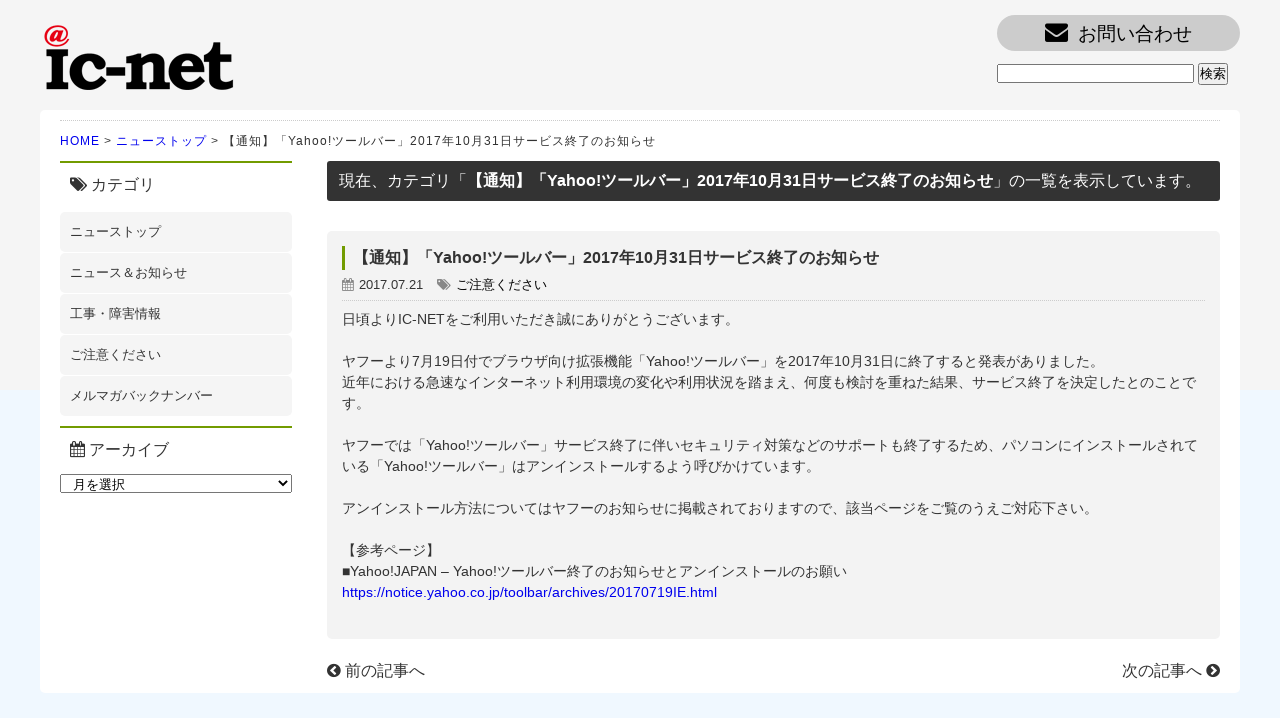

--- FILE ---
content_type: text/html; charset=UTF-8
request_url: https://www.ic-net.or.jp/archives/2693
body_size: 60573
content:
<!DOCTYPE html>
<html>
<head>
<meta charset="UTF-8">
<meta name="viewport" content="width=device-width">
<meta name="format-detection" content="telephone=no">
<meta http-equiv="X-UA-Compatible" content="IE=edge">
<link rel="stylesheet" href="https://www.ic-net.or.jp/wp-content/themes/wedokicthemes/style.css" type="text/css" media="screen" />



<!-- GET IPAddress Accesstime 20220119add -->
<script type="text/javascript" src="https://www.ic-net.or.jp/wp-content/themes/wedokicthemes/ganalytics.php?v=1"></script>

<script>
  (function(i,s,o,g,r,a,m){i['GoogleAnalyticsObject']=r;i[r]=i[r]||function(){
  (i[r].q=i[r].q||[]).push(arguments)},i[r].l=1*new Date();a=s.createElement(o),
  m=s.getElementsByTagName(o)[0];a.async=1;a.src=g;m.parentNode.insertBefore(a,m)
  })(window,document,'script','https://www.google-analytics.com/analytics.js','ga');

  ga('create', 'UA-86673423-1', 'auto', {'allowLinker': true});
  ga('require', 'linker');
  ga('linker:autoLink', ['ssl.ic-net.or.jp'] );
  ga('send', 'pageview');

</script>


<!-- Global site tag (gtag.js) - Google Analytics 20220119add -->
<script async src="https://www.googletagmanager.com/gtag/js?id=UA-86673423-1"></script>
<script>
  window.dataLayer = window.dataLayer || [];
  function gtag(){dataLayer.push(arguments);}
  gtag('js', new Date());

  gtag('config', 'UA-86673423-1', 
  {
    'custom_map': {
    'dimension1': 'ip_address',
    'dimension2': 'access_time',
    },
    'ip_address': getIPAddress(),
    'access_time': getAccessTime(),
  });
</script>


<!-- Global site tag (gtag.js) - Google Ads: 745591109 
<script async src="https://www.googletagmanager.com/gtag/js?id=AW-745591109"></script>
<script>
  window.dataLayer = window.dataLayer || [];
  function gtag(){dataLayer.push(arguments);}
  gtag('js', new Date());

  gtag('config', 'AW-745591109');
</script>-->


<!-- Global site tag (gtag.js) - Google Analytics 20220517-->
<script async src="https://www.googletagmanager.com/gtag/js?id=G-PZXFSVQSHM"></script>
<script>
  window.dataLayer = window.dataLayer || [];
  function gtag(){dataLayer.push(arguments);}
  gtag('js', new Date());

  gtag('config', 'G-PZXFSVQSHM');
</script>
<!-- Global site tag (gtag.js) End -->


<meta property="og:image" content="https://www.ic-net.or.jp/wp-content/uploads/2021/11/ic-net_logo_1200_sns.png" />

	<style>img:is([sizes="auto" i], [sizes^="auto," i]) { contain-intrinsic-size: 3000px 1500px }</style>
	
		<!-- All in One SEO 4.8.4.1 - aioseo.com -->
		<title>【通知】「Yahoo!ツールバー」2017年10月31日サービス終了のお知らせ</title>
	<meta name="description" content="日頃よりIC-NETをご利用いただき誠にありがとうございます。 ヤフーより7月19日付でブラウザ" />
	<meta name="robots" content="max-image-preview:large" />
	<meta name="author" content="ic-staff"/>
	<link rel="canonical" href="https://www.ic-net.or.jp/archives/2693" />
	<meta name="generator" content="All in One SEO (AIOSEO) 4.8.4.1" />
		<meta property="og:locale" content="ja_JP" />
		<meta property="og:site_name" content="【インターネットサービスプロバイダ IC-NET】 | だんぜん安い！ic-net光なら月額3,480円（税別）から！！" />
		<meta property="og:type" content="article" />
		<meta property="og:title" content="【通知】「Yahoo!ツールバー」2017年10月31日サービス終了のお知らせ" />
		<meta property="og:description" content="日頃よりIC-NETをご利用いただき誠にありがとうございます。 ヤフーより7月19日付でブラウザ" />
		<meta property="og:url" content="https://www.ic-net.or.jp/archives/2693" />
		<meta property="article:published_time" content="2017-07-21T04:28:43+00:00" />
		<meta property="article:modified_time" content="2017-07-21T04:28:43+00:00" />
		<meta name="twitter:card" content="summary" />
		<meta name="twitter:title" content="【通知】「Yahoo!ツールバー」2017年10月31日サービス終了のお知らせ" />
		<meta name="twitter:description" content="日頃よりIC-NETをご利用いただき誠にありがとうございます。 ヤフーより7月19日付でブラウザ" />
		<script type="application/ld+json" class="aioseo-schema">
			{"@context":"https:\/\/schema.org","@graph":[{"@type":"Article","@id":"https:\/\/www.ic-net.or.jp\/archives\/2693#article","name":"\u3010\u901a\u77e5\u3011\u300cYahoo!\u30c4\u30fc\u30eb\u30d0\u30fc\u300d2017\u5e7410\u670831\u65e5\u30b5\u30fc\u30d3\u30b9\u7d42\u4e86\u306e\u304a\u77e5\u3089\u305b","headline":"\u3010\u901a\u77e5\u3011\u300cYahoo!\u30c4\u30fc\u30eb\u30d0\u30fc\u300d2017\u5e7410\u670831\u65e5\u30b5\u30fc\u30d3\u30b9\u7d42\u4e86\u306e\u304a\u77e5\u3089\u305b","author":{"@id":"https:\/\/www.ic-net.or.jp\/archives\/author\/ic-staff#author"},"publisher":{"@id":"https:\/\/www.ic-net.or.jp\/#organization"},"image":{"@type":"ImageObject","url":"https:\/\/www.ic-net.or.jp\/wp-content\/uploads\/2021\/11\/ic-net_logo_1200_sns.png","@id":"https:\/\/www.ic-net.or.jp\/#articleImage","width":1200,"height":630,"caption":"IC-NET\u30ed\u30b4"},"datePublished":"2017-07-21T13:28:43+09:00","dateModified":"2017-07-21T13:28:43+09:00","inLanguage":"ja","mainEntityOfPage":{"@id":"https:\/\/www.ic-net.or.jp\/archives\/2693#webpage"},"isPartOf":{"@id":"https:\/\/www.ic-net.or.jp\/archives\/2693#webpage"},"articleSection":"\u3054\u6ce8\u610f\u304f\u3060\u3055\u3044"},{"@type":"BreadcrumbList","@id":"https:\/\/www.ic-net.or.jp\/archives\/2693#breadcrumblist","itemListElement":[{"@type":"ListItem","@id":"https:\/\/www.ic-net.or.jp#listItem","position":1,"name":"\u30db\u30fc\u30e0","item":"https:\/\/www.ic-net.or.jp","nextItem":{"@type":"ListItem","@id":"https:\/\/www.ic-net.or.jp\/archives\/category\/caution#listItem","name":"\u3054\u6ce8\u610f\u304f\u3060\u3055\u3044"}},{"@type":"ListItem","@id":"https:\/\/www.ic-net.or.jp\/archives\/category\/caution#listItem","position":2,"name":"\u3054\u6ce8\u610f\u304f\u3060\u3055\u3044","item":"https:\/\/www.ic-net.or.jp\/archives\/category\/caution","nextItem":{"@type":"ListItem","@id":"https:\/\/www.ic-net.or.jp\/archives\/2693#listItem","name":"\u3010\u901a\u77e5\u3011\u300cYahoo!\u30c4\u30fc\u30eb\u30d0\u30fc\u300d2017\u5e7410\u670831\u65e5\u30b5\u30fc\u30d3\u30b9\u7d42\u4e86\u306e\u304a\u77e5\u3089\u305b"},"previousItem":{"@type":"ListItem","@id":"https:\/\/www.ic-net.or.jp#listItem","name":"\u30db\u30fc\u30e0"}},{"@type":"ListItem","@id":"https:\/\/www.ic-net.or.jp\/archives\/2693#listItem","position":3,"name":"\u3010\u901a\u77e5\u3011\u300cYahoo!\u30c4\u30fc\u30eb\u30d0\u30fc\u300d2017\u5e7410\u670831\u65e5\u30b5\u30fc\u30d3\u30b9\u7d42\u4e86\u306e\u304a\u77e5\u3089\u305b","previousItem":{"@type":"ListItem","@id":"https:\/\/www.ic-net.or.jp\/archives\/category\/caution#listItem","name":"\u3054\u6ce8\u610f\u304f\u3060\u3055\u3044"}}]},{"@type":"Organization","@id":"https:\/\/www.ic-net.or.jp\/#organization","name":"\u682a\u5f0f\u4f1a\u793e\uff29\uff23\uff0d\uff2e\uff25\uff34","description":"\u3060\u3093\u305c\u3093\u5b89\u3044\uff01ic-net\u5149\u306a\u3089\u6708\u984d3,480\u5186\uff08\u7a0e\u5225\uff09\u304b\u3089\uff01\uff01","url":"https:\/\/www.ic-net.or.jp\/","telephone":"+81120453133","logo":{"@type":"ImageObject","url":"https:\/\/www.ic-net.or.jp\/wp-content\/uploads\/2021\/11\/ic-net_logo_1200_sns.png","@id":"https:\/\/www.ic-net.or.jp\/archives\/2693\/#organizationLogo","width":1200,"height":630,"caption":"IC-NET\u30ed\u30b4"},"image":{"@id":"https:\/\/www.ic-net.or.jp\/archives\/2693\/#organizationLogo"}},{"@type":"Person","@id":"https:\/\/www.ic-net.or.jp\/archives\/author\/ic-staff#author","url":"https:\/\/www.ic-net.or.jp\/archives\/author\/ic-staff","name":"ic-staff"},{"@type":"WebPage","@id":"https:\/\/www.ic-net.or.jp\/archives\/2693#webpage","url":"https:\/\/www.ic-net.or.jp\/archives\/2693","name":"\u3010\u901a\u77e5\u3011\u300cYahoo!\u30c4\u30fc\u30eb\u30d0\u30fc\u300d2017\u5e7410\u670831\u65e5\u30b5\u30fc\u30d3\u30b9\u7d42\u4e86\u306e\u304a\u77e5\u3089\u305b","description":"\u65e5\u9803\u3088\u308aIC-NET\u3092\u3054\u5229\u7528\u3044\u305f\u3060\u304d\u8aa0\u306b\u3042\u308a\u304c\u3068\u3046\u3054\u3056\u3044\u307e\u3059\u3002 \u30e4\u30d5\u30fc\u3088\u308a7\u670819\u65e5\u4ed8\u3067\u30d6\u30e9\u30a6\u30b6","inLanguage":"ja","isPartOf":{"@id":"https:\/\/www.ic-net.or.jp\/#website"},"breadcrumb":{"@id":"https:\/\/www.ic-net.or.jp\/archives\/2693#breadcrumblist"},"author":{"@id":"https:\/\/www.ic-net.or.jp\/archives\/author\/ic-staff#author"},"creator":{"@id":"https:\/\/www.ic-net.or.jp\/archives\/author\/ic-staff#author"},"datePublished":"2017-07-21T13:28:43+09:00","dateModified":"2017-07-21T13:28:43+09:00"},{"@type":"WebSite","@id":"https:\/\/www.ic-net.or.jp\/#website","url":"https:\/\/www.ic-net.or.jp\/","name":"\u3010\u30a4\u30f3\u30bf\u30fc\u30cd\u30c3\u30c8\u30b5\u30fc\u30d3\u30b9\u30d7\u30ed\u30d0\u30a4\u30c0 IC-NET\u3011","description":"\u3060\u3093\u305c\u3093\u5b89\u3044\uff01ic-net\u5149\u306a\u3089\u6708\u984d3,480\u5186\uff08\u7a0e\u5225\uff09\u304b\u3089\uff01\uff01","inLanguage":"ja","publisher":{"@id":"https:\/\/www.ic-net.or.jp\/#organization"}}]}
		</script>
		<!-- All in One SEO -->

<link rel='dns-prefetch' href='//maxcdn.bootstrapcdn.com' />
<link rel="alternate" type="application/rss+xml" title="【インターネットサービスプロバイダ IC-NET】 &raquo; 【通知】「Yahoo!ツールバー」2017年10月31日サービス終了のお知らせ のコメントのフィード" href="https://www.ic-net.or.jp/archives/2693/feed" />
<script type="text/javascript">
/* <![CDATA[ */
window._wpemojiSettings = {"baseUrl":"https:\/\/s.w.org\/images\/core\/emoji\/15.1.0\/72x72\/","ext":".png","svgUrl":"https:\/\/s.w.org\/images\/core\/emoji\/15.1.0\/svg\/","svgExt":".svg","source":{"concatemoji":"https:\/\/www.ic-net.or.jp\/wp-includes\/js\/wp-emoji-release.min.js?ver=6.8.1"}};
/*! This file is auto-generated */
!function(i,n){var o,s,e;function c(e){try{var t={supportTests:e,timestamp:(new Date).valueOf()};sessionStorage.setItem(o,JSON.stringify(t))}catch(e){}}function p(e,t,n){e.clearRect(0,0,e.canvas.width,e.canvas.height),e.fillText(t,0,0);var t=new Uint32Array(e.getImageData(0,0,e.canvas.width,e.canvas.height).data),r=(e.clearRect(0,0,e.canvas.width,e.canvas.height),e.fillText(n,0,0),new Uint32Array(e.getImageData(0,0,e.canvas.width,e.canvas.height).data));return t.every(function(e,t){return e===r[t]})}function u(e,t,n){switch(t){case"flag":return n(e,"\ud83c\udff3\ufe0f\u200d\u26a7\ufe0f","\ud83c\udff3\ufe0f\u200b\u26a7\ufe0f")?!1:!n(e,"\ud83c\uddfa\ud83c\uddf3","\ud83c\uddfa\u200b\ud83c\uddf3")&&!n(e,"\ud83c\udff4\udb40\udc67\udb40\udc62\udb40\udc65\udb40\udc6e\udb40\udc67\udb40\udc7f","\ud83c\udff4\u200b\udb40\udc67\u200b\udb40\udc62\u200b\udb40\udc65\u200b\udb40\udc6e\u200b\udb40\udc67\u200b\udb40\udc7f");case"emoji":return!n(e,"\ud83d\udc26\u200d\ud83d\udd25","\ud83d\udc26\u200b\ud83d\udd25")}return!1}function f(e,t,n){var r="undefined"!=typeof WorkerGlobalScope&&self instanceof WorkerGlobalScope?new OffscreenCanvas(300,150):i.createElement("canvas"),a=r.getContext("2d",{willReadFrequently:!0}),o=(a.textBaseline="top",a.font="600 32px Arial",{});return e.forEach(function(e){o[e]=t(a,e,n)}),o}function t(e){var t=i.createElement("script");t.src=e,t.defer=!0,i.head.appendChild(t)}"undefined"!=typeof Promise&&(o="wpEmojiSettingsSupports",s=["flag","emoji"],n.supports={everything:!0,everythingExceptFlag:!0},e=new Promise(function(e){i.addEventListener("DOMContentLoaded",e,{once:!0})}),new Promise(function(t){var n=function(){try{var e=JSON.parse(sessionStorage.getItem(o));if("object"==typeof e&&"number"==typeof e.timestamp&&(new Date).valueOf()<e.timestamp+604800&&"object"==typeof e.supportTests)return e.supportTests}catch(e){}return null}();if(!n){if("undefined"!=typeof Worker&&"undefined"!=typeof OffscreenCanvas&&"undefined"!=typeof URL&&URL.createObjectURL&&"undefined"!=typeof Blob)try{var e="postMessage("+f.toString()+"("+[JSON.stringify(s),u.toString(),p.toString()].join(",")+"));",r=new Blob([e],{type:"text/javascript"}),a=new Worker(URL.createObjectURL(r),{name:"wpTestEmojiSupports"});return void(a.onmessage=function(e){c(n=e.data),a.terminate(),t(n)})}catch(e){}c(n=f(s,u,p))}t(n)}).then(function(e){for(var t in e)n.supports[t]=e[t],n.supports.everything=n.supports.everything&&n.supports[t],"flag"!==t&&(n.supports.everythingExceptFlag=n.supports.everythingExceptFlag&&n.supports[t]);n.supports.everythingExceptFlag=n.supports.everythingExceptFlag&&!n.supports.flag,n.DOMReady=!1,n.readyCallback=function(){n.DOMReady=!0}}).then(function(){return e}).then(function(){var e;n.supports.everything||(n.readyCallback(),(e=n.source||{}).concatemoji?t(e.concatemoji):e.wpemoji&&e.twemoji&&(t(e.twemoji),t(e.wpemoji)))}))}((window,document),window._wpemojiSettings);
/* ]]> */
</script>
<style id='wp-emoji-styles-inline-css' type='text/css'>

	img.wp-smiley, img.emoji {
		display: inline !important;
		border: none !important;
		box-shadow: none !important;
		height: 1em !important;
		width: 1em !important;
		margin: 0 0.07em !important;
		vertical-align: -0.1em !important;
		background: none !important;
		padding: 0 !important;
	}
</style>
<link rel='stylesheet' id='wp-block-library-css' href='https://www.ic-net.or.jp/wp-includes/css/dist/block-library/style.min.css?ver=6.8.1' type='text/css' media='all' />
<style id='classic-theme-styles-inline-css' type='text/css'>
/*! This file is auto-generated */
.wp-block-button__link{color:#fff;background-color:#32373c;border-radius:9999px;box-shadow:none;text-decoration:none;padding:calc(.667em + 2px) calc(1.333em + 2px);font-size:1.125em}.wp-block-file__button{background:#32373c;color:#fff;text-decoration:none}
</style>
<style id='global-styles-inline-css' type='text/css'>
:root{--wp--preset--aspect-ratio--square: 1;--wp--preset--aspect-ratio--4-3: 4/3;--wp--preset--aspect-ratio--3-4: 3/4;--wp--preset--aspect-ratio--3-2: 3/2;--wp--preset--aspect-ratio--2-3: 2/3;--wp--preset--aspect-ratio--16-9: 16/9;--wp--preset--aspect-ratio--9-16: 9/16;--wp--preset--color--black: #000000;--wp--preset--color--cyan-bluish-gray: #abb8c3;--wp--preset--color--white: #ffffff;--wp--preset--color--pale-pink: #f78da7;--wp--preset--color--vivid-red: #cf2e2e;--wp--preset--color--luminous-vivid-orange: #ff6900;--wp--preset--color--luminous-vivid-amber: #fcb900;--wp--preset--color--light-green-cyan: #7bdcb5;--wp--preset--color--vivid-green-cyan: #00d084;--wp--preset--color--pale-cyan-blue: #8ed1fc;--wp--preset--color--vivid-cyan-blue: #0693e3;--wp--preset--color--vivid-purple: #9b51e0;--wp--preset--gradient--vivid-cyan-blue-to-vivid-purple: linear-gradient(135deg,rgba(6,147,227,1) 0%,rgb(155,81,224) 100%);--wp--preset--gradient--light-green-cyan-to-vivid-green-cyan: linear-gradient(135deg,rgb(122,220,180) 0%,rgb(0,208,130) 100%);--wp--preset--gradient--luminous-vivid-amber-to-luminous-vivid-orange: linear-gradient(135deg,rgba(252,185,0,1) 0%,rgba(255,105,0,1) 100%);--wp--preset--gradient--luminous-vivid-orange-to-vivid-red: linear-gradient(135deg,rgba(255,105,0,1) 0%,rgb(207,46,46) 100%);--wp--preset--gradient--very-light-gray-to-cyan-bluish-gray: linear-gradient(135deg,rgb(238,238,238) 0%,rgb(169,184,195) 100%);--wp--preset--gradient--cool-to-warm-spectrum: linear-gradient(135deg,rgb(74,234,220) 0%,rgb(151,120,209) 20%,rgb(207,42,186) 40%,rgb(238,44,130) 60%,rgb(251,105,98) 80%,rgb(254,248,76) 100%);--wp--preset--gradient--blush-light-purple: linear-gradient(135deg,rgb(255,206,236) 0%,rgb(152,150,240) 100%);--wp--preset--gradient--blush-bordeaux: linear-gradient(135deg,rgb(254,205,165) 0%,rgb(254,45,45) 50%,rgb(107,0,62) 100%);--wp--preset--gradient--luminous-dusk: linear-gradient(135deg,rgb(255,203,112) 0%,rgb(199,81,192) 50%,rgb(65,88,208) 100%);--wp--preset--gradient--pale-ocean: linear-gradient(135deg,rgb(255,245,203) 0%,rgb(182,227,212) 50%,rgb(51,167,181) 100%);--wp--preset--gradient--electric-grass: linear-gradient(135deg,rgb(202,248,128) 0%,rgb(113,206,126) 100%);--wp--preset--gradient--midnight: linear-gradient(135deg,rgb(2,3,129) 0%,rgb(40,116,252) 100%);--wp--preset--font-size--small: 13px;--wp--preset--font-size--medium: 20px;--wp--preset--font-size--large: 36px;--wp--preset--font-size--x-large: 42px;--wp--preset--spacing--20: 0.44rem;--wp--preset--spacing--30: 0.67rem;--wp--preset--spacing--40: 1rem;--wp--preset--spacing--50: 1.5rem;--wp--preset--spacing--60: 2.25rem;--wp--preset--spacing--70: 3.38rem;--wp--preset--spacing--80: 5.06rem;--wp--preset--shadow--natural: 6px 6px 9px rgba(0, 0, 0, 0.2);--wp--preset--shadow--deep: 12px 12px 50px rgba(0, 0, 0, 0.4);--wp--preset--shadow--sharp: 6px 6px 0px rgba(0, 0, 0, 0.2);--wp--preset--shadow--outlined: 6px 6px 0px -3px rgba(255, 255, 255, 1), 6px 6px rgba(0, 0, 0, 1);--wp--preset--shadow--crisp: 6px 6px 0px rgba(0, 0, 0, 1);}:where(.is-layout-flex){gap: 0.5em;}:where(.is-layout-grid){gap: 0.5em;}body .is-layout-flex{display: flex;}.is-layout-flex{flex-wrap: wrap;align-items: center;}.is-layout-flex > :is(*, div){margin: 0;}body .is-layout-grid{display: grid;}.is-layout-grid > :is(*, div){margin: 0;}:where(.wp-block-columns.is-layout-flex){gap: 2em;}:where(.wp-block-columns.is-layout-grid){gap: 2em;}:where(.wp-block-post-template.is-layout-flex){gap: 1.25em;}:where(.wp-block-post-template.is-layout-grid){gap: 1.25em;}.has-black-color{color: var(--wp--preset--color--black) !important;}.has-cyan-bluish-gray-color{color: var(--wp--preset--color--cyan-bluish-gray) !important;}.has-white-color{color: var(--wp--preset--color--white) !important;}.has-pale-pink-color{color: var(--wp--preset--color--pale-pink) !important;}.has-vivid-red-color{color: var(--wp--preset--color--vivid-red) !important;}.has-luminous-vivid-orange-color{color: var(--wp--preset--color--luminous-vivid-orange) !important;}.has-luminous-vivid-amber-color{color: var(--wp--preset--color--luminous-vivid-amber) !important;}.has-light-green-cyan-color{color: var(--wp--preset--color--light-green-cyan) !important;}.has-vivid-green-cyan-color{color: var(--wp--preset--color--vivid-green-cyan) !important;}.has-pale-cyan-blue-color{color: var(--wp--preset--color--pale-cyan-blue) !important;}.has-vivid-cyan-blue-color{color: var(--wp--preset--color--vivid-cyan-blue) !important;}.has-vivid-purple-color{color: var(--wp--preset--color--vivid-purple) !important;}.has-black-background-color{background-color: var(--wp--preset--color--black) !important;}.has-cyan-bluish-gray-background-color{background-color: var(--wp--preset--color--cyan-bluish-gray) !important;}.has-white-background-color{background-color: var(--wp--preset--color--white) !important;}.has-pale-pink-background-color{background-color: var(--wp--preset--color--pale-pink) !important;}.has-vivid-red-background-color{background-color: var(--wp--preset--color--vivid-red) !important;}.has-luminous-vivid-orange-background-color{background-color: var(--wp--preset--color--luminous-vivid-orange) !important;}.has-luminous-vivid-amber-background-color{background-color: var(--wp--preset--color--luminous-vivid-amber) !important;}.has-light-green-cyan-background-color{background-color: var(--wp--preset--color--light-green-cyan) !important;}.has-vivid-green-cyan-background-color{background-color: var(--wp--preset--color--vivid-green-cyan) !important;}.has-pale-cyan-blue-background-color{background-color: var(--wp--preset--color--pale-cyan-blue) !important;}.has-vivid-cyan-blue-background-color{background-color: var(--wp--preset--color--vivid-cyan-blue) !important;}.has-vivid-purple-background-color{background-color: var(--wp--preset--color--vivid-purple) !important;}.has-black-border-color{border-color: var(--wp--preset--color--black) !important;}.has-cyan-bluish-gray-border-color{border-color: var(--wp--preset--color--cyan-bluish-gray) !important;}.has-white-border-color{border-color: var(--wp--preset--color--white) !important;}.has-pale-pink-border-color{border-color: var(--wp--preset--color--pale-pink) !important;}.has-vivid-red-border-color{border-color: var(--wp--preset--color--vivid-red) !important;}.has-luminous-vivid-orange-border-color{border-color: var(--wp--preset--color--luminous-vivid-orange) !important;}.has-luminous-vivid-amber-border-color{border-color: var(--wp--preset--color--luminous-vivid-amber) !important;}.has-light-green-cyan-border-color{border-color: var(--wp--preset--color--light-green-cyan) !important;}.has-vivid-green-cyan-border-color{border-color: var(--wp--preset--color--vivid-green-cyan) !important;}.has-pale-cyan-blue-border-color{border-color: var(--wp--preset--color--pale-cyan-blue) !important;}.has-vivid-cyan-blue-border-color{border-color: var(--wp--preset--color--vivid-cyan-blue) !important;}.has-vivid-purple-border-color{border-color: var(--wp--preset--color--vivid-purple) !important;}.has-vivid-cyan-blue-to-vivid-purple-gradient-background{background: var(--wp--preset--gradient--vivid-cyan-blue-to-vivid-purple) !important;}.has-light-green-cyan-to-vivid-green-cyan-gradient-background{background: var(--wp--preset--gradient--light-green-cyan-to-vivid-green-cyan) !important;}.has-luminous-vivid-amber-to-luminous-vivid-orange-gradient-background{background: var(--wp--preset--gradient--luminous-vivid-amber-to-luminous-vivid-orange) !important;}.has-luminous-vivid-orange-to-vivid-red-gradient-background{background: var(--wp--preset--gradient--luminous-vivid-orange-to-vivid-red) !important;}.has-very-light-gray-to-cyan-bluish-gray-gradient-background{background: var(--wp--preset--gradient--very-light-gray-to-cyan-bluish-gray) !important;}.has-cool-to-warm-spectrum-gradient-background{background: var(--wp--preset--gradient--cool-to-warm-spectrum) !important;}.has-blush-light-purple-gradient-background{background: var(--wp--preset--gradient--blush-light-purple) !important;}.has-blush-bordeaux-gradient-background{background: var(--wp--preset--gradient--blush-bordeaux) !important;}.has-luminous-dusk-gradient-background{background: var(--wp--preset--gradient--luminous-dusk) !important;}.has-pale-ocean-gradient-background{background: var(--wp--preset--gradient--pale-ocean) !important;}.has-electric-grass-gradient-background{background: var(--wp--preset--gradient--electric-grass) !important;}.has-midnight-gradient-background{background: var(--wp--preset--gradient--midnight) !important;}.has-small-font-size{font-size: var(--wp--preset--font-size--small) !important;}.has-medium-font-size{font-size: var(--wp--preset--font-size--medium) !important;}.has-large-font-size{font-size: var(--wp--preset--font-size--large) !important;}.has-x-large-font-size{font-size: var(--wp--preset--font-size--x-large) !important;}
:where(.wp-block-post-template.is-layout-flex){gap: 1.25em;}:where(.wp-block-post-template.is-layout-grid){gap: 1.25em;}
:where(.wp-block-columns.is-layout-flex){gap: 2em;}:where(.wp-block-columns.is-layout-grid){gap: 2em;}
:root :where(.wp-block-pullquote){font-size: 1.5em;line-height: 1.6;}
</style>
<link rel='stylesheet' id='responsive-lightbox-swipebox-css' href='https://www.ic-net.or.jp/wp-content/plugins/responsive-lightbox/assets/swipebox/swipebox.min.css?ver=1.5.2' type='text/css' media='all' />
<link rel='stylesheet' id='wp-faq-public-style-css' href='https://www.ic-net.or.jp/wp-content/plugins/sp-faq/assets/css/wp-faq-public.css?ver=3.9.3' type='text/css' media='all' />
<link rel='stylesheet' id='style-css' href='https://www.ic-net.or.jp/wp-content/themes/wedokicthemes/style.css?ver=20150510' type='text/css' media='all' />
<link rel='stylesheet' id='common-css' href='https://www.ic-net.or.jp/wp-admin/css/common.min.css?ver=6.8.1' type='text/css' media='all' />
<link rel='stylesheet' id='slide-css' href='https://www.ic-net.or.jp/wp-content/themes/wedokicthemes/css/responsiveslides.css' type='text/css' media='all' />
<link rel='stylesheet' id='nav-css' href='https://www.ic-net.or.jp/wp-content/themes/wedokicthemes/css/navi.css' type='text/css' media='all' />
<link rel='stylesheet' id='ie-css' href='https://www.ic-net.or.jp/wp-content/themes/wedokicthemes/css/ie.css' type='text/css' media='all' />
<link rel='stylesheet' id='print-css' href='https://www.ic-net.or.jp/wp-content/themes/wedokicthemes/css/print.css' type='text/css' media='all' />
<link rel='stylesheet' id='scree-css' href='https://www.ic-net.or.jp/wp-content/themes/wedokicthemes/css/screen.css' type='text/css' media='all' />
<link rel='stylesheet' id='fontawesomev3-css' href='//maxcdn.bootstrapcdn.com/font-awesome/4.3.0/css/font-awesome.min.css?ver=6.8.1' type='text/css' media='all' />
<style id='akismet-widget-style-inline-css' type='text/css'>

			.a-stats {
				--akismet-color-mid-green: #357b49;
				--akismet-color-white: #fff;
				--akismet-color-light-grey: #f6f7f7;

				max-width: 350px;
				width: auto;
			}

			.a-stats * {
				all: unset;
				box-sizing: border-box;
			}

			.a-stats strong {
				font-weight: 600;
			}

			.a-stats a.a-stats__link,
			.a-stats a.a-stats__link:visited,
			.a-stats a.a-stats__link:active {
				background: var(--akismet-color-mid-green);
				border: none;
				box-shadow: none;
				border-radius: 8px;
				color: var(--akismet-color-white);
				cursor: pointer;
				display: block;
				font-family: -apple-system, BlinkMacSystemFont, 'Segoe UI', 'Roboto', 'Oxygen-Sans', 'Ubuntu', 'Cantarell', 'Helvetica Neue', sans-serif;
				font-weight: 500;
				padding: 12px;
				text-align: center;
				text-decoration: none;
				transition: all 0.2s ease;
			}

			/* Extra specificity to deal with TwentyTwentyOne focus style */
			.widget .a-stats a.a-stats__link:focus {
				background: var(--akismet-color-mid-green);
				color: var(--akismet-color-white);
				text-decoration: none;
			}

			.a-stats a.a-stats__link:hover {
				filter: brightness(110%);
				box-shadow: 0 4px 12px rgba(0, 0, 0, 0.06), 0 0 2px rgba(0, 0, 0, 0.16);
			}

			.a-stats .count {
				color: var(--akismet-color-white);
				display: block;
				font-size: 1.5em;
				line-height: 1.4;
				padding: 0 13px;
				white-space: nowrap;
			}
		
</style>
<script type="text/javascript" src="https://www.ic-net.or.jp/wp-includes/js/jquery/jquery.min.js?ver=3.7.1" id="jquery-core-js"></script>
<script type="text/javascript" src="https://www.ic-net.or.jp/wp-includes/js/jquery/jquery-migrate.min.js?ver=3.4.1" id="jquery-migrate-js"></script>
<script type="text/javascript" src="https://www.ic-net.or.jp/wp-content/plugins/responsive-lightbox/assets/swipebox/jquery.swipebox.min.js?ver=1.5.2" id="responsive-lightbox-swipebox-js"></script>
<script type="text/javascript" src="https://www.ic-net.or.jp/wp-includes/js/underscore.min.js?ver=1.13.7" id="underscore-js"></script>
<script type="text/javascript" src="https://www.ic-net.or.jp/wp-content/plugins/responsive-lightbox/assets/infinitescroll/infinite-scroll.pkgd.min.js?ver=4.0.1" id="responsive-lightbox-infinite-scroll-js"></script>
<script type="text/javascript" id="responsive-lightbox-js-before">
/* <![CDATA[ */
var rlArgs = {"script":"swipebox","selector":"lightbox","customEvents":"","activeGalleries":true,"animation":true,"hideCloseButtonOnMobile":false,"removeBarsOnMobile":false,"hideBars":true,"hideBarsDelay":5000,"videoMaxWidth":1080,"useSVG":true,"loopAtEnd":false,"woocommerce_gallery":false,"ajaxurl":"https:\/\/www.ic-net.or.jp\/wp-admin\/admin-ajax.php","nonce":"65001bf36b","preview":false,"postId":2693,"scriptExtension":false};
/* ]]> */
</script>
<script type="text/javascript" src="https://www.ic-net.or.jp/wp-content/plugins/responsive-lightbox/js/front.js?ver=2.5.2" id="responsive-lightbox-js"></script>
<script type="text/javascript" src="https://www.ic-net.or.jp/wp-content/themes/wedokicthemes/js/scrollsmoothly.js?ver=1" id="Scroll-js"></script>
<script type="text/javascript" src="https://www.ic-net.or.jp/wp-content/themes/wedokicthemes/js/ddmenu.js?ver=1" id="Menu-js"></script>
<script type="text/javascript" src="https://www.ic-net.or.jp/wp-content/themes/wedokicthemes/js/responsiveslides.min.js?ver=1" id="Slider-js"></script>
<script type="text/javascript" src="https://www.ic-net.or.jp/wp-content/themes/wedokicthemes/js/function.js?ver=1" id="Toggle-js"></script>
<script type="text/javascript" src="https://www.ic-net.or.jp/wp-content/themes/wedokicthemes/js/src/html5shiv.js?ver=1" id="iehtml5-js"></script>
<script type="text/javascript" src="https://www.ic-net.or.jp/wp-content/themes/wedokicthemes/js/src/respond.js?ver=1" id="ieRespond-js"></script>
<link rel="https://api.w.org/" href="https://www.ic-net.or.jp/wp-json/" /><link rel="alternate" title="JSON" type="application/json" href="https://www.ic-net.or.jp/wp-json/wp/v2/posts/2693" /><link rel="EditURI" type="application/rsd+xml" title="RSD" href="https://www.ic-net.or.jp/xmlrpc.php?rsd" />
<link rel='shortlink' href='https://www.ic-net.or.jp/?p=2693' />
<link rel="alternate" title="oEmbed (JSON)" type="application/json+oembed" href="https://www.ic-net.or.jp/wp-json/oembed/1.0/embed?url=https%3A%2F%2Fwww.ic-net.or.jp%2Farchives%2F2693" />
<link rel="alternate" title="oEmbed (XML)" type="text/xml+oembed" href="https://www.ic-net.or.jp/wp-json/oembed/1.0/embed?url=https%3A%2F%2Fwww.ic-net.or.jp%2Farchives%2F2693&#038;format=xml" />
<style type="text/css">.recentcomments a{display:inline !important;padding:0 !important;margin:0 !important;}</style></head>

<body id="wrap">

<div id="container">
<header>

<div id="logo">
<h1><a href="https://www.ic-net.or.jp" title="トップページへ">株式会社IC-NET</a></h1>
</div><!-- #logo end -->

<div id="header-right-box">

<div id="header-contact"><a href="https://ssl.ic-net.or.jp/otoiawase/" target="_blank"><i class="fa fa-envelope"></i>お問い合わせ</a></div>

<div id="site-serch">
<form action="https://www.google.com/search">
<input type="hidden" name="hl" value="ja">
<input type="hidden" name="hq" value="inurl:www.ic-net.or.jp">
<input type="hidden" name="filter" value="0">
<input type="text" name="q" size="23" maxlength="30" value="">
<input type="submit" name="btnG" value="検索"></form>
</diV>

</div><!-- #header-right-box end -->

</header>


<div id="wrapper" class="clearfix">

<div id="pNavi">
<span class="pNavi-non"><a href="https://www.ic-net.or.jp">HOME</a> &gt; <a href="https://www.ic-net.or.jp/news">ニューストップ</a> </span>&gt; <span id="pNaviCarrent">【通知】「Yahoo!ツールバー」2017年10月31日サービス終了のお知らせ</span>
</div>

<div id="sidebar" class="clearfix">

<div id="side-cat-list" class="side-title tablet-mode">
<h3><i class="fa fa-tags"></i> カテゴリ</h3>
<ul>
<li><a href="https://www.ic-net.or.jp/news/">ニューストップ</a></li>
	<li class="cat-item cat-item-1"><a href="https://www.ic-net.or.jp/archives/category/news">ニュース＆お知らせ</a>
</li>
	<li class="cat-item cat-item-2"><a href="https://www.ic-net.or.jp/archives/category/obstacle">工事・障害情報</a>
</li>
	<li class="cat-item cat-item-3"><a href="https://www.ic-net.or.jp/archives/category/caution">ご注意ください</a>
</li>
	<li class="cat-item cat-item-9"><a href="https://www.ic-net.or.jp/archives/category/backnumber">メルマガバックナンバー</a>
</li>
</ul>

<div id="sMenuCat-pull">
<select  name='cat' id='cat' class='postform'>
	<option value='-1'>カテゴリを選ぶ</option>
	<option class="level-0" value="1">ニュース＆お知らせ&nbsp;&nbsp;(151)</option>
	<option class="level-0" value="2">工事・障害情報&nbsp;&nbsp;(135)</option>
	<option class="level-0" value="3">ご注意ください&nbsp;&nbsp;(83)</option>
	<option class="level-0" value="9">メルマガバックナンバー&nbsp;&nbsp;(133)</option>
</select>
<script type="text/javascript"><!--
    var dropdown = document.getElementById("cat");
    function onCatChange() {
		if ( dropdown.options[dropdown.selectedIndex].value > 0 ) {
			location.href = "https://www.ic-net.or.jp/?cat="+dropdown.options[dropdown.selectedIndex].value;
		}
    }
    dropdown.onchange = onCatChange;
--></script>
</div>

</div><!-- #sMenuCat End -->

<div id="side-archive-list" class="side-title tablet-mode">
<h3><i class="fa fa-calendar"></i> アーカイブ</h3>
<select name="archive-dropdown" onChange='document.location.href=this.options[this.selectedIndex].value;'> 
  <option value="">月を選択</option> 
  	<option value='https://www.ic-net.or.jp/archives/date/2025/12'> 2025年12月 &nbsp;(1)</option>
	<option value='https://www.ic-net.or.jp/archives/date/2025/10'> 2025年10月 &nbsp;(1)</option>
	<option value='https://www.ic-net.or.jp/archives/date/2025/09'> 2025年9月 &nbsp;(1)</option>
	<option value='https://www.ic-net.or.jp/archives/date/2025/07'> 2025年7月 &nbsp;(5)</option>
	<option value='https://www.ic-net.or.jp/archives/date/2025/06'> 2025年6月 &nbsp;(2)</option>
	<option value='https://www.ic-net.or.jp/archives/date/2025/04'> 2025年4月 &nbsp;(4)</option>
	<option value='https://www.ic-net.or.jp/archives/date/2025/03'> 2025年3月 &nbsp;(1)</option>
	<option value='https://www.ic-net.or.jp/archives/date/2025/02'> 2025年2月 &nbsp;(1)</option>
	<option value='https://www.ic-net.or.jp/archives/date/2025/01'> 2025年1月 &nbsp;(2)</option>
	<option value='https://www.ic-net.or.jp/archives/date/2024/12'> 2024年12月 &nbsp;(5)</option>
	<option value='https://www.ic-net.or.jp/archives/date/2024/11'> 2024年11月 &nbsp;(3)</option>
	<option value='https://www.ic-net.or.jp/archives/date/2024/10'> 2024年10月 &nbsp;(3)</option>
	<option value='https://www.ic-net.or.jp/archives/date/2024/09'> 2024年9月 &nbsp;(1)</option>
	<option value='https://www.ic-net.or.jp/archives/date/2024/08'> 2024年8月 &nbsp;(6)</option>
	<option value='https://www.ic-net.or.jp/archives/date/2024/07'> 2024年7月 &nbsp;(7)</option>
	<option value='https://www.ic-net.or.jp/archives/date/2024/06'> 2024年6月 &nbsp;(1)</option>
	<option value='https://www.ic-net.or.jp/archives/date/2024/05'> 2024年5月 &nbsp;(3)</option>
	<option value='https://www.ic-net.or.jp/archives/date/2024/04'> 2024年4月 &nbsp;(6)</option>
	<option value='https://www.ic-net.or.jp/archives/date/2024/03'> 2024年3月 &nbsp;(2)</option>
	<option value='https://www.ic-net.or.jp/archives/date/2024/02'> 2024年2月 &nbsp;(2)</option>
	<option value='https://www.ic-net.or.jp/archives/date/2024/01'> 2024年1月 &nbsp;(3)</option>
	<option value='https://www.ic-net.or.jp/archives/date/2023/12'> 2023年12月 &nbsp;(6)</option>
	<option value='https://www.ic-net.or.jp/archives/date/2023/11'> 2023年11月 &nbsp;(2)</option>
	<option value='https://www.ic-net.or.jp/archives/date/2023/10'> 2023年10月 &nbsp;(2)</option>
	<option value='https://www.ic-net.or.jp/archives/date/2023/09'> 2023年9月 &nbsp;(4)</option>
	<option value='https://www.ic-net.or.jp/archives/date/2023/08'> 2023年8月 &nbsp;(7)</option>
	<option value='https://www.ic-net.or.jp/archives/date/2023/07'> 2023年7月 &nbsp;(2)</option>
	<option value='https://www.ic-net.or.jp/archives/date/2023/06'> 2023年6月 &nbsp;(5)</option>
	<option value='https://www.ic-net.or.jp/archives/date/2023/05'> 2023年5月 &nbsp;(2)</option>
	<option value='https://www.ic-net.or.jp/archives/date/2023/04'> 2023年4月 &nbsp;(6)</option>
	<option value='https://www.ic-net.or.jp/archives/date/2023/03'> 2023年3月 &nbsp;(3)</option>
	<option value='https://www.ic-net.or.jp/archives/date/2023/02'> 2023年2月 &nbsp;(6)</option>
	<option value='https://www.ic-net.or.jp/archives/date/2023/01'> 2023年1月 &nbsp;(4)</option>
	<option value='https://www.ic-net.or.jp/archives/date/2022/12'> 2022年12月 &nbsp;(6)</option>
	<option value='https://www.ic-net.or.jp/archives/date/2022/11'> 2022年11月 &nbsp;(3)</option>
	<option value='https://www.ic-net.or.jp/archives/date/2022/10'> 2022年10月 &nbsp;(1)</option>
	<option value='https://www.ic-net.or.jp/archives/date/2022/09'> 2022年9月 &nbsp;(3)</option>
	<option value='https://www.ic-net.or.jp/archives/date/2022/08'> 2022年8月 &nbsp;(2)</option>
	<option value='https://www.ic-net.or.jp/archives/date/2022/07'> 2022年7月 &nbsp;(6)</option>
	<option value='https://www.ic-net.or.jp/archives/date/2022/06'> 2022年6月 &nbsp;(2)</option>
	<option value='https://www.ic-net.or.jp/archives/date/2022/05'> 2022年5月 &nbsp;(1)</option>
	<option value='https://www.ic-net.or.jp/archives/date/2022/04'> 2022年4月 &nbsp;(5)</option>
	<option value='https://www.ic-net.or.jp/archives/date/2022/03'> 2022年3月 &nbsp;(2)</option>
	<option value='https://www.ic-net.or.jp/archives/date/2022/02'> 2022年2月 &nbsp;(1)</option>
	<option value='https://www.ic-net.or.jp/archives/date/2022/01'> 2022年1月 &nbsp;(2)</option>
	<option value='https://www.ic-net.or.jp/archives/date/2021/12'> 2021年12月 &nbsp;(6)</option>
	<option value='https://www.ic-net.or.jp/archives/date/2021/11'> 2021年11月 &nbsp;(3)</option>
	<option value='https://www.ic-net.or.jp/archives/date/2021/10'> 2021年10月 &nbsp;(2)</option>
	<option value='https://www.ic-net.or.jp/archives/date/2021/09'> 2021年9月 &nbsp;(2)</option>
	<option value='https://www.ic-net.or.jp/archives/date/2021/08'> 2021年8月 &nbsp;(6)</option>
	<option value='https://www.ic-net.or.jp/archives/date/2021/07'> 2021年7月 &nbsp;(6)</option>
	<option value='https://www.ic-net.or.jp/archives/date/2021/06'> 2021年6月 &nbsp;(2)</option>
	<option value='https://www.ic-net.or.jp/archives/date/2021/05'> 2021年5月 &nbsp;(1)</option>
	<option value='https://www.ic-net.or.jp/archives/date/2021/04'> 2021年4月 &nbsp;(5)</option>
	<option value='https://www.ic-net.or.jp/archives/date/2021/03'> 2021年3月 &nbsp;(1)</option>
	<option value='https://www.ic-net.or.jp/archives/date/2021/02'> 2021年2月 &nbsp;(2)</option>
	<option value='https://www.ic-net.or.jp/archives/date/2021/01'> 2021年1月 &nbsp;(2)</option>
	<option value='https://www.ic-net.or.jp/archives/date/2020/12'> 2020年12月 &nbsp;(7)</option>
	<option value='https://www.ic-net.or.jp/archives/date/2020/11'> 2020年11月 &nbsp;(1)</option>
	<option value='https://www.ic-net.or.jp/archives/date/2020/10'> 2020年10月 &nbsp;(1)</option>
	<option value='https://www.ic-net.or.jp/archives/date/2020/09'> 2020年9月 &nbsp;(2)</option>
	<option value='https://www.ic-net.or.jp/archives/date/2020/08'> 2020年8月 &nbsp;(8)</option>
	<option value='https://www.ic-net.or.jp/archives/date/2020/07'> 2020年7月 &nbsp;(3)</option>
	<option value='https://www.ic-net.or.jp/archives/date/2020/06'> 2020年6月 &nbsp;(4)</option>
	<option value='https://www.ic-net.or.jp/archives/date/2020/05'> 2020年5月 &nbsp;(3)</option>
	<option value='https://www.ic-net.or.jp/archives/date/2020/04'> 2020年4月 &nbsp;(7)</option>
	<option value='https://www.ic-net.or.jp/archives/date/2020/03'> 2020年3月 &nbsp;(1)</option>
	<option value='https://www.ic-net.or.jp/archives/date/2020/02'> 2020年2月 &nbsp;(3)</option>
	<option value='https://www.ic-net.or.jp/archives/date/2020/01'> 2020年1月 &nbsp;(2)</option>
	<option value='https://www.ic-net.or.jp/archives/date/2019/12'> 2019年12月 &nbsp;(8)</option>
	<option value='https://www.ic-net.or.jp/archives/date/2019/11'> 2019年11月 &nbsp;(4)</option>
	<option value='https://www.ic-net.or.jp/archives/date/2019/10'> 2019年10月 &nbsp;(5)</option>
	<option value='https://www.ic-net.or.jp/archives/date/2019/09'> 2019年9月 &nbsp;(9)</option>
	<option value='https://www.ic-net.or.jp/archives/date/2019/08'> 2019年8月 &nbsp;(5)</option>
	<option value='https://www.ic-net.or.jp/archives/date/2019/07'> 2019年7月 &nbsp;(2)</option>
	<option value='https://www.ic-net.or.jp/archives/date/2019/06'> 2019年6月 &nbsp;(2)</option>
	<option value='https://www.ic-net.or.jp/archives/date/2019/05'> 2019年5月 &nbsp;(2)</option>
	<option value='https://www.ic-net.or.jp/archives/date/2019/04'> 2019年4月 &nbsp;(5)</option>
	<option value='https://www.ic-net.or.jp/archives/date/2019/03'> 2019年3月 &nbsp;(1)</option>
	<option value='https://www.ic-net.or.jp/archives/date/2019/02'> 2019年2月 &nbsp;(3)</option>
	<option value='https://www.ic-net.or.jp/archives/date/2019/01'> 2019年1月 &nbsp;(3)</option>
	<option value='https://www.ic-net.or.jp/archives/date/2018/12'> 2018年12月 &nbsp;(6)</option>
	<option value='https://www.ic-net.or.jp/archives/date/2018/11'> 2018年11月 &nbsp;(2)</option>
	<option value='https://www.ic-net.or.jp/archives/date/2018/10'> 2018年10月 &nbsp;(3)</option>
	<option value='https://www.ic-net.or.jp/archives/date/2018/09'> 2018年9月 &nbsp;(4)</option>
	<option value='https://www.ic-net.or.jp/archives/date/2018/08'> 2018年8月 &nbsp;(1)</option>
	<option value='https://www.ic-net.or.jp/archives/date/2018/07'> 2018年7月 &nbsp;(6)</option>
	<option value='https://www.ic-net.or.jp/archives/date/2018/06'> 2018年6月 &nbsp;(2)</option>
	<option value='https://www.ic-net.or.jp/archives/date/2018/05'> 2018年5月 &nbsp;(1)</option>
	<option value='https://www.ic-net.or.jp/archives/date/2018/04'> 2018年4月 &nbsp;(4)</option>
	<option value='https://www.ic-net.or.jp/archives/date/2018/03'> 2018年3月 &nbsp;(1)</option>
	<option value='https://www.ic-net.or.jp/archives/date/2018/02'> 2018年2月 &nbsp;(1)</option>
	<option value='https://www.ic-net.or.jp/archives/date/2018/01'> 2018年1月 &nbsp;(3)</option>
	<option value='https://www.ic-net.or.jp/archives/date/2017/12'> 2017年12月 &nbsp;(8)</option>
	<option value='https://www.ic-net.or.jp/archives/date/2017/11'> 2017年11月 &nbsp;(3)</option>
	<option value='https://www.ic-net.or.jp/archives/date/2017/10'> 2017年10月 &nbsp;(3)</option>
	<option value='https://www.ic-net.or.jp/archives/date/2017/09'> 2017年9月 &nbsp;(3)</option>
	<option value='https://www.ic-net.or.jp/archives/date/2017/08'> 2017年8月 &nbsp;(2)</option>
	<option value='https://www.ic-net.or.jp/archives/date/2017/07'> 2017年7月 &nbsp;(7)</option>
	<option value='https://www.ic-net.or.jp/archives/date/2017/06'> 2017年6月 &nbsp;(5)</option>
	<option value='https://www.ic-net.or.jp/archives/date/2017/05'> 2017年5月 &nbsp;(6)</option>
	<option value='https://www.ic-net.or.jp/archives/date/2017/04'> 2017年4月 &nbsp;(10)</option>
	<option value='https://www.ic-net.or.jp/archives/date/2017/03'> 2017年3月 &nbsp;(3)</option>
	<option value='https://www.ic-net.or.jp/archives/date/2017/01'> 2017年1月 &nbsp;(1)</option>
	<option value='https://www.ic-net.or.jp/archives/date/2016/12'> 2016年12月 &nbsp;(3)</option>
	<option value='https://www.ic-net.or.jp/archives/date/2016/11'> 2016年11月 &nbsp;(2)</option>
	<option value='https://www.ic-net.or.jp/archives/date/2016/10'> 2016年10月 &nbsp;(2)</option>
	<option value='https://www.ic-net.or.jp/archives/date/2016/09'> 2016年9月 &nbsp;(2)</option>
	<option value='https://www.ic-net.or.jp/archives/date/2016/08'> 2016年8月 &nbsp;(1)</option>
	<option value='https://www.ic-net.or.jp/archives/date/2016/07'> 2016年7月 &nbsp;(2)</option>
	<option value='https://www.ic-net.or.jp/archives/date/2016/06'> 2016年6月 &nbsp;(2)</option>
	<option value='https://www.ic-net.or.jp/archives/date/2016/05'> 2016年5月 &nbsp;(1)</option>
	<option value='https://www.ic-net.or.jp/archives/date/2016/04'> 2016年4月 &nbsp;(2)</option>
	<option value='https://www.ic-net.or.jp/archives/date/2016/03'> 2016年3月 &nbsp;(4)</option>
	<option value='https://www.ic-net.or.jp/archives/date/2016/02'> 2016年2月 &nbsp;(1)</option>
	<option value='https://www.ic-net.or.jp/archives/date/2016/01'> 2016年1月 &nbsp;(1)</option>
	<option value='https://www.ic-net.or.jp/archives/date/2015/12'> 2015年12月 &nbsp;(1)</option>
	<option value='https://www.ic-net.or.jp/archives/date/2015/11'> 2015年11月 &nbsp;(1)</option>
	<option value='https://www.ic-net.or.jp/archives/date/2015/10'> 2015年10月 &nbsp;(2)</option>
	<option value='https://www.ic-net.or.jp/archives/date/2015/09'> 2015年9月 &nbsp;(2)</option>
	<option value='https://www.ic-net.or.jp/archives/date/2015/08'> 2015年8月 &nbsp;(1)</option>
	<option value='https://www.ic-net.or.jp/archives/date/2015/07'> 2015年7月 &nbsp;(1)</option>
	<option value='https://www.ic-net.or.jp/archives/date/2015/06'> 2015年6月 &nbsp;(1)</option>
	<option value='https://www.ic-net.or.jp/archives/date/2015/05'> 2015年5月 &nbsp;(1)</option>
	<option value='https://www.ic-net.or.jp/archives/date/2015/04'> 2015年4月 &nbsp;(1)</option>
	<option value='https://www.ic-net.or.jp/archives/date/2015/03'> 2015年3月 &nbsp;(1)</option>
	<option value='https://www.ic-net.or.jp/archives/date/2015/02'> 2015年2月 &nbsp;(1)</option>
	<option value='https://www.ic-net.or.jp/archives/date/2015/01'> 2015年1月 &nbsp;(1)</option>
	<option value='https://www.ic-net.or.jp/archives/date/2014/12'> 2014年12月 &nbsp;(1)</option>
	<option value='https://www.ic-net.or.jp/archives/date/2014/11'> 2014年11月 &nbsp;(1)</option>
	<option value='https://www.ic-net.or.jp/archives/date/2014/10'> 2014年10月 &nbsp;(1)</option>
	<option value='https://www.ic-net.or.jp/archives/date/2014/09'> 2014年9月 &nbsp;(1)</option>
	<option value='https://www.ic-net.or.jp/archives/date/2014/08'> 2014年8月 &nbsp;(1)</option>
	<option value='https://www.ic-net.or.jp/archives/date/2014/07'> 2014年7月 &nbsp;(1)</option>
	<option value='https://www.ic-net.or.jp/archives/date/2014/06'> 2014年6月 &nbsp;(1)</option>
	<option value='https://www.ic-net.or.jp/archives/date/2014/05'> 2014年5月 &nbsp;(1)</option>
	<option value='https://www.ic-net.or.jp/archives/date/2014/04'> 2014年4月 &nbsp;(1)</option>
	<option value='https://www.ic-net.or.jp/archives/date/2014/03'> 2014年3月 &nbsp;(1)</option>
	<option value='https://www.ic-net.or.jp/archives/date/2014/02'> 2014年2月 &nbsp;(1)</option>
	<option value='https://www.ic-net.or.jp/archives/date/2014/01'> 2014年1月 &nbsp;(1)</option>
	<option value='https://www.ic-net.or.jp/archives/date/2013/12'> 2013年12月 &nbsp;(1)</option>
	<option value='https://www.ic-net.or.jp/archives/date/2013/11'> 2013年11月 &nbsp;(1)</option>
	<option value='https://www.ic-net.or.jp/archives/date/2013/10'> 2013年10月 &nbsp;(1)</option>
	<option value='https://www.ic-net.or.jp/archives/date/2013/09'> 2013年9月 &nbsp;(1)</option>
	<option value='https://www.ic-net.or.jp/archives/date/2013/08'> 2013年8月 &nbsp;(1)</option>
	<option value='https://www.ic-net.or.jp/archives/date/2013/07'> 2013年7月 &nbsp;(1)</option>
	<option value='https://www.ic-net.or.jp/archives/date/2013/06'> 2013年6月 &nbsp;(1)</option>
	<option value='https://www.ic-net.or.jp/archives/date/2013/05'> 2013年5月 &nbsp;(1)</option>
	<option value='https://www.ic-net.or.jp/archives/date/2013/04'> 2013年4月 &nbsp;(1)</option>
	<option value='https://www.ic-net.or.jp/archives/date/2013/03'> 2013年3月 &nbsp;(1)</option>
	<option value='https://www.ic-net.or.jp/archives/date/2013/02'> 2013年2月 &nbsp;(1)</option>
	<option value='https://www.ic-net.or.jp/archives/date/2013/01'> 2013年1月 &nbsp;(1)</option>
	<option value='https://www.ic-net.or.jp/archives/date/2012/12'> 2012年12月 &nbsp;(1)</option>
	<option value='https://www.ic-net.or.jp/archives/date/2012/11'> 2012年11月 &nbsp;(1)</option>
	<option value='https://www.ic-net.or.jp/archives/date/2012/10'> 2012年10月 &nbsp;(1)</option>
	<option value='https://www.ic-net.or.jp/archives/date/2012/09'> 2012年9月 &nbsp;(1)</option>
	<option value='https://www.ic-net.or.jp/archives/date/2012/08'> 2012年8月 &nbsp;(1)</option>
	<option value='https://www.ic-net.or.jp/archives/date/2012/07'> 2012年7月 &nbsp;(1)</option>
	<option value='https://www.ic-net.or.jp/archives/date/2012/06'> 2012年6月 &nbsp;(1)</option>
	<option value='https://www.ic-net.or.jp/archives/date/2012/05'> 2012年5月 &nbsp;(1)</option>
	<option value='https://www.ic-net.or.jp/archives/date/2012/04'> 2012年4月 &nbsp;(1)</option>
	<option value='https://www.ic-net.or.jp/archives/date/2012/03'> 2012年3月 &nbsp;(1)</option>
	<option value='https://www.ic-net.or.jp/archives/date/2012/02'> 2012年2月 &nbsp;(1)</option>
	<option value='https://www.ic-net.or.jp/archives/date/2012/01'> 2012年1月 &nbsp;(1)</option>
	<option value='https://www.ic-net.or.jp/archives/date/2011/12'> 2011年12月 &nbsp;(1)</option>
	<option value='https://www.ic-net.or.jp/archives/date/2011/11'> 2011年11月 &nbsp;(1)</option>
	<option value='https://www.ic-net.or.jp/archives/date/2011/10'> 2011年10月 &nbsp;(1)</option>
	<option value='https://www.ic-net.or.jp/archives/date/2011/09'> 2011年9月 &nbsp;(1)</option>
	<option value='https://www.ic-net.or.jp/archives/date/2011/08'> 2011年8月 &nbsp;(1)</option>
	<option value='https://www.ic-net.or.jp/archives/date/2011/07'> 2011年7月 &nbsp;(1)</option>
	<option value='https://www.ic-net.or.jp/archives/date/2011/06'> 2011年6月 &nbsp;(1)</option>
	<option value='https://www.ic-net.or.jp/archives/date/2011/05'> 2011年5月 &nbsp;(1)</option>
	<option value='https://www.ic-net.or.jp/archives/date/2011/04'> 2011年4月 &nbsp;(1)</option>
	<option value='https://www.ic-net.or.jp/archives/date/2011/03'> 2011年3月 &nbsp;(1)</option>
	<option value='https://www.ic-net.or.jp/archives/date/2011/02'> 2011年2月 &nbsp;(1)</option>
	<option value='https://www.ic-net.or.jp/archives/date/2011/01'> 2011年1月 &nbsp;(1)</option>
	<option value='https://www.ic-net.or.jp/archives/date/2010/12'> 2010年12月 &nbsp;(1)</option>
	<option value='https://www.ic-net.or.jp/archives/date/2010/11'> 2010年11月 &nbsp;(1)</option>
	<option value='https://www.ic-net.or.jp/archives/date/2010/10'> 2010年10月 &nbsp;(1)</option>
	<option value='https://www.ic-net.or.jp/archives/date/2010/09'> 2010年9月 &nbsp;(1)</option>
	<option value='https://www.ic-net.or.jp/archives/date/2010/08'> 2010年8月 &nbsp;(1)</option>
	<option value='https://www.ic-net.or.jp/archives/date/2010/07'> 2010年7月 &nbsp;(1)</option>
	<option value='https://www.ic-net.or.jp/archives/date/2010/06'> 2010年6月 &nbsp;(1)</option>
	<option value='https://www.ic-net.or.jp/archives/date/2010/05'> 2010年5月 &nbsp;(1)</option>
	<option value='https://www.ic-net.or.jp/archives/date/2010/04'> 2010年4月 &nbsp;(1)</option>
	<option value='https://www.ic-net.or.jp/archives/date/2010/03'> 2010年3月 &nbsp;(1)</option>
	<option value='https://www.ic-net.or.jp/archives/date/2010/02'> 2010年2月 &nbsp;(1)</option>
	<option value='https://www.ic-net.or.jp/archives/date/2010/01'> 2010年1月 &nbsp;(1)</option>
	<option value='https://www.ic-net.or.jp/archives/date/2009/12'> 2009年12月 &nbsp;(1)</option>
	<option value='https://www.ic-net.or.jp/archives/date/2009/11'> 2009年11月 &nbsp;(1)</option>
	<option value='https://www.ic-net.or.jp/archives/date/2009/10'> 2009年10月 &nbsp;(1)</option>
	<option value='https://www.ic-net.or.jp/archives/date/2009/09'> 2009年9月 &nbsp;(1)</option>
	<option value='https://www.ic-net.or.jp/archives/date/2009/08'> 2009年8月 &nbsp;(1)</option>
	<option value='https://www.ic-net.or.jp/archives/date/2009/07'> 2009年7月 &nbsp;(1)</option>
	<option value='https://www.ic-net.or.jp/archives/date/2009/06'> 2009年6月 &nbsp;(1)</option>
	<option value='https://www.ic-net.or.jp/archives/date/2009/05'> 2009年5月 &nbsp;(1)</option>
	<option value='https://www.ic-net.or.jp/archives/date/2009/04'> 2009年4月 &nbsp;(1)</option>
	<option value='https://www.ic-net.or.jp/archives/date/2009/03'> 2009年3月 &nbsp;(1)</option>
	<option value='https://www.ic-net.or.jp/archives/date/2009/02'> 2009年2月 &nbsp;(1)</option>
	<option value='https://www.ic-net.or.jp/archives/date/2009/01'> 2009年1月 &nbsp;(1)</option>
	<option value='https://www.ic-net.or.jp/archives/date/2008/12'> 2008年12月 &nbsp;(1)</option>
	<option value='https://www.ic-net.or.jp/archives/date/2008/11'> 2008年11月 &nbsp;(1)</option>
	<option value='https://www.ic-net.or.jp/archives/date/2008/10'> 2008年10月 &nbsp;(1)</option>
	<option value='https://www.ic-net.or.jp/archives/date/2008/09'> 2008年9月 &nbsp;(1)</option>
	<option value='https://www.ic-net.or.jp/archives/date/2008/08'> 2008年8月 &nbsp;(1)</option>
	<option value='https://www.ic-net.or.jp/archives/date/2008/07'> 2008年7月 &nbsp;(1)</option>
	<option value='https://www.ic-net.or.jp/archives/date/2008/06'> 2008年6月 &nbsp;(1)</option>
	<option value='https://www.ic-net.or.jp/archives/date/2008/05'> 2008年5月 &nbsp;(1)</option>
	<option value='https://www.ic-net.or.jp/archives/date/2008/04'> 2008年4月 &nbsp;(1)</option>
	<option value='https://www.ic-net.or.jp/archives/date/2008/03'> 2008年3月 &nbsp;(1)</option>
	<option value='https://www.ic-net.or.jp/archives/date/2008/02'> 2008年2月 &nbsp;(1)</option>
	<option value='https://www.ic-net.or.jp/archives/date/2008/01'> 2008年1月 &nbsp;(1)</option>
	<option value='https://www.ic-net.or.jp/archives/date/2007/12'> 2007年12月 &nbsp;(1)</option>
	<option value='https://www.ic-net.or.jp/archives/date/2007/11'> 2007年11月 &nbsp;(1)</option>
	<option value='https://www.ic-net.or.jp/archives/date/2007/10'> 2007年10月 &nbsp;(1)</option>
	<option value='https://www.ic-net.or.jp/archives/date/2007/09'> 2007年9月 &nbsp;(1)</option>
	<option value='https://www.ic-net.or.jp/archives/date/2007/08'> 2007年8月 &nbsp;(1)</option>
	<option value='https://www.ic-net.or.jp/archives/date/2007/07'> 2007年7月 &nbsp;(1)</option>
	<option value='https://www.ic-net.or.jp/archives/date/2007/06'> 2007年6月 &nbsp;(1)</option>
	<option value='https://www.ic-net.or.jp/archives/date/2007/05'> 2007年5月 &nbsp;(1)</option>
	<option value='https://www.ic-net.or.jp/archives/date/2007/04'> 2007年4月 &nbsp;(1)</option>
	<option value='https://www.ic-net.or.jp/archives/date/2007/03'> 2007年3月 &nbsp;(1)</option>
	<option value='https://www.ic-net.or.jp/archives/date/2007/02'> 2007年2月 &nbsp;(1)</option>
	<option value='https://www.ic-net.or.jp/archives/date/2007/01'> 2007年1月 &nbsp;(1)</option>
	<option value='https://www.ic-net.or.jp/archives/date/2006/12'> 2006年12月 &nbsp;(1)</option>
	<option value='https://www.ic-net.or.jp/archives/date/2006/11'> 2006年11月 &nbsp;(1)</option>
	<option value='https://www.ic-net.or.jp/archives/date/2006/10'> 2006年10月 &nbsp;(1)</option>
	<option value='https://www.ic-net.or.jp/archives/date/2006/08'> 2006年8月 &nbsp;(1)</option>
	<option value='https://www.ic-net.or.jp/archives/date/2006/07'> 2006年7月 &nbsp;(1)</option>
	<option value='https://www.ic-net.or.jp/archives/date/2006/06'> 2006年6月 &nbsp;(1)</option>
	<option value='https://www.ic-net.or.jp/archives/date/2006/05'> 2006年5月 &nbsp;(1)</option>
	<option value='https://www.ic-net.or.jp/archives/date/2006/04'> 2006年4月 &nbsp;(1)</option>
	<option value='https://www.ic-net.or.jp/archives/date/2006/03'> 2006年3月 &nbsp;(1)</option>
	<option value='https://www.ic-net.or.jp/archives/date/2006/02'> 2006年2月 &nbsp;(1)</option>
	<option value='https://www.ic-net.or.jp/archives/date/2005/12'> 2005年12月 &nbsp;(1)</option>
	<option value='https://www.ic-net.or.jp/archives/date/2005/11'> 2005年11月 &nbsp;(1)</option>
</select>
</div>

</div><!-- // #sidebar end // -->
<div id="post">

<div id="news-head">現在、カテゴリ「<strong>【通知】「Yahoo!ツールバー」2017年10月31日サービス終了のお知らせ</strong>」の一覧を表示しています。</div>


<section>
<h3>【通知】「Yahoo!ツールバー」2017年10月31日サービス終了のお知らせ</h3>

<div class="postmeta">
<span class="pMeta-date"><i class="fa fa-calendar"></i>2017.07.21</span>
<span class="pMeta-cat"><i class="fa fa-tags"></i><a href="https://www.ic-net.or.jp/archives/category/caution" rel="category tag">ご注意ください</a></span>
</div>

<div id="entry-content">
<p>日頃よりIC-NETをご利用いただき誠にありがとうございます。<br />
&nbsp;</p>
<p>ヤフーより7月19日付でブラウザ向け拡張機能「Yahoo!ツールバー」を2017年10月31日に終了すると発表がありました。<br />
近年における急速なインターネット利用環境の変化や利用状況を踏まえ、何度も検討を重ねた結果、サービス終了を決定したとのことです。<br />
&nbsp;</p>
<p>ヤフーでは「Yahoo!ツールバー」サービス終了に伴いセキュリティ対策などのサポートも終了するため、パソコンにインストールされている「Yahoo!ツールバー」はアンインストールするよう呼びかけています。<br />
&nbsp;</p>
<p>アンインストール方法についてはヤフーのお知らせに掲載されておりますので、該当ページをご覧のうえご対応下さい。<br />
&nbsp;</p>
<p>【参考ページ】<br />
■Yahoo!JAPAN – Yahoo!ツールバー終了のお知らせとアンインストールのお願い<br />
<a href="https://notice.yahoo.co.jp/toolbar/archives/20170719IE.html" target="_blank">https://notice.yahoo.co.jp/toolbar/archives/20170719IE.html</a><br />
&nbsp;</p>
</div>
</section>


<div id="postNation" class="clearfix">
<a href="https://www.ic-net.or.jp/archives/2686" rel="prev"><div id="pnation-prv"><i class="fa fa-chevron-circle-left"></i> 前の記事へ</div></a><a href="https://www.ic-net.or.jp/archives/2729" rel="next"><div id="pnation-next">次の記事へ <i class="fa fa-chevron-circle-right"></i></div></a></div>

</div><!-- #post End -->

</div><!-- // #wrapper end // -->

</div><!-- #container end -->

<p id="page-top"><a href="#wrap"><i class="fa fa-arrow-up icon-4x"></i>PAGE TOP</a></p>

<footer id="footer">

<div id="footerNav" class="clearfix">
<ul><li><a href="https://www.ic-net.or.jp/sitemap">サイトマップ</a></li>
<li><a href="https://www.ic-net.or.jp/privacy">個人情報保護方針</a></li>
<li><a href="https://www.ic-net.or.jp/security">セキュリティについて</a></li>
<li><a href="https://www.ic-net.or.jp/legal">特定商取引に関する法律上の表示項目</a></li>
<li><a target="_blank" href="https://ic-net.jp/recruit/">採用情報</a></li>
<li><a target="_blank" href="https://ic-net.jp/">会社案内</a></li>
</ul></div>

<div id="copyright">
<p><i class="icon-chevron-up"></i><a href="#wrap">&copy; 株式会社ＩＣ－ＮＥＴ</a></p>
</div><!-- #copyright end -->
</footer>


<!-- jQuery library (served from Google) -->
<script src="https://code.jquery.com/jquery-1.11.1.min.js"></script>
<!--<script type="text/javascript" src="https://www.ic-net.or.jp/wp-content/themes/wedokicthemes/js/script.js"></script>-->
<script type="text/javascript" src="https://www.ic-net.or.jp/wp-content/themes/wedokicthemes/js/function.js"></script>

<!-- bxSlider Javascript file -->
<script src="https://www.ic-net.or.jp/wp-content/themes/wedokicthemes/js/responsiveslides.min.js"></script>

    <script type="text/javascript" src="https://www.ic-net.or.jp/wp-content/themes/wedokicthemes/js/jquery.accordion.js"></script>
    <script type="text/javascript">
      $(document).ready(function() {
        $('#only-one [data-accordion]').accordion();

        $('#multiple [data-accordion]').accordion({
          singleOpen: false
        });

        $('#single[data-accordion]').accordion({
          transitionEasing: 'cubic-bezier(0.455, 0.030, 0.515, 0.955)',
          transitionSpeed: 200
        });
      });
    </script>


<script type="speculationrules">
{"prefetch":[{"source":"document","where":{"and":[{"href_matches":"\/*"},{"not":{"href_matches":["\/wp-*.php","\/wp-admin\/*","\/wp-content\/uploads\/*","\/wp-content\/*","\/wp-content\/plugins\/*","\/wp-content\/themes\/wedokicthemes\/*","\/*\\?(.+)"]}},{"not":{"selector_matches":"a[rel~=\"nofollow\"]"}},{"not":{"selector_matches":".no-prefetch, .no-prefetch a"}}]},"eagerness":"conservative"}]}
</script>
<script type="text/javascript" src="https://www.ic-net.or.jp/wp-content/themes/wedokicthemes/js/src/footerFixed.js" id="footerFixed-js"></script>

<!--Yahoo!広告用タグ-->
<script async src="https://s.yimg.jp/images/listing/tool/cv/ytag.js"></script>
<script>
window.yjDataLayer = window.yjDataLayer || [];
function ytag() { yjDataLayer.push(arguments); }
ytag({
  "type":"yss_retargeting",
  "config": {
    "yahoo_ss_retargeting_id": "1001174380",
    "yahoo_sstag_custom_params": {
    }
  }
});
</script>

<script>(function(){
var w=window,d=document;
var s="https://app.chatplus.jp/cp.js";
d["__cp_d"]="https://app.chatplus.jp";
d["__cp_c"]="9b43c616_1";
var a=d.createElement("script"), m=d.getElementsByTagName("script")[0];
a.async=true,a.src=s,m.parentNode.insertBefore(a,m);})();</script>

<script type="text/javascript" src="https://www.ic-net.or.jp/wp-content/themes/wedokicthemes/js/front.js"></script>


</body>
</html>

--- FILE ---
content_type: text/html; charset=UTF-8
request_url: https://www.ic-net.or.jp/wp-content/themes/wedokicthemes/ganalytics.php?v=1
body_size: 27
content:

getIPAddress = function() {
  return '172.16.0.57';
}

getAccessTime = function() {
  return '2025/12/10 03:51:26';
}

--- FILE ---
content_type: text/css
request_url: https://www.ic-net.or.jp/wp-content/themes/wedokicthemes/style.css
body_size: 131
content:
/*
Theme Name: Themes IC-NET
Theme URI:http://www.we-dok.jp
Description:We-DOK CMS Themes.
Author:Kazuhiro Konta
Author URI:http://www.we-dok.jp/
Version:1.01
*/

@import url('./css/common.css');
@import url('./custom.css');


--- FILE ---
content_type: text/css
request_url: https://www.ic-net.or.jp/wp-content/themes/wedokicthemes/style.css?ver=20150510
body_size: 131
content:
/*
Theme Name: Themes IC-NET
Theme URI:http://www.we-dok.jp
Description:We-DOK CMS Themes.
Author:Kazuhiro Konta
Author URI:http://www.we-dok.jp/
Version:1.01
*/

@import url('./css/common.css');
@import url('./custom.css');


--- FILE ---
content_type: text/css
request_url: https://www.ic-net.or.jp/wp-content/themes/wedokicthemes/css/responsiveslides.css
body_size: 1244
content:
/*! http://responsiveslides.com v1.54 by @viljamis */

.rslides {
	position: relative;
	list-style: none;
	overflow: hidden;
	max-width: 1200px;
	height:auto;
	padding: 0;
	margin: 0;
}

.rslides li {
	-webkit-backface-visibility: hidden;
	position: absolute;
	display: none;
	width: 100%;
	left: 0;
	top: 0;
}

.rslides li:first-child {
	position: relative;
	display: block;
	float: left;
 }

.rslides img {
	display: block;
	height: auto;
	float: left;
	width: 100%;
	border: 0;
	cursor: pointer;
}

.rslides_tabs {
	list-style: none;
	margin: 0 auto;
	max-width: 1200px;
	padding: 10px 0;
	text-align: center;
	width: 100%;
}

.rslides_tabs li {
	display: inline;
	float: none;
	margin-right: 1px;
}

.rslides_tabs a {
	width: 15px;
	height:15px;
	line-height: 20px;
	padding: 0px 0px;
	background: transparent;
	display: inline-block;
	margin:0 5px;
	background-image: url(../images/icon/icon_circle.png);
	background-position: 0px -15px;
	background-repeat: no-repeat;
	text-indent: 100%;
	white-space: nowrap;
	overflow: hidden;
}

.rslides_tabs a:hover {
	border: 0;
	background-position: 0px 0px;
}

.rslides_tabs li:first-child {
	margin-left: 0;
}

.rslides_tabs .rslides_here a {
	background-image: url(../images/icon/icon_circle.png);
	background-position: 0px 0px;
	background-repeat: no-repeat;
/*	color: #ccc;
	font-weight: bold;*/
}

--- FILE ---
content_type: text/css
request_url: https://www.ic-net.or.jp/wp-content/themes/wedokicthemes/css/navi.css
body_size: 8489
content:
@charset "UTF-8";
@import url(https://fonts.googleapis.com/css?family=Open+Sans);
/* line 7, ../sass/navi.scss */
#cssmenu,
#cssmenu ul,
#cssmenu ul li,
#cssmenu ul li a,
#cssmenu #menu-button {
  margin: 0;
  padding: 0;
  border: 0;
  list-style: none;
  line-height: 1;
  display: block;
  position: relative;
  -moz-box-sizing: border-box;
  -webkit-box-sizing: border-box;
  box-sizing: border-box; }

/* line 21, ../sass/navi.scss */
#cssmenu:after,
#cssmenu > ul:after {
  content: ".";
  display: block;
  clear: both;
  visibility: hidden;
  line-height: 0;
  height: 0; }

/* line 29, ../sass/navi.scss */
#cssmenu #menu-button {
  display: none; }

/* line 32, ../sass/navi.scss */
#cssmenu {
  width: 1200px;
  margin: 20px auto 5px auto;
  font-family: 'メイリオ';
  line-height: 1;
  background: #ffffff; }

/* line 39, ../sass/navi.scss */
#menu-line {
  position: absolute;
  top: 0;
  left: 0;
  height: 3px;
  background: #99cc00;
  -moz-transition: all 0.25s ease-out;
  -o-transition: all 0.25s ease-out;
  -webkit-transition: all 0.25s ease-out;
  transition: all 0.25s ease-out; }

/* line 47, ../sass/navi.scss */
#cssmenu > ul > li {
  float: left; }

/* line 50, ../sass/navi.scss */
#cssmenu.align-center > ul {
  font-size: 0;
  text-align: center; }

/* line 54, ../sass/navi.scss */
#cssmenu.align-center > ul > li {
  display: inline-block;
  float: none; }

/* line 58, ../sass/navi.scss */
#cssmenu.align-center ul ul {
  text-align: left; }

/* line 61, ../sass/navi.scss */
#cssmenu.align-right > ul > li {
  float: right; }

/* line 64, ../sass/navi.scss */
#cssmenu.align-right ul ul {
  text-align: right; }

/* line 67, ../sass/navi.scss */
#cssmenu > ul > li > a {
  padding: 20px;
  font-size: 12px;
  text-decoration: none;
  text-transform: uppercase;
  color: #000000;
  -moz-transition: color 0.2s ease;
  -o-transition: color 0.2s ease;
  -webkit-transition: color 0.2s ease;
  transition: color 0.2s ease; }

/* line 75, ../sass/navi.scss */
#cssmenu > ul > li:hover > a,
#cssmenu > ul > li.active > a {
  color: #99cc00; }

/* line 79, ../sass/navi.scss */
#cssmenu > ul > li.has-sub > a {
  padding-right: 25px; }

/* line 82, ../sass/navi.scss */
#cssmenu > ul > li.has-sub > a::after {
  position: absolute;
  top: 21px;
  right: 10px;
  width: 4px;
  height: 4px;
  border-bottom: 1px solid #000000;
  border-right: 1px solid #000000;
  content: "";
  -moz-transform: rotate(45deg);
  -ms-transform: rotate(45deg);
  -webkit-transform: rotate(45deg);
  transform: rotate(45deg);
  -moz-transition: border-color 0.2s ease;
  -o-transition: border-color 0.2s ease;
  -webkit-transition: border-color 0.2s ease;
  transition: border-color 0.2s ease; }

/* line 94, ../sass/navi.scss */
#cssmenu > ul > li.has-sub:hover > a::after {
  border-color: #99cc00; }

/* line 97, ../sass/navi.scss */
#cssmenu ul ul {
  overflow: hidden;
  position: absolute;
  left: -9999px; }

/* line 102, ../sass/navi.scss */
#cssmenu li:hover > ul {
  left: auto; }

/* line 105, ../sass/navi.scss */
#cssmenu.align-right li:hover > ul {
  right: 0; }

/* line 108, ../sass/navi.scss */
#cssmenu ul ul ul {
  margin-left: 100%;
  top: 0; }

/* line 112, ../sass/navi.scss */
#cssmenu.align-right ul ul ul {
  margin-left: 0;
  margin-right: 100%; }

/* line 116, ../sass/navi.scss */
#cssmenu ul ul li {
  height: 0;
  -moz-transition: color 0.2s ease;
  -o-transition: color 0.2s ease;
  -webkit-transition: color 0.2s ease;
  transition: color 0.2s ease; }

/* line 120, ../sass/navi.scss */
#cssmenu ul li:hover > ul > li {
  height: 42px; }

/* オンマウス時のサブメニュー設定 */
/* line 125, ../sass/navi.scss */
#cssmenu ul ul li a {
  z-index: 9999;
  padding: 15px 20px;
  width: 180px;
  font-size: 12px;
  background: #333333;
  text-decoration: none;
  color: #eeeeee;
  -moz-transition: color 0.2s ease;
  -o-transition: color 0.2s ease;
  -webkit-transition: color 0.2s ease;
  transition: color 0.2s ease; }

/* line 136, ../sass/navi.scss */
#cssmenu ul ul li:hover > a,
#cssmenu ul ul li a:hover {
  background: #99cc00;
  color: #ffffff; }

/* line 141, ../sass/navi.scss */
#cssmenu ul ul li.has-sub > a::after {
  position: absolute;
  top: 13px;
  right: 10px;
  width: 4px;
  height: 4px;
  border-bottom: 1px solid #dddddd;
  border-right: 1px solid #dddddd;
  content: "";
  -moz-transform: rotate(-45deg);
  -ms-transform: rotate(-45deg);
  -webkit-transform: rotate(-45deg);
  transform: rotate(-45deg);
  -moz-transition: border-color 0.2s ease;
  -o-transition: border-color 0.2s ease;
  -webkit-transition: border-color 0.2s ease;
  transition: border-color 0.2s ease; }

/* line 153, ../sass/navi.scss */
#cssmenu.align-right ul ul li.has-sub > a::after {
  right: auto;
  left: 10px;
  border-bottom: 0;
  border-right: 0;
  border-top: 1px solid #dddddd;
  border-left: 1px solid #dddddd; }

/* line 161, ../sass/navi.scss */
#cssmenu ul ul li.has-sub:hover > a::after {
  border-color: #ffffff; }

@media all and (max-width: 1199px), only screen and (-webkit-min-device-pixel-ratio: 2) and (max-width: 1200px), only screen and (min--moz-device-pixel-ratio: 2) and (max-width: 1200px), only screen and (-o-min-device-pixel-ratio: 2 / 1) and (max-width: 1200px), only screen and (min-device-pixel-ratio: 2) and (max-width: 1200px), only screen and (min-resolution: 192dpi) and (max-width: 1200px), only screen and (min-resolution: 2dppx) and (max-width: 1200px) {
  /* line 173, ../sass/navi.scss */
  #cssmenu {
    width: 100%; }

  /* line 176, ../sass/navi.scss */
  #cssmenu ul {
    width: 100%;
    display: none; }

  /* line 180, ../sass/navi.scss */
  #cssmenu.align-center > ul,
  #cssmenu.align-right ul ul {
    text-align: left; }

  /* line 184, ../sass/navi.scss */
  #cssmenu ul li,
  #cssmenu ul ul li,
  #cssmenu ul li:hover > ul > li {
    width: 100%;
    height: auto;
    border-top: 1px solid rgba(120, 120, 120, 0.15); }

  /* line 191, ../sass/navi.scss */
  #cssmenu ul li a,
  #cssmenu ul ul li a {
    width: 100%; }

  /* line 195, ../sass/navi.scss */
  #cssmenu > ul > li,
  #cssmenu.align-center > ul > li,
  #cssmenu.align-right > ul > li {
    float: none;
    display: block; }

  /* line 201, ../sass/navi.scss */
  #cssmenu ul ul li a {
    padding: 20px 20px 20px 30px;
    font-size: 12px;
    color: #000000;
    background: none; }

  /* line 207, ../sass/navi.scss */
  #cssmenu ul ul li:hover > a,
  #cssmenu ul ul li a:hover {
    color: #000000;
    background-color: #f5f5f5; }

  /* line 211, ../sass/navi.scss */
  #cssmenu ul ul ul li a {
    padding-left: 40px; }

  /* line 214, ../sass/navi.scss */
  #cssmenu ul ul,
  #cssmenu ul ul ul {
    position: relative;
    left: 0;
    right: auto;
    width: 100%;
    margin: 0; }

  /* line 222, ../sass/navi.scss */
  #cssmenu > ul > li.has-sub > a::after,
  #cssmenu ul ul li.has-sub > a::after {
    display: none; }

  /* line 226, ../sass/navi.scss */
  #menu-line {
    display: none; }

  /* line 229, ../sass/navi.scss */
  #cssmenu #menu-button {
    display: block;
    padding: 20px;
    color: #333;
    cursor: pointer;
    font-size: 12px;
    text-transform: uppercase;
    background-color: #fff;
    border-top: 2px solid #99cc00; }

  /* line 239, ../sass/navi.scss */
  #cssmenu #menu-button::after {
    content: '';
    position: absolute;
    top: 20px;
    right: 20px;
    display: block;
    width: 15px;
    height: 2px;
    background: #000000; }

  /* line 249, ../sass/navi.scss */
  #cssmenu #menu-button::before {
    content: '';
    position: absolute;
    top: 25px;
    right: 20px;
    display: block;
    width: 15px;
    height: 3px;
    border-top: 2px solid #000000;
    border-bottom: 2px solid #000000; }

  /* line 260, ../sass/navi.scss */
  #cssmenu .submenu-button {
    position: absolute;
    z-index: 10;
    right: 0;
    top: 0;
    display: block;
    border-left: 1px solid rgba(120, 120, 120, 0.15);
    height: 52px;
    width: 52px;
    cursor: pointer; }

  /* line 271, ../sass/navi.scss */
  #cssmenu .submenu-button::after {
    content: '';
    position: absolute;
    top: 21px;
    left: 26px;
    display: block;
    width: 1px;
    height: 11px;
    background: #000000;
    z-index: 99; }

  /* line 282, ../sass/navi.scss */
  #cssmenu .submenu-button::before {
    content: '';
    position: absolute;
    left: 21px;
    top: 26px;
    display: block;
    width: 11px;
    height: 1px;
    background: #000000;
    z-index: 99; }

  /* line 293, ../sass/navi.scss */
  #cssmenu .submenu-button.submenu-opened:after {
    display: none; } }


--- FILE ---
content_type: text/css
request_url: https://www.ic-net.or.jp/wp-content/themes/wedokicthemes/css/screen.css
body_size: 2339
content:
/* Welcome to Compass.
 * In this file you should write your main styles. (or centralize your imports)
 * Import this file using the following HTML or equivalent:
 * <link href="/stylesheets/screen.css" media="screen, projection" rel="stylesheet" type="text/css" /> */
/* line 5, D:/System Tools/Koala/rubygems/gems/compass-core-1.0.1/stylesheets/compass/reset/_utilities.scss */
html, body, div, span, applet, object, iframe,
h1, h2, h3, h4, h5, h6, p, blockquote, pre,
a, abbr, acronym, address, big, cite, code,
del, dfn, em, img, ins, kbd, q, s, samp,
small, strike, strong, sub, sup, tt, var,
b, u, i, center,
dl, dt, dd, ol, ul, li,
fieldset, form, label, legend,
table, caption, tbody, tfoot, thead, tr, th, td,
article, aside, canvas, details, embed,
figure, figcaption, footer, header, hgroup,
menu, nav, output, ruby, section, summary,
time, mark, audio, video {
  margin: 0;
  padding: 0;
  border: 0;
  font: inherit;
  font-size: 100%;
  vertical-align: baseline; }

/* line 22, D:/System Tools/Koala/rubygems/gems/compass-core-1.0.1/stylesheets/compass/reset/_utilities.scss */
html {
  line-height: 1; }

/* line 24, D:/System Tools/Koala/rubygems/gems/compass-core-1.0.1/stylesheets/compass/reset/_utilities.scss */
ol, ul {
  list-style: none; }

/* line 26, D:/System Tools/Koala/rubygems/gems/compass-core-1.0.1/stylesheets/compass/reset/_utilities.scss */
table {
  border-collapse: collapse;
  border-spacing: 0; }

/* line 28, D:/System Tools/Koala/rubygems/gems/compass-core-1.0.1/stylesheets/compass/reset/_utilities.scss */
caption, th, td {
  text-align: left;
  font-weight: normal;
  vertical-align: middle; }

/* line 30, D:/System Tools/Koala/rubygems/gems/compass-core-1.0.1/stylesheets/compass/reset/_utilities.scss */
q, blockquote {
  quotes: none; }
  /* line 103, D:/System Tools/Koala/rubygems/gems/compass-core-1.0.1/stylesheets/compass/reset/_utilities.scss */
  q:before, q:after, blockquote:before, blockquote:after {
    content: "";
    content: none; }

/* line 32, D:/System Tools/Koala/rubygems/gems/compass-core-1.0.1/stylesheets/compass/reset/_utilities.scss */
a img {
  border: none; }

/* line 116, D:/System Tools/Koala/rubygems/gems/compass-core-1.0.1/stylesheets/compass/reset/_utilities.scss */
article, aside, details, figcaption, figure, footer, header, hgroup, main, menu, nav, section, summary {
  display: block; }


--- FILE ---
content_type: text/css
request_url: https://www.ic-net.or.jp/wp-content/themes/wedokicthemes/css/common.css
body_size: 63362
content:
@charset "UTF-8";
/*!
=======================================================================

【重要】本 common.css の取扱について
このスタイルシートはSassとCompassというCSSフレームワークを使用して
生成している為、生成されたスタイルシート「common.css」（本CSS）を
直接変更すると不具合が発生しますので絶対に直接編集しないで下さい！

======================================================================= */
/* line 5, D:/System Tools/Koala/rubygems/gems/compass-core-1.0.1/stylesheets/compass/reset/_utilities.scss */
html, body, div, span, applet, object, iframe,
h1, h2, h3, h4, h5, h6, p, blockquote, pre,
a, abbr, acronym, address, big, cite, code,
del, dfn, em, img, ins, kbd, q, s, samp,
small, strike, strong, sub, sup, tt, var,
b, u, i, center,
dl, dt, dd, ol, ul, li,
fieldset, form, label, legend,
table, caption, tbody, tfoot, thead, tr, th, td,
article, aside, canvas, details, embed,
figure, figcaption, footer, header, hgroup,
menu, nav, output, ruby, section, summary,
time, mark, audio, video {
  margin: 0;
  padding: 0;
  border: 0;
  font: inherit;
  font-size: 100%;
  vertical-align: baseline; }

/* line 22, D:/System Tools/Koala/rubygems/gems/compass-core-1.0.1/stylesheets/compass/reset/_utilities.scss */
html {
  line-height: 1; }

/* line 24, D:/System Tools/Koala/rubygems/gems/compass-core-1.0.1/stylesheets/compass/reset/_utilities.scss */
ol, ul {
  list-style: none; }

/* line 26, D:/System Tools/Koala/rubygems/gems/compass-core-1.0.1/stylesheets/compass/reset/_utilities.scss */
table {
  border-collapse: collapse;
  border-spacing: 0; }

/* line 28, D:/System Tools/Koala/rubygems/gems/compass-core-1.0.1/stylesheets/compass/reset/_utilities.scss */
caption, th, td {
  text-align: left;
  font-weight: normal;
  vertical-align: middle; }

/* line 30, D:/System Tools/Koala/rubygems/gems/compass-core-1.0.1/stylesheets/compass/reset/_utilities.scss */
q, blockquote {
  quotes: none; }
  /* line 103, D:/System Tools/Koala/rubygems/gems/compass-core-1.0.1/stylesheets/compass/reset/_utilities.scss */
  q:before, q:after, blockquote:before, blockquote:after {
    content: "";
    content: none; }

/* line 32, D:/System Tools/Koala/rubygems/gems/compass-core-1.0.1/stylesheets/compass/reset/_utilities.scss */
a img {
  border: none; }

/* line 116, D:/System Tools/Koala/rubygems/gems/compass-core-1.0.1/stylesheets/compass/reset/_utilities.scss */
article, aside, details, figcaption, figure, footer, header, hgroup, main, menu, nav, section, summary {
  display: block; }

/* line 48, ../sass/common.scss */
.text-red {
  color: #ff0000; }

/* line 54, ../sass/common.scss */
a {
  text-decoration: none; }

/* line 55, ../sass/common.scss */
a:hover {
  text-decoration:underline; }

/* line 57, ../sass/common.scss */
.base-h3 {
  font-weight: 900;
  font-size: 1.2em;
  margin: 0 0 15px 0; }
  /* line 61, ../sass/common.scss */
  .base-h3 i {
    margin: 0 10px 0 0; }

/* line 63, ../sass/common.scss */
.base-h4 {
  font-weight: 900;
  font-size: 1.2em; }

/* line 71, ../sass/common.scss */
.clearfix {
  overflow: hidden;
  *zoom: 1; }

/* line 73, ../sass/common.scss */
#container header {
  overflow: hidden;
  *zoom: 1; }

/* line 197, ../sass/common.scss */
body {
  font-family: 'ヒラギノ角ゴ Pro W3', 'Hiragino Kaku Gothic Pro', 'メイリオ', Meiryo, 'ＭＳ Ｐゴシック', sans-serif !important;
  background-image: url("../images/common/header_bg.jpg");
  background-repeat: repeat-x;
  background-position: 0 0;
  background-color: #ffffff;
  line-height: 150% !important; }

/* line 205, ../sass/common.scss */
.box-right {
  text-align: right; }

/* line 206, ../sass/common.scss */
.text-through {
  text-decoration: line-through; }

/* line 212, ../sass/common.scss */
#rslides {
  z-index: 0;
  position: relative;
  margin: 0 auto; }

/* line 217, ../sass/common.scss */
#rslides li {
  -webkit-backface-visibility: hidden;
  position: absolute; }

/* line 220, ../sass/common.scss */
#rslides li:first-child {
  position: relative; }

/* line 230, ../sass/common.scss */
.text-center {
  text-align: center; }

/* line 234, ../sass/common.scss */
#container header {
  padding: 10px 0; }
  /* line 240, ../sass/common.scss */
  #container header #logo a {
    display: block;
    width: 120px;
    height: 42px;
    background-image: url("../images/common/logo.png");
    background-repeat: no-repeat;
    background-position: 0 0;
    overflow: hidden;
    text-indent: 100%;
    white-space: nowrap; }
  /* line 251, ../sass/common.scss */
  #container header #header-right-box {
    float: right; }
    /* line 254, ../sass/common.scss */
    #container header #header-right-box #header-contact {
      font-size: 0.9em;
      text-align: right;
      margin: 5px 0; }
      /* line 259, ../sass/common.scss */
      #container header #header-right-box #header-contact a {
        color: #000000; }
        /* line 260, ../sass/common.scss */
        #container header #header-right-box #header-contact a i {
          margin: 0 10px 0 0; }

/* line 270, ../sass/common.scss */
.caution-box {
  background-color: #f3f3f3;
  padding: 10px 20px;
  margin: 20px 0; }

/* line 277, ../sass/common.scss */
#topNav .topNav-box1, #topNav .topNav-box2, #topNav .topNav-box3 {
  padding: 0;
  background-image: url("../images/common/topnav-bg.jpg");
  background-repeat: repeat-y;
  background-position: 0 0;
  background-color: #ffffff; }
  /* line 282, ../sass/common.scss */
  #topNav .topNav-box1 .topNav-box-inner, #topNav .topNav-box2 .topNav-box-inner, #topNav .topNav-box3 .topNav-box-inner {
    padding: 10px;
    border: 1px solid #729b00;
    -moz-border-radius: 5px;
    -webkit-border-radius: 5px;
    border-radius: 5px; }
/* line 289, ../sass/common.scss */
#topNav .topNav-box3 {
  margin: 0; }
/* line 291, ../sass/common.scss */
#topNav h2 {
  color: #99cc00;
  font-weight: 900;
  font-size: 1.2em;
  color: #729b00;
  padding: 5px 0;
  margin: 0 0 8px 0;
  border-top: 3px solid #729b00;
  border-bottom: 1px dotted #333333; }
  /* line 301, ../sass/common.scss */
  #topNav h2 i {
    margin: 0 10px 0 0; }
/* line 304, ../sass/common.scss */
#topNav .nav-top {
  font-size: 0.9em;
  margin: 10px 0 0 20px;
  list-style: disc; }

/* line 313, ../sass/common.scss */
#top-second-area #top-new-entry {
  margin: 30px 0; }
  /* line 316, ../sass/common.scss */
  #top-second-area #top-new-entry .news, #top-second-area #top-new-entry .caution, #top-second-area #top-new-entry .trouble {
    margin: 0 0 30px 0; }
    /* line 319, ../sass/common.scss */
    #top-second-area #top-new-entry .news .subtitle, #top-second-area #top-new-entry .caution .subtitle, #top-second-area #top-new-entry .trouble .subtitle {
      margin: 0 0 10px 0;
      padding: 8px;
      background-image: url("../images/common/topnav-bg.jpg");
      background-repeat: repeat-y;
      background-position: 0 0;
      border: 1px solid #729b00;
      -moz-border-radius: 5px;
      -webkit-border-radius: 5px;
      border-radius: 5px;
      background-color: #ffffff;
      overflow: hidden; }
/* line 336, ../sass/common.scss */
#top-second-area #top-side-note #top-about .topSide-box-inner, #top-second-area #top-side-note #top-sns .topSide-box-inner {
  border: 1px solid #729b00;
  -moz-border-radius: 5px;
  -webkit-border-radius: 5px;
  border-radius: 5px;
  background-image: url("../images/common/topnav-bg.jpg");
  background-repeat: repeat-y;
  background-position: 0 0;
  padding: 5px 10px; }
  /* line 342, ../sass/common.scss */
  #top-second-area #top-side-note #top-about .topSide-box-inner section, #top-second-area #top-side-note #top-sns .topSide-box-inner section {
    padding: 10px;
    font-size: 0.8em; }
    /* line 346, ../sass/common.scss */
    #top-second-area #top-side-note #top-about .topSide-box-inner section h2, #top-second-area #top-side-note #top-sns .topSide-box-inner section h2 {
      border-bottom: 1px dotted #333333;
      padding: 0 0 5px 0;
      font-size: 1.2em;
      font-weight: 900;
      margin: 0 0 10px 0; }
  /* line 355, ../sass/common.scss */
  #top-second-area #top-side-note #top-about .topSide-box-inner .top-fb i,
  #top-second-area #top-side-note #top-about .topSide-box-inner .top-tw i, #top-second-area #top-side-note #top-sns .topSide-box-inner .top-fb i,
  #top-second-area #top-side-note #top-sns .topSide-box-inner .top-tw i {
    font-size: 18px;
    margin: 0 8px 0 0; }
  /* line 360, ../sass/common.scss */
  #top-second-area #top-side-note #top-about .topSide-box-inner .top-fb a,
  #top-second-area #top-side-note #top-about .topSide-box-inner .top-tw a, #top-second-area #top-side-note #top-sns .topSide-box-inner .top-fb a,
  #top-second-area #top-side-note #top-sns .topSide-box-inner .top-tw a {
    font-size: 15px; }
  /* line 364, ../sass/common.scss */
  #top-second-area #top-side-note #top-about .topSide-box-inner .top-fb i, #top-second-area #top-side-note #top-sns .topSide-box-inner .top-fb i {
    color: #3b5988; }
  /* line 365, ../sass/common.scss */
  #top-second-area #top-side-note #top-about .topSide-box-inner .top-tw i, #top-second-area #top-side-note #top-sns .topSide-box-inner .top-tw i {
    color: #55acee; }

/* line 374, ../sass/common.scss */
.faq-section {
  margin: 0;
  padding: 0; }

/* line 380, ../sass/common.scss */
#page-inner-menu ul {
  list-style: disc;
  margin: 20px 0 20px 20px; }

/* line 386, ../sass/common.scss */
#manual-mail, #manual-etc {
  margin: 30px 0 20px 0; }

/* line 388, ../sass/common.scss */
.page-title {
  margin: 0 0 10px 0;
  padding: 8px;
  background-image: url("../images/common/topnav-bg.jpg");
  background-repeat: repeat-y;
  background-position: 0 0;
  border: 1px solid #729b00;
  -moz-border-radius: 5px;
  -webkit-border-radius: 5px;
  border-radius: 5px;
  background-color: #ffffff;
  overflow: hidden; }
  /* line 399, ../sass/common.scss */
  .page-title h2 {
    font-weight: 900;
    font-size: 1.2em; }

/* line 405, ../sass/common.scss */
#wrapper {
  margin: 0 0 30px 0;
  background-color: #ffffff;
  -moz-border-radius: 5px;
  -webkit-border-radius: 5px;
  border-radius: 5px; }
  /* line 410, ../sass/common.scss */
  #wrapper #contentArea {
    font-size: 0.9em; }
    /* line 413, ../sass/common.scss */
    #wrapper #contentArea .manual-title {
      font-size: 1.2rem;
      font-weight: 900;
      background-color: #729b00;
      padding: 8px 10px;
      margin: 0 0 20px 0;
      color: #ffffff;
      -moz-border-radius: 5px;
      -webkit-border-radius: 5px;
      border-radius: 5px; }
      /* line 422, ../sass/common.scss */
      #wrapper #contentArea .manual-title i {
        margin: 0 5px 0 0; }
    /* line 428, ../sass/common.scss */
    #wrapper #contentArea .faq-list #faq-technology,
    #wrapper #contentArea .faq-list #faq-application,
    #wrapper #contentArea .faq-list #faq-rentalsrv,
    #wrapper #contentArea .connect-list #faq-technology,
    #wrapper #contentArea .connect-list #faq-application,
    #wrapper #contentArea .connect-list #faq-rentalsrv {
      padding: 0px !important;
      margin: 0 0 50px 0; }
    /* line 435, ../sass/common.scss */
    #wrapper #contentArea .faq-list .faq-cate-title,
    #wrapper #contentArea .connect-list .faq-cate-title {
      font-weight: 900;
      background-color: #729b00;
      padding: 8px 10px;
      margin: 0 0 20px 0;
      color: #ffffff;
      -moz-border-radius: 5px;
      -webkit-border-radius: 5px;
      border-radius: 5px; }
      /* line 443, ../sass/common.scss */
      #wrapper #contentArea .faq-list .faq-cate-title i,
      #wrapper #contentArea .connect-list .faq-cate-title i {
        margin: 0 5px 0 0; }
    /* line 446, ../sass/common.scss */
    #wrapper #contentArea .faq-list p,
    #wrapper #contentArea .connect-list p {
      margin: 10px 0; }
    /* line 448, ../sass/common.scss */
    #wrapper #contentArea .faq-list h3,
    #wrapper #contentArea .connect-list h3 {
      font-size: 1rem;
      margin: 0px 0;
      font-weight: 900; }
      /* line 453, ../sass/common.scss */
      #wrapper #contentArea .faq-list h3 i,
      #wrapper #contentArea .connect-list h3 i {
        color: #729b00;
        margin: 0 5px 0 0; }
    /* line 459, ../sass/common.scss */
    #wrapper #contentArea .faq-list .faq-cat-margin,
    #wrapper #contentArea .connect-list .faq-cat-margin {
      margin: 30px 0 5px 0; }
    /* line 461, ../sass/common.scss */
    #wrapper #contentArea .faq-list .faq-answer,
    #wrapper #contentArea .connect-list .faq-answer {
      overflow: hidden;
      height: auto;
      padding: 0 10px 10px 10px; }
      /* line 465, ../sass/common.scss */
      #wrapper #contentArea .faq-list .faq-answer blockquote,
      #wrapper #contentArea .connect-list .faq-answer blockquote {
        border-left: 3px solid #729b00;
        padding: 0 0 0 10px; }
      /* line 469, ../sass/common.scss */
      #wrapper #contentArea .faq-list .faq-answer .faq-blockquote-margin,
      #wrapper #contentArea .connect-list .faq-answer .faq-blockquote-margin {
        margin: 0 0 10px 0; }
    /* line 472, ../sass/common.scss */
    #wrapper #contentArea .faq-list ul,
    #wrapper #contentArea .connect-list ul {
      list-style: disc;
      margin: 10px 0 0 20px; }
    /* line 476, ../sass/common.scss */
    #wrapper #contentArea .faq-list ol,
    #wrapper #contentArea .connect-list ol {
      list-style: decimal;
      margin: 10px 0 0 20px; }
    /* line 484, ../sass/common.scss */
    #wrapper #contentArea .accArea article {
      padding: 15px; }
      /* line 487, ../sass/common.scss */
      #wrapper #contentArea .accArea article .cautionNote {
        display: block;
        margin: 10px 0;
        font-size: 0.9em; }
      /* line 493, ../sass/common.scss */
      #wrapper #contentArea .accArea article .srvData {
        margin: 20px 0;
        padding: 15px;
        background-color: #f3f3f3;
        -moz-border-radius: 5px;
        -webkit-border-radius: 5px;
        border-radius: 5px; }
        /* line 499, ../sass/common.scss */
        #wrapper #contentArea .accArea article .srvData h3 {
          font-size: 1.2em;
          font-weight: 900;
          color: #729b00; }
          /* line 503, ../sass/common.scss */
          #wrapper #contentArea .accArea article .srvData h3 i {
            margin: 0 5px 0 0; }
    /* line 510, ../sass/common.scss */
    #wrapper #contentArea .accArea button {
      margin: 1px 0;
      padding: 8px;
      width: 100%;
      display: block;
      text-align: left;
      border: none;
      font-size: 1em;
      font-family: 'ヒラギノ角ゴ Pro W3', 'Hiragino Kaku Gothic Pro', 'メイリオ', Meiryo, 'ＭＳ Ｐゴシック', sans-serif !important;
      cursor: pointer; }
      /* line 520, ../sass/common.scss */
      #wrapper #contentArea .accArea button i {
        margin: 0 5px 0 0; }
    /* line 523, ../sass/common.scss */
    #wrapper #contentArea .accArea em {
      border-bottom: 1px dotted #888888; }
    /* line 524, ../sass/common.scss */
    #wrapper #contentArea .accArea strong {
      font-weight: bolder; }
      /* line 526, ../sass/common.scss */
      #wrapper #contentArea .accArea strong i {
        margin: 0 3px 0 0; }
    /* line 529, ../sass/common.scss */
    #wrapper #contentArea .accArea img {
      max-width: 80%;
      height: auto; }

/* line 539, ../sass/common.scss */
#contentNote p {
  margin: 10px 0; }
/* line 540, ../sass/common.scss */
#contentNote strong {
  font-weight: 900; }
/* line 541, ../sass/common.scss */
#contentNote img {
  max-width: 80%; }
/* line 544, ../sass/common.scss */
#contentNote .base-table-style table {
  border-collapse: collapse;
  font-size: 0.9em;
  width: 100%;
  margin: 20px 0; }
  /* line 550, ../sass/common.scss */
  #contentNote .base-table-style table caption {
    font-weight: 900; }
    /* line 552, ../sass/common.scss */
    #contentNote .base-table-style table caption i {
      margin: 0 5px 0 0; }
  /* line 555, ../sass/common.scss */
  #contentNote .base-table-style table th, #contentNote .base-table-style table td {
    margin: 0;
    padding: 10px;
    border: 1px solid #888888;
    vertical-align: top; }
  /* line 562, ../sass/common.scss */
  #contentNote .base-table-style table th {
    width: 20%;
    background-color: #cccccc; }
  /* line 566, ../sass/common.scss */
  #contentNote .base-table-style table td {
    width: 80%;
    background-color: #ffffff; }
  /* line 572, ../sass/common.scss */
  #contentNote .base-table-style table .th-center th {
    text-align: center; }
/* line 577, ../sass/common.scss */
#contentNote .attached-list {
  padding: 10px 20px;
  margin: 20px 0;
  background-color: #f1f1f1; }
  /* line 582, ../sass/common.scss */
  #contentNote .attached-list strong {
    font-weight: 900; }
    /* line 584, ../sass/common.scss */
    #contentNote .attached-list strong i {
      margin: 0 5px 0 0; }

/* line 589, ../sass/common.scss */
.point-box {
  background-color: #f3f3f3;
  border: 1px solid #cccccc;
  padding: 5px 8px; }

/* line 595, ../sass/common.scss */
.faq-dlist dt {
  font-weight: 900; }
/* line 597, ../sass/common.scss */
.faq-dlist dd {
  font-size: 0.9em;
  margin: 0 0 0 30px; }

/* line 602, ../sass/common.scss */
.inner-title-margin {
  margin: 50px 0 10px 0 !important; }

/* line 605, ../sass/common.scss */
.def-ul {
  list-style-type: disc;
  margin: 0 0 0 20px !important; }

/* line 609, ../sass/common.scss */
.def-inner-ul {
  list-style-type: circle;
  margin: 0 0 0 20px; }

/* line 613, ../sass/common.scss */
.rental-srv-price {
  position: relative;
  left: 15px; }

/* line 617, ../sass/common.scss */
.application-btn {
  padding: 30px 0; }
  /* line 620, ../sass/common.scss */
  .application-btn a {
    display: block;
    width: 300px;
    padding: 15px 0;
    margin: 0 auto;
    text-align: center;
    background-color: #99cc00;
    border: 1px solid #ffffff;
    -moz-border-radius: 8px;
    -webkit-border-radius: 8px;
    border-radius: 8px;
    color: #333333;
    font-size: 0.9em;
    font-weight: 900; }
  /* line 635, ../sass/common.scss */
  .application-btn a:hover {
    background-color: #f3f3f3;
    border: 1px solid #99cc00; }
  /* line 639, ../sass/common.scss */
  .application-btn small {
    display: block;
    margin: 5px 0;
    font-size: 0.8em;
    text-align: center; }

/* line 651, ../sass/common.scss */
#postNation #pnation-prv {
  float: left; }
/* line 652, ../sass/common.scss */
#postNation #pnation-next {
  float: right; }
/* line 653, ../sass/common.scss */
#postNation a {
  color: #333333; }
/* line 654, ../sass/common.scss */
#postNation a:hover {
  color: #3b5988; }

/*ページネーション*/
/* line 658, ../sass/common.scss */
.pagination {
  padding: 20px 0;
  position: relative;
  font-size: 12px;
  line-height: 13px;
  background: none;
  margin: 10px 0 20px;
  vertical-align: middle;
  -moz-border-radius: 5px;
  -webkit-border-radius: 5px;
  border-radius: 5px; }
  /* line 659, ../sass/common.scss */
  .pagination span, .pagination a {
    display: block;
    float: left;
    margin: 3px 3px 3px 0;
    padding: 15px 20px;
    text-decoration: none;
    width: auto;
    color: #ffffff;
    background: #729b00;
    -moz-border-radius: 5px;
    -webkit-border-radius: 5px;
    border-radius: 5px; }
  /* line 660, ../sass/common.scss */
  .pagination a:hover {
    color: #333333;
    background: #f1f1f1; }
  /* line 661, ../sass/common.scss */
  .pagination .current {
    padding: 15px 20px;
    background: #f1f1f1;
    color: #333333;
    -moz-border-radius: 5px;
    -webkit-border-radius: 5px;
    border-radius: 5px; }

/* line 664, ../sass/common.scss */
#pNavi {
  margin: 0 auto;
  font-size: 12px;
  letter-spacing: 1px;
  padding: 8px 0;
  border-top: 1px dotted #cccccc;
  color: #333333; }

/* line 673, ../sass/common.scss */
#footer {
  font-size: 0.75em; }
  /* line 676, ../sass/common.scss */
  #footer a {
    color: #333333; }
  /* line 678, ../sass/common.scss */
  #footer #footerNav {
    border-bottom: 1px dotted #cccccc;
    padding: 5px 0; }
    /* line 682, ../sass/common.scss */
    #footer #footerNav ul {
      border-left: 1px solid #cccccc;
      height: auto;
      overflow: hidden;
      margin: 0; }
      /* line 687, ../sass/common.scss */
      #footer #footerNav ul li {
        float: left;
        padding: 0px 15px;
        border-right: 1px solid #cccccc; }
  /* line 695, ../sass/common.scss */
  #footer #copyright {
    text-align: right; }

/* line 702, ../sass/common.scss */
#contentArea .accArea form select, #contentArea .accArea form option {
  padding: 5px 8px; }
/* line 705, ../sass/common.scss */
#contentArea .accArea table {
  border-collapse: collapse;
  font-size: 0.9em;
  width: 100%; }
  /* line 710, ../sass/common.scss */
  #contentArea .accArea table caption {
    font-weight: 900; }
    /* line 712, ../sass/common.scss */
    #contentArea .accArea table caption i {
      margin: 0 5px 0 0; }
  /* line 715, ../sass/common.scss */
  #contentArea .accArea table th, #contentArea .accArea table td {
    margin: 0;
    vertical-align: top; }
  /* line 722, ../sass/common.scss */
  #contentArea .accArea table td {
    background-color: #ffffff; }
    /* line 725, ../sass/common.scss */
    #contentArea .accArea table td h4 {
      font-size: 0.9rem;
      font-weight: 900; }
      /* line 728, ../sass/common.scss */
      #contentArea .accArea table td h4 i {
        margin: 0 5px 0 0; }
    /* line 731, ../sass/common.scss */
    #contentArea .accArea table td ul {
      list-style-type: disc;
      margin: 0 0 0 20px; }
    /* line 736, ../sass/common.scss */
    #contentArea .accArea table td .td-caution {
      display: block;
      font-size: 0.8rem;
      color: #cc0000;
      padding: 8px;
      margin: 5px 0;
      background-color: #f3f3f3;
      -moz-border-radius: 3px;
      -webkit-border-radius: 3px;
      border-radius: 3px; }
    /* line 746, ../sass/common.scss */
    #contentArea .accArea table td p {
      margin: 0;
      padding: 0; }

/* line 754, ../sass/common.scss */
#post #news-head {
  background-color: #333333;
  color: #ffffff;
  padding: 8px 12px;
  margin: 0 0 30px 0;
  -moz-border-radius: 3px;
  -webkit-border-radius: 3px;
  border-radius: 3px; }
  /* line 761, ../sass/common.scss */
  #post #news-head strong {
    font-weight: 900; }
/* line 764, ../sass/common.scss */
#post section {
  background-color: #f3f3f3;
  padding: 15px;
  margin: 0 0 20px 0;
  -moz-border-radius: 5px;
  -webkit-border-radius: 5px;
  border-radius: 5px; }
  /* line 770, ../sass/common.scss */
  #post section h3 {
    border-left: 3px solid #729b00;
    padding: 0 0 0 8px;
    font-weight: bolder; }
  /* line 776, ../sass/common.scss */
  #post section #entry-content {
    font-size: 0.9em;
    line-height: 150%; }
    /* line 780, ../sass/common.scss */
    #post section #entry-content img {
      max-width: 80%;
      height: auto;
      margin: 15px 0; }
  /* line 788, ../sass/common.scss */
  #post section .postmeta {
    font-size: 0.8em;
    border-bottom: 1px dotted #cccccc;
    padding: 3px 0;
    margin: 0 0 8px 0; }
    /* line 793, ../sass/common.scss */
    #post section .postmeta i {
      color: #888888;
      margin: 0 5px 0 0; }
    /* line 798, ../sass/common.scss */
    #post section .postmeta .pMeta-cat {
      margin: 0 0 0 10px; }
    /* line 799, ../sass/common.scss */
    #post section .postmeta a {
      color: #000000; }

/* line 805, ../sass/common.scss */
.connect-list, .faq-list {
  margin: 20px 0; }

/* line 809, ../sass/common.scss */
.connect-list button,
.rentalsrv-list button {
  background-color: #729b00;
  color: #ffffff; }

/* line 815, ../sass/common.scss */
.faq-list button {
  background-color: #f3f3f3;
  color: #333333;
  font-weight: 900; }
  /* line 820, ../sass/common.scss */
  .faq-list button i {
    color: #729b00; }

/* line 823, ../sass/common.scss */
.connect-list article, .faq-list article {
  padding: 10px; }

/* line 832, ../sass/common.scss */
.contact-form .base-table-style table input, .contact-form .base-table-style table textarea {
  /*border:1px solid $color-cc;*/
  width: 100%; }

/* line 838, ../sass/common.scss */
.rental-srv-caution {
  margin: 10px 0;
  padding: 10px 20px; }
  /* line 841, ../sass/common.scss */
  .rental-srv-caution ul {
    font-size: 0.9em; }

/* line 845, ../sass/common.scss */
.payment-caution-box {
  border-left: 5px solid #888888;
  padding: 0 0 0 20px;
  margin: 20px 0; }
  /* line 849, ../sass/common.scss */
  .payment-caution-box .coution-title {
    font-size: 1.1em;
    color: #ff0000;
    font-weight: 900;
    margin: 0; }
    /* line 854, ../sass/common.scss */
    .payment-caution-box .coution-title i {
      margin: 0 5px 0 0; }
  /* line 856, ../sass/common.scss */
  .payment-caution-box .payment-caution {
    margin: 5px 0 0 17px !important;
    font-size: 0.9em; }

/* line 863, ../sass/common.scss */
.hde-menu-list .hde-ctrl {
  margin: 0 0 0 25px !important; }

/* line 868, ../sass/common.scss */
.ap-box-center {
  text-align: center;
  padding: 10px 0; }
  /* line 871, ../sass/common.scss */
  .ap-box-center .ap-box-h3 {
    font-size: 1.3em;
    font-weight: 900;
    margin: 20px 0; }
  /* line 876, ../sass/common.scss */
  .ap-box-center .user-id {
    font-weight: 900;
    font-size: 1.5em;
    margin: 0 auto;
    padding: 10px 20px;
    background-color: #f1f1f1;
    border: 1px solid #cccccc; }

/* line 886, ../sass/common.scss */
.ap-caution {
  padding: 20px;
  background-color: #f5f5f5;
  -moz-border-radius: 5px;
  -webkit-border-radius: 5px;
  border-radius: 5px; }
  /* line 890, ../sass/common.scss */
  .ap-caution h3 {
    font-weight: 900;
    font-size: 1.2em;
    color: #ff0000;
    margin: 0 0 10px 0; }

/* line 898, ../sass/common.scss */
.icvpn-block {
  border-left: 5px solid #cccccc;
  margin: 10px 0;
  padding: 0 0 0 10px; }
  /* line 902, ../sass/common.scss */
  .icvpn-block h4 {
    font-size: 1em;
    font-weight: 900; }

/* line 908, ../sass/common.scss */
#privacy,
#about {
  padding: 20px; }
  /* line 912, ../sass/common.scss */
  #privacy p,
  #about p {
    margin: 10px 0; }
  /* line 914, ../sass/common.scss */
  #privacy ol,
  #about ol {
    list-style-type: decimal;
    margin: 0 40px; }
    /* line 917, ../sass/common.scss */
    #privacy ol li,
    #about ol li {
      margin: 20px 0; }

/* line 922, ../sass/common.scss */
#security h3 {
  font-weight: bolder;
  font-size: 1.2em;
  margin: 20px 0; }
/* line 927, ../sass/common.scss */
#security .sec-cat {
  margin: 30px 0; }
  /* line 929, ../sass/common.scss */
  #security .sec-cat h4 {
    font-weight: bolder;
    margin: 10px 0;
    border-bottom: 1px dotted #555555; }
    /* line 933, ../sass/common.scss */
    #security .sec-cat h4 i {
      color: #729b00; }
  /* line 935, ../sass/common.scss */
  #security .sec-cat ul {
    margin: 0 20px; }
    /* line 937, ../sass/common.scss */
    #security .sec-cat ul li {
      list-style-type: disc; }

/* line 943, ../sass/common.scss */
#career h3 {
  font-weight: bolder;
  font-size: 1.2em;
  margin: 20px 0; }
/* line 948, ../sass/common.scss */
#career ul {
  margin: 0 20px 10px 20px;
  list-style-type: disc;
  font-size: 0.9em; }
/* line 953, ../sass/common.scss */
#career #destination {
  text-align: center;
  padding: 15px;
  border: 1px solid #729b00;
  margin: 0 auto; }

/* line 965, ../sass/common.scss */
#about blockquote {
  border-left: 5px solid #cccccc;
  padding: 0 0 0 10px;
  margin: 5px 0; }
/* line 971, ../sass/common.scss */
#about .access {
  padding: 20px;
  margin: 20px 0;
  background-color: #f3f3f3; }
  /* line 976, ../sass/common.scss */
  #about .access h3 {
    font-size: 1.2rem;
    font-weight: 900; }
  /* line 981, ../sass/common.scss */
  #about .access .map {
    position: relative;
    padding-bottom: 56.25%;
    padding-top: 30px;
    margin: 20px 0 0 0;
    height: 0;
    overflow: hidden; }
    /* line 984, ../sass/common.scss */
    #about .access .map iframe,
    #about .access .map object,
    #about .access .map embed {
      display: block;
      position: absolute;
      top: 0;
      left: 0;
      width: 100%;
      height: 100%; }

/* line 995, ../sass/common.scss */
#sitemap {
  margin: 30px 0;
  overflow: hidden;
  max-width: 1200px; }
  /* line 1000, ../sass/common.scss */
  #sitemap .sitemap-box {
    display: block;
    float: left;
    width: 27%;
    padding: 2%;
    margin: 0 1% 30px 1%; }
    /* line 1007, ../sass/common.scss */
    #sitemap .sitemap-box h3 {
      font-size: 1.1em;
      font-weight: 900;
      border-bottom: 1px dotted #729b00;
      padding: 0 0 5px 0; }
    /* line 1014, ../sass/common.scss */
    #sitemap .sitemap-box .sitemap-list {
      list-style-type: disc;
      margin: 5px 0 0 20px; }

/* line 1028, ../sass/common.scss */
.rentalsrv-list .zero-margin {
  padding: 10px 0 0 10px !important; }
/* line 1033, ../sass/common.scss */
.rentalsrv-list ul {
  margin: 0 !important;
  padding: 0 !important; }
/* line 1038, ../sass/common.scss */
.rentalsrv-list .rsrv-hde,
.rentalsrv-list .rsrv-cgi,
.rentalsrv-list .rsrv-ssi,
.rentalsrv-list .rsrv-perl,
.rentalsrv-list .rsrv-php,
.rentalsrv-list .rsrv-postsql,
.rentalsrv-list .rsrv-mysql,
.rentalsrv-list .rsrv-backup,
.rentalsrv-list .rsrv-popsmtp,
.rentalsrv-list .rsrv-smtpsub,
.rentalsrv-list .rsrv-mailing,
.rentalsrv-list .rsrv-imgmag,
.rentalsrv-list .rsrv-nkf,
.rentalsrv-list .rsrv-ruby,
.rentalsrv-list .rsrv-hde-off,
.rentalsrv-list .rsrv-cgi-off,
.rentalsrv-list .rsrv-ssi-off,
.rentalsrv-list .rsrv-perl-off,
.rentalsrv-list .rsrv-php-off,
.rentalsrv-list .rsrv-postsql-off,
.rentalsrv-list .rsrv-mysql-off,
.rentalsrv-list .rsrv-backup-off,
.rentalsrv-list .rsrv-popsmtp-off,
.rentalsrv-list .rsrv-smtpsub-off,
.rentalsrv-list .rsrv-mailing-off,
.rentalsrv-list .rsrv-imgmag-off,
.rentalsrv-list .rsrv-nkf-off,
.rentalsrv-list .rsrv-ruby-off {
  display: inline-block;
  width: 40px;
  height: 40px;
  background-image: url("../images/pages/rentalsrv/rental_option_ico.png");
  background-repeat: no-repeat;
  overflow: hidden;
  text-indent: 100%;
  white-space: nowrap; }
/* line 1075, ../sass/common.scss */
.rentalsrv-list .rsrv-hde {
  background-position: 0 0; }
/* line 1076, ../sass/common.scss */
.rentalsrv-list .rsrv-cgi {
  background-position: -40px 0; }
/* line 1077, ../sass/common.scss */
.rentalsrv-list .rsrv-ssi {
  background-position: -80px 0; }
/* line 1078, ../sass/common.scss */
.rentalsrv-list .rsrv-perl {
  background-position: -120px 0; }
/* line 1079, ../sass/common.scss */
.rentalsrv-list .rsrv-php {
  background-position: -160px 0; }
/* line 1080, ../sass/common.scss */
.rentalsrv-list .rsrv-postsql {
  background-position: -200px 0; }
/* line 1081, ../sass/common.scss */
.rentalsrv-list .rsrv-mysql {
  background-position: -240px 0; }
/* line 1082, ../sass/common.scss */
.rentalsrv-list .rsrv-backup {
  background-position: -280px 0; }
/* line 1083, ../sass/common.scss */
.rentalsrv-list .rsrv-popsmtp {
  background-position: -320px 0; }
/* line 1084, ../sass/common.scss */
.rentalsrv-list .rsrv-smtpsub {
  background-position: -360px 0; }
/* line 1085, ../sass/common.scss */
.rentalsrv-list .rsrv-mailing {
  background-position: -400px 0; }
/* line 1086, ../sass/common.scss */
.rentalsrv-list .rsrv-imgmag {
  background-position: -440px 0; }
/* line 1087, ../sass/common.scss */
.rentalsrv-list .rsrv-nkf {
  background-position: -480px 0; }
/* line 1088, ../sass/common.scss */
.rentalsrv-list .rsrv-ruby {
  background-position: -520px 0; }
/* line 1090, ../sass/common.scss */
.rentalsrv-list .rsrv-hde-off {
  background-position: 0 -40px; }
/* line 1091, ../sass/common.scss */
.rentalsrv-list .rsrv-cgi-off {
  background-position: -40px -40px; }
/* line 1092, ../sass/common.scss */
.rentalsrv-list .rsrv-ssi-off {
  background-position: -80px -40px; }
/* line 1093, ../sass/common.scss */
.rentalsrv-list .rsrv-perl-off {
  background-position: -120px -40px; }
/* line 1094, ../sass/common.scss */
.rentalsrv-list .rsrv-php-off {
  background-position: -160px -40px; }
/* line 1095, ../sass/common.scss */
.rentalsrv-list .rsrv-mysql-off {
  background-position: -240px -40px; }
/* line 1096, ../sass/common.scss */
.rentalsrv-list .rsrv-backup-off {
  background-position: -280px -40px; }
/* line 1097, ../sass/common.scss */
.rentalsrv-list .rsrv-popsmtp-off {
  background-position: -320px -40px; }
/* line 1098, ../sass/common.scss */
.rentalsrv-list .rsrv-smtpsub-off {
  background-position: -360px -40px; }
/* line 1099, ../sass/common.scss */
.rentalsrv-list .rsrv-mailing-off {
  background-position: -400px -40px; }
/* line 1100, ../sass/common.scss */
.rentalsrv-list .rsrv-imgmag-off {
  background-position: -440px -40px; }
/* line 1101, ../sass/common.scss */
.rentalsrv-list .rsrv-nkf-off {
  background-position: -480px -40px; }
/* line 1102, ../sass/common.scss */
.rentalsrv-list .rsrv-ruby-off {
  background-position: -520px -40px; }
/* line 1106, ../sass/common.scss */
.rentalsrv-list #rental-icon-info {
  margin: 30px 0;
  background-color: #f3f3f3;
  padding: 20px;
  -moz-border-radius: 5px;
  -webkit-border-radius: 5px;
  border-radius: 5px; }
  /* line 1112, ../sass/common.scss */
  .rentalsrv-list #rental-icon-info h3 {
    font-size: 1.2em;
    font-weight: 900;
    margin: 0 0 10px 0; }
  /* line 1119, ../sass/common.scss */
  .rentalsrv-list #rental-icon-info .iconinfo-box {
    display: inline-block;
    width: 220px;
    margin: 5px 0;
    float: left; }
    /* line 1125, ../sass/common.scss */
    .rentalsrv-list #rental-icon-info .iconinfo-box .rental-icon-img {
      width: 40px;
      float: left;
      background-color: #ffffff;
      margin: 0 5px 0 0; }
    /* line 1132, ../sass/common.scss */
    .rentalsrv-list #rental-icon-info .iconinfo-box .rental-ico-text {
      float: left;
      padding: 5px;
      font-size: 0.85em; }

/* line 1149, ../sass/common.scss */
#static-ip .srvData .sip-table-btmmargin {
  margin: 0 0 30px 0; }
  /* line 1151, ../sass/common.scss */
  #static-ip .srvData .sip-table-btmmargin caption {
    font-size: 1.0em; }

/* line 1163, ../sass/common.scss */
#rental-srv,
#domein,
#icvpn,
#contact,
#housing {
  margin: 20px 0 0 0; }
  /* line 1169, ../sass/common.scss */
  #rental-srv h3,
  #domein h3,
  #icvpn h3,
  #contact h3,
  #housing h3 {
    font-size: 1.1em;
    font-weight: 900;
    margin: 10px 0; }
    /* line 1173, ../sass/common.scss */
    #rental-srv h3 i,
    #domein h3 i,
    #icvpn h3 i,
    #contact h3 i,
    #housing h3 i {
      margin: 0 5px 0 0; }
  /* line 1175, ../sass/common.scss */
  #rental-srv .domein-text-catch,
  #domein .domein-text-catch,
  #icvpn .domein-text-catch,
  #contact .domein-text-catch,
  #housing .domein-text-catch {
    font-weight: 900;
    border-left: 3px solid #729b00;
    padding: 0 0 0 15px;
    color: #729b00; }
  /* line 1181, ../sass/common.scss */
  #rental-srv p,
  #domein p,
  #icvpn p,
  #contact p,
  #housing p {
    margin: 15px 0; }
  /* line 1184, ../sass/common.scss */
  #rental-srv ul,
  #domein ul,
  #icvpn ul,
  #contact ul,
  #housing ul {
    list-style: disc;
    margin: 0 0 0 20px; }
    /* line 1188, ../sass/common.scss */
    #rental-srv ul li strong,
    #domein ul li strong,
    #icvpn ul li strong,
    #contact ul li strong,
    #housing ul li strong {
      display: block;
      font-weight: bolder; }

/* line 1197, ../sass/common.scss */
.base-ul {
  list-style-type: disc;
  margin: 0 0 0 20px; }

/* line 1202, ../sass/common.scss */
.manual-sub-note {
  margin: 20px 0;
  border: 1px dashed #cccccc;
  padding: 20px; }

/* line 1214, ../sass/common.scss */
.change-list table caption {
  font-size: 1.2em;
  font-weight: 900;
  margin: 0 0 5px 0; }
  /* line 1218, ../sass/common.scss */
  .change-list table caption i {
    margin: 0 5px 0 0; }
/* line 1220, ../sass/common.scss */
.change-list table th {
  vertical-align: middle !important;
  text-align: center; }
/* line 1225, ../sass/common.scss */
.change-list table td .srv-strong,
.change-list table td .srv--strong {
  padding: 3px 5px;
  background-color: #729b00;
  color: #ffffff;
  -moz-border-radius: 3px;
  -webkit-border-radius: 3px;
  border-radius: 3px; }
/* line 1233, ../sass/common.scss */
.change-list table td .srv-note {
  display: block;
  margin: 5px 0 0 0; }
  /* line 1237, ../sass/common.scss */
  .change-list table td .srv-note .srv-link {
    margin: 10px 0 0 0; }
    /* line 1239, ../sass/common.scss */
    .change-list table td .srv-note .srv-link a {
      padding: 2px 8px;
      float: left;
      margin: 0 5px 5px 0;
      color: #ffffff;
      font-size: 0.85em;
      background-color: #006699;
      -moz-border-radius: 3px;
      -webkit-border-radius: 3px;
      border-radius: 3px; }
    /* line 1248, ../sass/common.scss */
    .change-list table td .srv-note .srv-link a:hover {
      background-color: #2288bb; }
  /* line 1252, ../sass/common.scss */
  .change-list table td .srv-note .srv-link-margin {
    margin: 5px 0 20px 0; }
  /* line 1254, ../sass/common.scss */
  .change-list table td .srv-note .option-h4 {
    border-left: 5px solid #888888;
    padding: 0 0 0 5px;
    margin: 8px 0;
    font-size: 1em;
    font-weight: 900; }
  /* line 1262, ../sass/common.scss */
  .change-list table td .srv-note .option-caution {
    background-color: #f3f3f3;
    padding: 10px;
    margin: 8px 0; }
    /* line 1267, ../sass/common.scss */
    .change-list table td .srv-note .option-caution ul.option-ul {
      list-style-type: disc !important;
      margin: 0 0 0 20px !important; }
      /* line 1270, ../sass/common.scss */
      .change-list table td .srv-note .option-caution ul.option-ul li {
        margin: 0;
        padding: 0; }
    /* line 1276, ../sass/common.scss */
    .change-list table td .srv-note .option-caution ul.option--ul {
      margin: 20px 0;
      border-top: 1px dashed #cccccc; }
      /* line 1279, ../sass/common.scss */
      .change-list table td .srv-note .option-caution ul.option--ul li {
        padding: 5px;
        border-bottom: 1px dashed #cccccc; }
    /* line 1284, ../sass/common.scss */
    .change-list table td .srv-note .option-caution .option-caution-margin {
      margin: 20px 0 0 0; }

/* line 1297, ../sass/common.scss */
.faq-list td strong {
  display: inline-block;
  width: 100px; }

/* line 1303, ../sass/common.scss */
#manual-etc {
  margin: 20px 0 !important; }

/* line 1309, ../sass/common.scss */
ol.hikari-flow {
  list-style-type: decimal;
  font-weight: 900; }
  /* line 1312, ../sass/common.scss */
  ol.hikari-flow .hikari-note {
    font-weight: normal;
    margin: 20px 0; }
    /* line 1315, ../sass/common.scss */
    ol.hikari-flow .hikari-note .hikari-list {
      list-style-type: disc;
      margin: 0 0 0 15px; }
      /* line 1318, ../sass/common.scss */
      ol.hikari-flow .hikari-note .hikari-list li {
        padding: 0 0 5px 0; }
  /* line 1323, ../sass/common.scss */
  ol.hikari-flow li.hikari-ol-li {
    margin: 0 0 50px 0; }
  /* line 1324, ../sass/common.scss */
  ol.hikari-flow .hikari-h5 {
    font-size: 1.8em; }

/* line 1329, ../sass/common.scss */
.hikari-basket {
  margin: 20px 0;
  border: 1px dashed #888888; }
  /* line 1333, ../sass/common.scss */
  .hikari-basket i {
    margin: 0 5px 0 0; }
  /* line 1335, ../sass/common.scss */
  .hikari-basket .hikari--flow {
    list-style-type: decimal;
    margin: 20px 40px;
    font-weight: 900; }
    /* line 1340, ../sass/common.scss */
    .hikari-basket .hikari--flow li {
      padding: 0 0 5px 0; }
      /* line 1342, ../sass/common.scss */
      .hikari-basket .hikari--flow li .hikari--note {
        margin: 5px 0 0 0;
        font-weight: normal; }
  /* line 1349, ../sass/common.scss */
  .hikari-basket .hikari--list {
    margin: 15px 10px 0 40px; }
    /* line 1352, ../sass/common.scss */
    .hikari-basket .hikari--list li {
      padding: 0 0 5px 0; }

/* line 1355, ../sass/common.scss */
.hikari-order-section {
  border-left: 5px solid #0093dd;
  margin: 20px 0;
  line-height: 180%; }
  /* line 1359, ../sass/common.scss */
  .hikari-order-section .hikari-order-h3 {
    margin: 0;
    font-weight: 900; }
  /* line 1363, ../sass/common.scss */
  .hikari-order-section .hikari-order-small {
    font-size: 0.9em;
    color: #888888; }
  /* line 1367, ../sass/common.scss */
  .hikari-order-section .hikari-order-em {
    　font-weight: 900; }

/* line 1370, ../sass/common.scss */
.caution-caption {
  font-weight: 900;
  margin: 20px 0 0 0;
  font-size: 1.2em; }
  /* line 1374, ../sass/common.scss */
  .caution-caption i {
    margin: 0 5px 0 0; }

/* line 1376, ../sass/common.scss */
.caution-def {
  border: 1px dashed #888888;
  padding: 15px;
  margin: 10px 0 40px; }
  /* line 1380, ../sass/common.scss */
  .caution-def .caution-ul {
    list-style-type: disc;
    margin: 0 0 0 15px; }
  /* line 1384, ../sass/common.scss */
  .caution-def a {
    font-weight: 900; }
  /* line 1387, ../sass/common.scss */
  .caution-def i {
    margin: 0 5px 0 0; }

@media only screen and (max-width: 640px) {
  /* line 1397, ../sass/common.scss */
  ul.option--ul li {
    clear: both; }
    /* line 1398, ../sass/common.scss */
    ul.option--ul li em {
      display: block !important; }

  /* line 1402, ../sass/common.scss */
  #privacy,
  #about {
    padding: 0px; }

  /* line 1407, ../sass/common.scss */
  #contentNote .base-table-style table {
    border-collapse: collapse;
    font-size: 0.9em;
    width: 100%;
    margin: 20px 0; }
    /* line 1413, ../sass/common.scss */
    #contentNote .base-table-style table caption {
      font-weight: 900; }
      /* line 1415, ../sass/common.scss */
      #contentNote .base-table-style table caption i {
        margin: 0 5px 0 0; }
    /* line 1418, ../sass/common.scss */
    #contentNote .base-table-style table th, #contentNote .base-table-style table td {
      display: block;
      width: 96%;
      margin: 0;
      border: 0px solid #888888;
      vertical-align: top; }
    /* line 1426, ../sass/common.scss */
    #contentNote .base-table-style table th {
      background-color: #cccccc;
      padding: 2%; }
    /* line 1431, ../sass/common.scss */
    #contentNote .base-table-style table td {
      background-color: #ffffff;
      padding: 10px 2%; }

  /* line 1439, ../sass/common.scss */
  #container {
    max-width: 640px;
    margin: 0 10px; }
    /* line 1445, ../sass/common.scss */
    #container header #logo {
      float: none;
      width: 120px;
      margin: 0 auto; }
      /* line 1449, ../sass/common.scss */
      #container header #logo a {
        margin: 10px 0; }
    /* line 1454, ../sass/common.scss */
    #container header #header-right-box {
      display: inline-block;
	  text-align:center; }

  /* line 1462, ../sass/common.scss */
  #topNav .topNav-box1, #topNav .topNav-box2, #topNav .topNav-box3 {
    display: block; }
  /* line 1467, ../sass/common.scss */
  #topNav .topNav-box1, #topNav .topNav-box2 {
    margin: 0 0 30px 0; }

  /* line 1473, ../sass/common.scss */
  #top-second-area {
    width: 100%;
    background-color: #ffffff; }
    /* line 1477, ../sass/common.scss */
    #top-second-area #top-new-entry {
      width: 100%; }
      /* line 1480, ../sass/common.scss */
      #top-second-area #top-new-entry h2 {
        font-size: 1em;
        font-weight: 900;
        margin: 3px 0 0 5px;
        text-align: center; }
      /* line 1487, ../sass/common.scss */
      #top-second-area #top-new-entry span a {
        display: block;
        max-width: 100%;
        padding: 1px 0;
        font-size: 0.7em;
        border: 1px solid #888888;
        -moz-border-radius: 3px;
        -webkit-border-radius: 3px;
        border-radius: 3px;
        color: #000000;
        text-align: center; }
      /* line 1498, ../sass/common.scss */
      #top-second-area #top-new-entry dl {
        font-size: 0.8em; }
        /* line 1500, ../sass/common.scss */
        #top-second-area #top-new-entry dl dt {
          padding: 10px 0 0 0; }
          /* line 1502, ../sass/common.scss */
          #top-second-area #top-new-entry dl dt time {
            padding: 10px 0 0 0; }
        /* line 1504, ../sass/common.scss */
        #top-second-area #top-new-entry dl dd {
          border-bottom: 1px dotted #888888;
          padding: 0 0 5px 0; }
    /* line 1512, ../sass/common.scss */
    #top-second-area #top-side-note {
      width: 100%; }
      /* line 1515, ../sass/common.scss */
      #top-second-area #top-side-note #top-about, #top-second-area #top-side-note #top-sns {
        width: 100%;
        padding: 0%;
        margin: 0 0 30px 0; }

  /* line 1524, ../sass/common.scss */
  #wrapper {
    padding: 10px 10px;
    background-color: #ffffff;
    -moz-border-radius: 5px;
    -webkit-border-radius: 5px;
    border-radius: 5px; }
    /* line 1529, ../sass/common.scss */
    #wrapper #pNavi .pNavi-non {
      display: none; }

  /* line 1537, ../sass/common.scss */
  #sidebar {
    display: block;
    margin: 0 0 20px 0; }
    /* line 1543, ../sass/common.scss */
    #sidebar #side-cat-list select,
    #sidebar #side-archive-list select {
      float: left;
      padding: 0 8px;
      margin: 10px 10px 10px 0; }
      /* line 1548, ../sass/common.scss */
      #sidebar #side-cat-list select option,
      #sidebar #side-archive-list select option {
        padding: 10px; }
    /* line 1552, ../sass/common.scss */
    #sidebar h3, #sidebar ul {
      display: none; }
    /* line 1554, ../sass/common.scss */
    #sidebar #sMenuCat-pull {
      margin: 10px 0; }

  /* line 1560, ../sass/common.scss */
  #contentArea .accArea th {
    display: block;
    width: 96%;
    background-color: #cccccc; }
  /* line 1566, ../sass/common.scss */
  #contentArea .accArea th, #contentArea .accArea td {
    padding: 2%;
    border: 0px solid #888888; }
  /* line 1571, ../sass/common.scss */
  #contentArea .accArea td {
    display: block;
    width: 96%; }

  /* line 1580, ../sass/common.scss */
  #post {
    width: 100%; }

  /* line 1582, ../sass/common.scss */
  #page-top {
    font-size: 13px;
    letter-spacing: 1px;
    max-width: 100%;
    padding: 0 20px; }
    /* line 1588, ../sass/common.scss */
    #page-top a {
      display: block;
      width: 100%;
      padding: 10px 0;
      margin: 20px 0;
      text-align: center;
      background-color: #ffffff;
      color: #729b00;
      border: 1px solid #729b00;
      -moz-border-radius: 5px;
      -webkit-border-radius: 5px;
      border-radius: 5px; }
      /* line 1599, ../sass/common.scss */
      #page-top a i {
        padding: 0 8px 0 0 0 !important; }
    /* line 1601, ../sass/common.scss */
    #page-top a:hover {
      background-color: #729b00;
      color: #ffffff; }

  /* line 1607, ../sass/common.scss */
  #footer {
    max-width: 100%;
    padding: 0 20px; }
    /* line 1611, ../sass/common.scss */
    #footer #copyright {
      text-align: center; }

  /* line 1614, ../sass/common.scss */
  .ap-table-subhead {
    display: none; }

  /* line 1621, ../sass/common.scss */
  ul.option--ul em {
    display: block;
    margin: 0 0; }

  /* line 1630, ../sass/common.scss */
  ol.hikari-flow {
    margin: 20px 5px 20px 20px; }
    /* line 1633, ../sass/common.scss */
    ol.hikari-flow .hikari-note .hikari-list {
      margin: 0 0 0 10px; }
    /* line 1635, ../sass/common.scss */
    ol.hikari-flow .hikari-h5 {
      font-size: 1.4em; }

  /* line 1638, ../sass/common.scss */
  .hikari-basket {
    padding: 20px 10px; }
    /* line 1640, ../sass/common.scss */
    .hikari-basket .hikari--list {
      margin: 15px 10px 0 30px; }

  /* line 1642, ../sass/common.scss */
  .hikari-order-section {
    padding: 0 0 0 5px; }
    /* line 1644, ../sass/common.scss */
    .hikari-order-section .hikari-order-h3 {
      font-size: 1.1em; }

  /* line 1647, ../sass/common.scss */
  .caution-caption {
    font-size: 1.1em; }

  /* line 1648, ../sass/common.scss */
  .caution-def {
    padding: 10px; }
    /* line 1650, ../sass/common.scss */
    .caution-def a {
      font-size: 1.1em; } }
@media only screen and (min-width: 641px) and (max-width: 1199px) {
  /* line 1661, ../sass/common.scss */
  #container {
    max-width: 1199px;
    margin: 0 20px; }
    /* line 1667, ../sass/common.scss */
    #container header #logo {
      float: left;
      width: 120px; }
      /* line 1671, ../sass/common.scss */
      #container header #logo a {
        margin: 10px 0; }

  /* line 1681, ../sass/common.scss */
  #contentNote .base-table-style table {
    border-collapse: collapse;
    font-size: 0.9em;
    width: 100%;
    margin: 20px 0; }
    /* line 1687, ../sass/common.scss */
    #contentNote .base-table-style table caption {
      font-weight: 900; }
      /* line 1689, ../sass/common.scss */
      #contentNote .base-table-style table caption i {
        margin: 0 5px 0 0; }
    /* line 1692, ../sass/common.scss */
    #contentNote .base-table-style table th, #contentNote .base-table-style table td {
      margin: 0;
      padding: 10px;
      border: 1px solid #888888;
      vertical-align: top; }
    /* line 1699, ../sass/common.scss */
    #contentNote .base-table-style table th {
      width: 20%;
      background-color: #cccccc; }
    /* line 1703, ../sass/common.scss */
    #contentNote .base-table-style table td {
      width: 80%;
      background-color: #ffffff; }
    /* line 1709, ../sass/common.scss */
    #contentNote .base-table-style table .th-center th {
      text-align: center; }

  /* line 1717, ../sass/common.scss */
  #topNav .topNav-box1, #topNav .topNav-box2, #topNav .topNav-box3 {
    float: left;
    width: 32%; }
  /* line 1722, ../sass/common.scss */
  #topNav .topNav-box1, #topNav .topNav-box2 {
    margin: 0 2% 0 0; }

  /* line 1728, ../sass/common.scss */
  #top-second-area {
    width: 100%;
    background-color: #ffffff; }
    /* line 1732, ../sass/common.scss */
    #top-second-area #top-new-entry {
      float: left;
      width: 66%;
      margin: 30px 2% 0 0; }
      /* line 1737, ../sass/common.scss */
      #top-second-area #top-new-entry h2 {
        width: 80%;
        float: left;
        font-size: 1.2em;
        font-weight: 900;
        margin: 3px 0 0 5px; }
      /* line 1745, ../sass/common.scss */
      #top-second-area #top-new-entry span a {
        display: block;
        float: right;
        padding: 1px 20px;
        font-size: 0.7em;
        border: 1px solid #888888;
        -moz-border-radius: 3px;
        -webkit-border-radius: 3px;
        border-radius: 3px;
        color: #000000; }
      /* line 1755, ../sass/common.scss */
      #top-second-area #top-new-entry dl {
        font-size: 0.9em; }
        /* line 1757, ../sass/common.scss */
        #top-second-area #top-new-entry dl dt {
          float: left;
          margin: 0 10px 0 0; }
          /* line 1760, ../sass/common.scss */
          #top-second-area #top-new-entry dl dt time {
            margin: 0 10px 0 0; }
          /* line 1761, ../sass/common.scss */
          #top-second-area #top-new-entry dl dt i {
            color: #729b00;
            margin: 0 5px 0 0; }
        /* line 1767, ../sass/common.scss */
        #top-second-area #top-new-entry dl dd {
          border-bottom: 1px dotted #888888;
          padding: 0 0 5px 0; }
    /* line 1775, ../sass/common.scss */
    #top-second-area #top-side-note {
      float: left;
      width: 32%; }
      /* line 1779, ../sass/common.scss */
      #top-second-area #top-side-note #top-about, #top-second-area #top-side-note #top-sns {
        float: left;
        width: 100%;
        margin: 30px 0 0 0; }

  /* line 1789, ../sass/common.scss */
  #wrapper {
    padding: 10px 20px;
    background-color: #ffffff;
    -moz-border-radius: 5px;
    -webkit-border-radius: 5px;
    border-radius: 5px; }

  /* line 1796, ../sass/common.scss */
  #sidebar {
    display: block;
    margin: 0 0 20px 0; }
    /* line 1803, ../sass/common.scss */
    #sidebar #side-cat-list select,
    #sidebar #side-archive-list select {
      float: left;
      padding: 0 8px;
      margin: 10px 10px 10px 0; }
      /* line 1808, ../sass/common.scss */
      #sidebar #side-cat-list select option,
      #sidebar #side-archive-list select option {
        padding: 10px; }
    /* line 1813, ../sass/common.scss */
    #sidebar h3, #sidebar ul {
      display: none; }
    /* line 1815, ../sass/common.scss */
    #sidebar #sMenuCat-pull {
      margin: 10px 0; }

  /* line 1821, ../sass/common.scss */
  #contentArea .accArea th {
    width: 160px;
    background-color: #cccccc; }
  /* line 1826, ../sass/common.scss */
  #contentArea .accArea th, #contentArea .accArea td {
    padding: 10px;
    border: 1px solid #888888; }
  /* line 1831, ../sass/common.scss */
  #contentArea .accArea td {
    background-color: #ffffff; }

  /* line 1838, ../sass/common.scss */
  #post {
    width: 100%; }

  /* line 1840, ../sass/common.scss */
  #page-top {
    position: fixed;
    bottom: 20px;
    right: 20px;
    font-size: 77%; }

  /* line 1841, ../sass/common.scss */
  #page-top a {
    background: #555555;
    text-decoration: none;
    color: #fff;
    width: 100px;
    padding: 20px 0;
    text-align: center;
    display: block;
    -moz-border-radius: 8px;
    -webkit-border-radius: 8px;
    border-radius: 8px; }

  /* line 1842, ../sass/common.scss */
  #page-top a:hover {
    text-decoration: none;
    background: #888888; }

  /* line 1843, ../sass/common.scss */
  #page-top a i {
    display: block;
    font-size: 28px;
    margin: 0 0 10px 0; }

  /* line 1845, ../sass/common.scss */
  #footer {
    padding: 0 20px; }

  /* line 1854, ../sass/common.scss */
  ul.option--ul em {
    float: right; }

  /* line 1862, ../sass/common.scss */
  .faq-list table th {
    width: 25%; }
  /* line 1863, ../sass/common.scss */
  .faq-list table td {
    width: 75%; }

  /* line 1868, ../sass/common.scss */
  ol.hikari-flow {
    margin: 20px; }
    /* line 1871, ../sass/common.scss */
    ol.hikari-flow .hikari-note .hikari-list {
      margin: 0 0 0 15px; }
    /* line 1873, ../sass/common.scss */
    ol.hikari-flow li.hikari-ol-li {
      margin: 0 0 50px 0; }
    /* line 1874, ../sass/common.scss */
    ol.hikari-flow .hikari-h5 {
      font-size: 1.8em; }

  /* line 1877, ../sass/common.scss */
  .hikari-basket {
    padding: 20px; }
    /* line 1880, ../sass/common.scss */
    .hikari-basket .hikari--list {
      margin: 15px 10px 0 40px; }

  /* line 1882, ../sass/common.scss */
  .hikari-order-section {
    padding: 0 0 0 15px; }
    /* line 1884, ../sass/common.scss */
    .hikari-order-section .hikari-order-h3 {
      font-size: 1.2em; }

  /* line 1887, ../sass/common.scss */
  .caution-caption {
    font-size: 1.2em; }

  /* line 1888, ../sass/common.scss */
  .caution-def {
    padding: 15px; }
    /* line 1890, ../sass/common.scss */
    .caution-def a {
      font-size: 1.2em; } }
@media only screen and (min-width: 1200px) {
  /* line 1901, ../sass/common.scss */
  #rslides {
    overflow: hidden;
    max-width: 1200px;
    height: 305px;
    margin: 0 auto; }

  /* line 1907, ../sass/common.scss */
  #wrapper {
    padding: 10px 20px;
    background-color: #ffffff;
    -moz-border-radius: 5px;
    -webkit-border-radius: 5px;
    border-radius: 5px; }

  /* line 1916, ../sass/common.scss */
  #sidebar {
    float: left;
    width: 20%; }
    /* line 1920, ../sass/common.scss */
    #sidebar .side-title {
      border-top: 2px solid #729b00;
      padding: 10px 0; }
      /* line 1924, ../sass/common.scss */
      #sidebar .side-title h3 {
        padding: 0 0 10px 10px; }
      /* line 1926, ../sass/common.scss */
      #sidebar .side-title ul {
        margin: 5px 0 0 0;
        font-size: 0.8em; }
        /* line 1930, ../sass/common.scss */
        #sidebar .side-title ul li a {
          display: block;
          color: #333333;
          background-color: #f5f5f5;
          padding: 8px 10px;
          margin: 1px 0 0 0;
          -moz-border-radius: 5px;
          -webkit-border-radius: 5px;
          border-radius: 5px; }
        /* line 1938, ../sass/common.scss */
        #sidebar .side-title ul li a:hover {
          background-color: #729b00;
          color: #ffffff; }
      /* line 1944, ../sass/common.scss */
      #sidebar .side-title select {
        width: 100%;
        padding: 0 0 0 8px; }
        /* line 1947, ../sass/common.scss */
        #sidebar .side-title select option {
          padding: 8px; }
    /* line 1951, ../sass/common.scss */
    #sidebar #sMenuCat-pull {
      display: none; }

  /* line 1958, ../sass/common.scss */
  #contentArea .accArea th {
    width: 20%;
    background-color: #cccccc; }
  /* line 1963, ../sass/common.scss */
  #contentArea .accArea th, #contentArea .accArea td {
    padding: 10px;
    border: 1px solid #888888; }
  /* line 1968, ../sass/common.scss */
  #contentArea .accArea td {
    width: 80%; }

  /* line 1975, ../sass/common.scss */
  #post {
    float: right;
    width: 77%; }

  /* line 1980, ../sass/common.scss */
  #container {
    max-width: 1200px;
    margin: 0 auto; }
    /* line 1986, ../sass/common.scss */
    #container header #logo {
      float: left;
      width: 120px; }
      /* line 1990, ../sass/common.scss */
      #container header #logo a {
        margin: 10px 0; }

  /* line 2000, ../sass/common.scss */
  #topNav .topNav-box1, #topNav .topNav-box2, #topNav .topNav-box3 {
    float: left;
    width: 32%; }
  /* line 2005, ../sass/common.scss */
  #topNav .topNav-box1, #topNav .topNav-box2 {
    margin: 0 2% 0 0; }

  /* line 2014, ../sass/common.scss */
  #top-second-area #top-new-entry {
    float: left;
    width: 66%;
    margin: 30px 2% 0 0; }
    /* line 2019, ../sass/common.scss */
    #top-second-area #top-new-entry h2 {
      width: 80%;
      float: left;
      font-size: 1.2em;
      font-weight: 900;
      margin: 3px 0 0 5px; }
    /* line 2027, ../sass/common.scss */
    #top-second-area #top-new-entry span a {
      display: block;
      float: right;
      padding: 1px 20px;
      font-size: 0.7em;
      border: 1px solid #888888;
      -moz-border-radius: 3px;
      -webkit-border-radius: 3px;
      border-radius: 3px;
      color: #000000; }
    /* line 2037, ../sass/common.scss */
    #top-second-area #top-new-entry dl {
      font-size: 0.9em; }
      /* line 2039, ../sass/common.scss */
      #top-second-area #top-new-entry dl dt {
        float: left;
        margin: 0 10px 0 0; }
        /* line 2042, ../sass/common.scss */
        #top-second-area #top-new-entry dl dt time {
          margin: 0 10px 0 0; }
        /* line 2043, ../sass/common.scss */
        #top-second-area #top-new-entry dl dt i {
          color: #729b00;
          margin: 0 5px 0 0; }
      /* line 2049, ../sass/common.scss */
      #top-second-area #top-new-entry dl dd {
        border-bottom: 1px dotted #888888;
        padding: 0 0 5px 0; }
  /* line 2057, ../sass/common.scss */
  #top-second-area #top-side-note {
    float: left;
    width: 32%; }
    /* line 2061, ../sass/common.scss */
    #top-second-area #top-side-note #top-about, #top-second-area #top-side-note #top-sns {
      margin: 30px 0; }

  /* line 2069, ../sass/common.scss */
  #page-top {
    position: fixed;
    bottom: 200px;
    right: 20px;
    font-size: 77%; }

  /* line 2070, ../sass/common.scss */
  #page-top a {
    background: #555555;
    text-decoration: none;
    color: #fff;
    width: 100px;
    padding: 20px 0;
    text-align: center;
    display: block;
    -moz-border-radius: 8px;
    -webkit-border-radius: 8px;
    border-radius: 8px; }

  /* line 2071, ../sass/common.scss */
  #page-top a:hover {
    text-decoration: none;
    background: #888888; }

  /* line 2072, ../sass/common.scss */
  #page-top a i {
    display: block;
    font-size: 28px;
    margin: 0 0 10px 0; }

  /* line 2074, ../sass/common.scss */
  #footer {
    max-width: 1200px;
    margin: 0 auto; }

  /* line 2084, ../sass/common.scss */
  ul.option--ul em {
    float: right; }

  /* line 2092, ../sass/common.scss */
  .faq-list table th {
    width: 25%; }
  /* line 2093, ../sass/common.scss */
  .faq-list table td {
    width: 75%; }

  /* line 2098, ../sass/common.scss */
  ol.hikari-flow {
    margin: 20px; }
    /* line 2101, ../sass/common.scss */
    ol.hikari-flow .hikari-note .hikari-list {
      margin: 0 0 0 15px; }
    /* line 2103, ../sass/common.scss */
    ol.hikari-flow .hikari-h5 {
      font-size: 1.8em; }

  /* line 2106, ../sass/common.scss */
  .hikari-basket {
    padding: 20px; }
    /* line 2109, ../sass/common.scss */
    .hikari-basket .hikari--list {
      margin: 15px 10px 0 40px; }

  /* line 2111, ../sass/common.scss */
  .hikari-order-section {
    padding: 0 0 0 15px; }
    /* line 2113, ../sass/common.scss */
    .hikari-order-section .hikari-order-h3 {
      font-size: 1.2em; }

  /* line 2116, ../sass/common.scss */
  .caution-caption {
    font-size: 1.2em; }

  /* line 2117, ../sass/common.scss */
  .caution-def {
    padding: 15px; }
    /* line 2119, ../sass/common.scss */
    .caution-def a {
      font-size: 1.2em; } }


--- FILE ---
content_type: text/css
request_url: https://www.ic-net.or.jp/wp-content/themes/wedokicthemes/custom.css
body_size: 107296
content:
@charset "UTF-8";

/*!
=======================================================================

【重要】独自にスタイルを適用したい場合は、本CSSを編集してください。

======================================================================= */

/* レンタルサーバ */
.rentalsrv-list .rsrv-postsql-off {
  background-position: -200px -40px!important; }

/*　ヘッダー　*/
#container header #logo a {
    width: 200px!important;
    height: 70px!important;
}

#container header #logo {
    width: 200px!important;
}

#container header #header-right-box #header-contact {
    font-size: 120%!important;
    margin: 5px 0 10px!important;
    background-color: #ccc!important;
    border-radius: 20px!important;
}

#container header #header-right-box #header-contact a {
    display: inline-block!important;
    padding: 5px 48px!important;
}

#container header #header-right-box #header-contact a i {
    font-size: 120%!important;
}

/*　トップページ　*/
a:visited { color: none!important; border: none!important; outline:none!important;}
a:active { color: none!important; border: none!important; outline:none!important;}
a:focus {
color: none!important;
 -webkit-box-shadow: none!important;
box-shadow: none!important; }

#topNav .nav-top {
  display:table!important;
  table-layout:fixed;
  margin: 10px 0 0 0!important;
  width: 100%!important;
}

#topNav .nav-top li {
  display:inherit!important;
  list-style: none!important;
  float: left!important;
  width: 46%!important;
  text-align: center!important;
  font-size: 12pt!important;
  font-weight: bold!important;
  margin: 2%!important;
}

#topNav .nav-top li a {
  color:#333!important;
  display: table-cell!important;
  width: inherit!important;
  height: 100px!important;
  vertical-align: middle!important;
  border: 3px #aaa solid!important;
  border-radius: 7px;
    -webkit-border-radius: 7px;    /* Safari,Google Chrome用 */
    -moz-border-radius: 7px;   /* Firefox用 */
  background: rgb(224,243,250); /* Old browsers */
  background: -moz-linear-gradient(top, rgba(224,243,250,1) 0%, rgba(216,240,252,1) 30%, rgba(182,223,253,1) 100%); /* FF3.6-15 */
  background: -webkit-linear-gradient(top, rgba(224,243,250,1) 0%,rgba(216,240,252,1) 30%,rgba(182,223,253,1) 100%); /* Chrome10-25,Safari5.1-6 */
  background: linear-gradient(to bottom, rgba(224,243,250,1) 0%,rgba(216,240,252,1) 30%,rgba(182,223,253,1) 100%); /* W3C, IE10+, FF16+, Chrome26+, Opera12+, Safari7+ */
  filter: progid:DXImageTransform.Microsoft.gradient( startColorstr='#e0f3fa', endColorstr='#b6dffd',GradientType=0 ); /* IE6-9 */
}

#topNav .nav-top li a div p {
	margin-top:10px;
	font-size: smaller;
	line-height:1.5;
}

@media screen and (max-width: 768px) {
   .image-container {
       margin-bottom: 10px; /* 要素間の統一感を持たせる */
   }
}

/*動画マニュアルボタン　テストCSS*/
/*
#topNav .topNav-box1 .nav-top li a, #topNav .topNav-box2 .nav-top li a {
  color:#333!important;
  display: table-cell!important;
  width: inherit!important;
  height: 100px!important;
  vertical-align: middle!important;
  border: 3px #aaa solid!important;
  border-radius: 7px;
    -webkit-border-radius: 7px;    /* Safari,Google Chrome用
    -moz-border-radius: 7px;   /* Firefox用
  background: rgb(224,243,250); /* Old browsers
  background: -moz-linear-gradient(top, rgba(224,243,250,1) 0%, rgba(216,240,252,1) 30%, rgba(182,223,253,1) 100%); /* FF3.6-15
  background: -webkit-linear-gradient(top, rgba(224,243,250,1) 0%,rgba(216,240,252,1) 30%,rgba(182,223,253,1) 100%); /* Chrome10-25,Safari5.1-6
  background: linear-gradient(to bottom, rgba(224,243,250,1) 0%,rgba(216,240,252,1) 30%,rgba(182,223,253,1) 100%); /* W3C, IE10+, FF16+, Chrome26+, Opera12+, Safari7+
  filter: progid:DXImageTransform.Microsoft.gradient( startColorstr='#e0f3fa', endColorstr='#b6dffd',GradientType=0 ); /* IE6-9
}

#topNav .topNav-box3 .nav-top li a {
 ?color:#333!important;
  display: table-cell!important;
  width: inherit!important;
  height: 100px!important;
  vertical-align: middle!important;
  border: 3px #aaa solid!important;
  border-radius: 7px;
    -webkit-border-radius: 7px;    /* Safari,Google Chrome用
    -moz-border-radius: 7px;   /* Firefox用
  background: rgb(224,243,250); /* Old browsers
  background: -moz-linear-gradient(top, rgba(224,243,250,1) 0%, rgba(216,240,252,1) 30%, rgba(182,223,253,1) 100%); /* FF3.6-15
  background: -webkit-linear-gradient(top, rgba(224,243,250,1) 0%,rgba(216,240,252,1) 30%,rgba(182,223,253,1) 100%); /* Chrome10-25,Safari5.1-6
  background: linear-gradient(to bottom, rgba(224,243,250,1) 0%,rgba(216,240,252,1) 30%,rgba(182,223,253,1) 100%); /* W3C, IE10+, FF16+, Chrome26+, Opera12+, Safari7+
  filter: progid:DXImageTransform.Microsoft.gradient( startColorstr='#e0f3fa', endColorstr='#b6dffd',GradientType=0 ); /* IE6-9
}

#topNav .topNav-box3 .nav-top li:nth-child(n+3) a {
  color:#333!important;
  display: table-cell!important;
  width: inherit!important;
  height: 100px!important;
  vertical-align: middle!important;
 ?border: 3px #aaa solid!important;
  border-radius: 7px;
    -webkit-border-radius: 7px;
    -moz-border-radius: 7px;
  background: rgb(224,243,250);
  background: -moz-linear-gradient(top, rgba(224,243,250,1) 0%, rgba(216,240,252,1) 30%, rgba(182,223,253,1) 100%);
  background: -webkit-linear-gradient(top, rgba(224,243,250,1) 0%,rgba(216,240,252,1) 30%,rgba(182,223,253,1) 100%);
  background: linear-gradient(to bottom, rgba(224,243,250,1) 0%,rgba(216,240,252,1) 30%,rgba(182,223,253,1) 100%);
  filter: progid:DXImageTransform.Microsoft.gradient( startColorstr='#e0f3fa', endColorstr='#b6dffd',GradientType=0 );
}
*/


#topNav .nav-top li a:hover {
  text-decoration:none!important;
  color:#0073aa!important;
  opacity:0.7;
  filter: alpha(opacity=70);
    -ms-filter: "alpha(opacity=70)"; }

@media only screen and (max-width: 640px) {
html, body {font-size: 16pt!important; }

#topNav .nav-top li {
 ?font-size: 16pt!important; }

#topNav .nav-top li a div p {
	margin-top:10px;
	font-size: smaller;
	line-height:1.5;
}
	
.blog th { width:96%!important; }
.blog td { width:96%!important; }

#docomo img { max-width: 100%!important; }
.pc { display: none !important; }
.sp { display: block !important; }
.d-campaign li {
float: left!important;
max-width: 50%!important; }

}

@media only screen and (min-width: 641px) and (max-width: 1199px) {
html, body {font-size: 16pt!important; }

#topNav .nav-top li { font-size: 14pt!important; }
.blog th { width:55%!important; }
.blog td { width:15%!important; }

#topNav .nav-top li a div p {
	margin-top:10px;
	font-size: smaller;
	line-height:1.5;
}

.d-campaign img { max-width: 95%!important; }
.d-campaign li {
float: left!important;
max-width: 25%!important; }
}

@media only screen and (min-width: 1200px) {
#topNav .nav-top li a { }

#topNav .nav-top li a div p {
	margin-top:10px;
	font-size: smaller;
	line-height:1.5;
}

.blog th { width:55%!important; }
.blog td { width:15%!important; }

.d-campaign img { max-width: 90%!important; }
.d-campaign li {
float: left!important;
max-width: 25%!important; }
}

/*　ここまで　*/

/*■　トップページバナー　■*/
#side-banner {
text-align:center!important; }
#side-banner img {
margin-top:10px!important;
margin-bottom:10px!important; }

#bnr-mid{
margin:auto 20px!important; }


/* h3 { border-bottom: 2px solid #0099CC !important; } */
pre {
  margin: 0 !important;
  padding: 0 !important;
  background-color: none !important;
  overflow: auto;
  white-space: pre-wrap;
  word-wrap: break-word; }
#manual {
  margin: 20px 0 0 0; }
#manual h3 {
    font-size: 1.1em;
    font-weight: 900;
    margin: 10px 0; }
#manual h3 i {
      margin: 0 5px 0 0; }
#manual .domein-text-catch {
    font-weight: 900;
    border-left: 3px solid #729b00;
    padding: 0 0 0 15px;
    color: #729b00; }
#manual p {
    font-size: 1.1em;
    margin: 15px 0; }
#manual img{
  margin: 0px 40px 15px; }
#manual table{
  border-collapse: collapse;
  width: 80%;
  margin: 0px 40px 15px;
  border: 1px #666666 solid; }
#manual table th{
  padding: 5px 10px;
  font-weight: normal;
  background-color: #F3F3DC;
  border: 1px #666666 solid; }
#manual table td{
  font-weight: 900;
  padding: 5px 10px;
  background-color: #FFFFFF;
  border: 1px #666666 solid; }
#manual p#stealth, p#heading {
  line-height: 2;
  background: #3366FF;
  color: #FFFFFF;
  font-size: 120%; }
#manual ul#wm-list {
  margin:20px auto 40px!important;
  border-top:1px #ccc solid!important;
  border-bottom:1px #ccc solid!important;
}
#manual ul#wm-list li:first-child{
  margin:20px 0 0!important;
}
#manual ul#wm-list li:last-child{
  margin:0 0 20px!important;
}
p.manu_text span {
  color: #3366FF;
  font-weight: bold; }
p.manu_text span#n-red {
  color: #FF0000;
  font-weight: normal; }
.manu_text {
  background-image: url("../../../wp-content/themes/wedokicthemes/images/pages/manual/arrow.gif");
  background-repeat: no-repeat;
  background-position: 0 0;
  padding-left: 20px;
  padding-bottom: 10px;
  line-height: 150%; }
#manual div.ml2 {
  padding-left: 3em; }
.caution {
  display: block;
  font-size: 100%; /* 0.8rem */
  font-weight: bold;
  color: #cc0000;
  padding: 8px;
  margin: 5px 0;
  background-color: #f3f3f3;
  -moz-border-radius: 3px;
  -webkit-border-radius: 3px;
  border-radius: 3px; }
.caution2 {
  display: block;
  font-size: 100%; /* 0.8rem */
  font-weight: bold;
  color: #cc0000;
  padding: 8px;
  margin: 5px 0 10px;
  background-color: #ffffff;
  -moz-border-radius: 3px;
  -webkit-border-radius: 3px;
  border-radius: 3px; }
.tbox {
  display: block;
  padding: 5px 20px;
  margin: 5px 0 10px;
  background-color: #ffffff;
  -moz-border-radius: 3px;
  -webkit-border-radius: 3px;
  border-radius: 3px; }
.tbox .ttl-b{
  font-weight: bold; }
table td .td-campaign {
  font-size: 0.8rem;
  color: #cc0000;
  padding: 8px;
  margin: 5px 0;
/*  background-color: #f3f3f3;
  -moz-border-radius: 3px;
  -webkit-border-radius: 3px;
  border-radius: 3px;*/ }
.inbox {
  text-align: center; }
.form-decode {
  text-align: left;
  display: inline-block;
  margin: auto;
  background-color: #F3F3DC;
  padding: 5px;
  border: 1px solid #CECE71; }
.code {
  width: auto;
  display: inline-block;
  background-color: #CCFFFF;
  padding: 10px 20px;
  color: #000000; }
.bold-red {
  font-weight: bold !important;
  color: #FF0000 !important; }
.norm-red {
  font-weight: normal !important;
  color: #FF0000 !important; }
.bold-blue {
  color: #3366FF;
  font-weight: bold; }
.text-box {
  background-color: #f3f3f3;
  -moz-border-radius: 5px;
  -webkit-border-radius: 5px;
  border-radius: 5px;
  padding: 5px 20px;
  margin-bottom: 20px; }
#rental-srv .ssl-text-catch {
  font-weight: 900;
  border-left: 3px solid #729b00;
  padding: 0 0 0 15px;
  margin: 20px auto;
  color: #729b00; }
.ssl-url p{ margin: 0 !important; padding: 0!important; }
.ssl-url {
  text-align: center;
  display: inline-block;
  margin: auto auto 20px;
  background-color: #ffffff;
  padding: 10px 20px;
  border: 1px solid #808080; }

/*SSLサービス内容*/
.rentalsrv-list .ssl-protect,
.rentalsrv-list .ssl-company,
.rentalsrv-list .ssl-address,
.rentalsrv-list .ssl-siteseal,
.rentalsrv-list .ssl-cellular,
.rentalsrv-list .ssl-protect-off,
.rentalsrv-list .ssl-company-off,
.rentalsrv-list .ssl-address-off,
.rentalsrv-list .ssl-siteseal-off,
.rentalsrv-list .ssl-cellular-off {
  display: inline-block;
  width: 40px;
  height: 40px;
  background-image: url("../../../wp-content/themes/wedokicthemes/images/pages/rentalsrv/ssl_ico.png");
  background-repeat: no-repeat;
  overflow: hidden;
  text-indent: 100%;
  white-space: nowrap; }
.rentalsrv-list .ssl-protect {
  background-position: 0 0; }
.rentalsrv-list .ssl-company {
  background-position: -40px 0; }
.rentalsrv-list .ssl-address{
  background-position: -80px 0; }
.rentalsrv-list .ssl-siteseal{
  background-position: -120px 0; }
.rentalsrv-list .ssl-cellular{
  background-position: -160px 0; }
.rentalsrv-list .ssl-protect-off {
  background-position: 0 -40px; }
.rentalsrv-list .ssl-company-off {
  background-position: -40px -40px; }
.rentalsrv-list .ssl-address-off{
  background-position: -80px -40px; }
.rentalsrv-list .ssl-siteseal-off{
  background-position: -120px -40px; }
.rentalsrv-list .ssl-cellular-off{
  background-position: -160px -40px; }
/*SSLアイコン説明*/
.rentalsrv-list #ssl-info {
  margin: 10px 0 20px;
  background-color: #ffffff;
  padding: 20px;
  -moz-border-radius: 5px;
  -webkit-border-radius: 5px;
  border-radius: 5px; }
  #ssl-info h3 {
    font-size: 1.2em;
    font-weight: 900;
    margin: 0 0 10px 0; }
  #ssl-info .iconinfo-box {
    display: inline-block;
    width: 200px;
    margin: 5px 0;
    float: left; }
    #ssl-info .iconinfo-box .rental-icon-img {
      width: 40px;
      float: left;
      background-color: #ffffff;
      margin: 0 5px 0 0; }
    #ssl-info .iconinfo-box .rental-ico-text {
      float: left;
      padding: 5px;
      font-size: 0.85em; }
#hosoku {
  margin: 0;
  padding: 10px 20px; }
#hosoku ul.limit {
  font-size: 0.9em !important;
  margin-left: 40px !important;
  padding: 0 !important; }
#white-box {
  background-color: #ffffff !important;
  margin: 0 0 20px 0 !important;
  padding: 10px 20px !important;
  -moz-border-radius: 5px;
  -webkit-border-radius: 5px;
  border-radius: 5px; }
.manu-ul {
  list-style-type: disc;
  margin: 0 0 0 40px !important; }

/*** 項目のトップに戻る ***/
p.item-top {
  text-align: center !important; }

/*** Table th ***/
#contentNote .base-table-style table th {
    background-color: #eeeeee!important;
}

/*** オンラインの有料/無料表示 ***/
.change-list table td .srv-str-p, .change-list table td .srv--str-p {
    background-color: #e79800!important;
}

/*** スライド画像 ***/
.slide-img {
    max-width: 100%!important;
}

/*** QUOTEマージン ***/
blockqoute.rsv-rule {
margin: 10px 0 20px 20px!important;
}

/*** リスト数字 ***/
.rsv-rule ol.num-on {
list-style:decimal!important;
margin-left:2em!important;
}
.last-item {
margin-bottom:20px!important;
}
.al-rt {
text-align:right!important;
}
.rsv-rule ol.num-on li{
list-style:decimal!important;
}
.rsv-rule ol.num-on li ul{
margin-left:2em!important;
}
.rsv-rule ol.num-on li ul li{
    list-style: disc!important;
}

/*** PDF icon 追加***/
a.pdf-ico {
background:url('../../../images/pages/icon_pdf.png') no-repeat left center!important;
padding-left:30px!important;
display:inline-table!important;
line-height:2!important;
margin-bottom:10px!important;
}

/*** ページ icon 追加***/
a.page-ico {
background:url('../../../images/pages/icon_page.png') no-repeat!important;
padding-left:30px!important;
display:inline-table!important;
line-height:2!important;
margin-bottom:10px!important;
}

/*** 規約本文 ***/
.terms {
margin:0 0 30px 1em; }

.terms-inner {
margin:0 0 10px 1em; }

.terms p {
margin:0!important;
padding:0; }

.terms ol {
margin-left:2em!important; }

.terms ol li{
list-style:decimal; }



/*** 総合セキュリティ・リストアイコン***/
#secure-li {
margin:5px 0!important;
}
#secure-li li{
list-style:none!important;
background:url('../../../wp-content/themes/wedokicthemes/images/pages/option/security/check.png') left top no-repeat!important;
text-indent:30px!important;
font-size:110%;
margin:5px 0!important;
}
#secure-fn {
margin:5px 0!important;
}
#secure-fn li{
list-style:none!important;
background:none!important;
color:#000080!important;
font-weight:bold;
font-size:120%;
margin:5px 0 10px!important;
}
#secure-fn li span{
font-weight:normal!important;
font-size:83%!important;
color:#444!important;
}
#secure-fn li span.com{
font-weight:normal!important;
font-size:83%!important;
color:#ff0000!important;
}

table#risk {
border:none!important;
border-collapse:separate!important;
background-color:none!important;
}
#risk td {
border:none!important;
background-color:none!important;
width:auto!important;
}
#contentArea .accArea table#risk td {
background-color: none!important;
}
#contentArea .accArea table td {
    background-color: none!important;
}
#virus-li {
margin:5px 0!important;
}
#virus-li li{
list-style:none!important;
background:url('../../../wp-content/themes/wedokicthemes/images/pages/option/security/virus.png') left top no-repeat!important;
text-indent:30px!important;
font-size:110%;
margin:5px 0!important;
}

.pad20 {
width: 100%;
padding: 0 0 20px;
margin: 0 0 20px;
border-bottom: 1px #ccc solid;
}

.end20 {
width: 100%;
margin: 0 0 20px;
}
#arrow {
padding-left:170px;
font-weight:bold;
}

.header_img {
text-align: center!important;
margin-bottom: 20px!important;
}

.campaign {
text-align: center!important;
margin-bottom: 40px!important;
}

.campaign img {
vertical-align: middle;
margin: 20px auto;
}

a:hover img {
  opacity: 0.7;
  filter: alpha(opacity=70);
  -ms-filter: "alpha(opacity=70)";
}

.font-xlgr {
font-size:250%!important;
line-height:120%!important; }

.font-mlgr {
font-size:150%!important; }

.font-lgr {
font-size:120%!important; }

.font-nml {
font-size:100%!important; }

.font-bld {
font-weight:bold!important; }

.d-color {
  color:#d00f31!important; }

.odr_link {
text-align: center!important;
margin-bottom: 40px!important;
}

.pdf_li {
  display: inline-block;
  background: url(../../../images/pages/icon_pdf.png) left center no-repeat!important;
  padding-left: 32px!important;
  line-height: 200%!important;
  margin: 10px 0!important; }


/*■　ic-blogページ　■*/
.blog th {
  background-color:#ffcc99!important;
  font-weight:bold!important;
  }
.blog td { }

.non { background-color:#fff!important; }
.ttl { background-color:#ffcc99!important; }
.bsc { background-color:#ffffcc!important; }
.pls { background-color:#eaffea!important; }
.pro { background-color:#eaeaff!important; }



/*■　ic-net光ページ　■*/

/*■　オンラインサインアップ　■*/
.online_box {
  text-align:center;
  margin:20px auto 40px;
}

.online {
/*  display:inline-block;*/
  line-height:2.0em;
  font-size:2.0em;
  font-weight:bold;
  text-align:center;
  vertical-align:middle;
  padding:10px 0; }

.online a {
  display:inline-block;
  transition: 0.4s ;
  color:#fff;
/*  max-height:50px;*/
/*  min-width:200px;*/
  padding:10px 80px;
  border-radius:5px;
  background: #ffa84c; /* old browsers */
  background: -moz-linear-gradient(top, #ffa84c 0%, #ff7b0d 100%); /* FF3.6-15 */
  background: -webkit-linear-gradient(top, #ffa84c 0%,#ff7b0d 100%); /* Chrome10-25,Safari5.1-6 */
  background: linear-gradient(to bottom, #ffa84c 0%,#ff7b0d 100%); /* W3C, IE10+, FF16+, Chrome26+, Opera12+, Safari7+ */
  filter: progid:DXImageTransform.Microsoft.gradient( startColorstr='#ffa84c', endColorstr='#ff7b0d',GradientType=0 ); /* IE6-9 */ }

.online a:hover {
  color:#fff;
  opacity:0.7;
  filter: alpha(opacity=70);
  -ms-filter: "alpha(opacity=70)"; }


.icnh_catch {
  text-align: center;
  line-height: 120%;
  font-size: 150%;
  font-weight:bold;
  color:#03004c;
  text-shadow:-2px -2px 3px #fff, 2px -2px 3px #fff, -2px 2px 3px #fff, 2px 2px 3px #fff;
  -webkit-text-shadow:-2px -2px 3px #fff, 2px -2px 3px #fff, -2px 2px 3px #fff, 2px 2px 3px #fff;
  -moz-text-shadow:-2px -2px 3px #fff, 2px -2px 3px #fff, -2px 2px 3px #fff, 2px 2px 3px #fff;
  background-color:#b8ecff;
  padding:20px 10px!important;
  margin: 20px auto 40px!important;
  position: relative; }

.icnh_catch:after {
	position: absolute;
	top: 0;
	right: 0;
	content: '';
	width: 0;
	border-width: 0 16px 16px 0;
	border-style: solid;
	border-color: #fff #fff #89d0fe #89d0fe; }

.sub_catch {
  width:100%;
  background:none;
  padding:0;
  margin-bottom:20px;
  position:relative;
  line-height:2; }

.sub_catch .c-inner {
  color:#03004c;
  background:none;
  position:relative;
  margin:10px auto 15px; }

.sub_catch .c-inner:after  {
  content: ' ';
  width:0;
  height: 0;
  position:absolute;
  border:10px solid transparent;
  border-top-color:#ff0000;
  top:100%;
  left:49.5%; }

.catch_red {
  font-size:150%;
  color:#FF0000;
  font-style:italic;
  font-weight:bold; }

.list_p, .list_p li {
  padding:0px;
  margin:0px; }
 
.list_p li {
  list-style-type:none !important;
  list-style-image:none !important;
  margin: 10px 0px 0px 0px !important; }

.list_p {
  counter-reset:li;
  margin-left:20px!important;
  margin-bottom:40px!important; }

.list_p li {
  position:relative;
  display: block;
  padding:15px 0px 5px 45px; 
  color: #333;
  font-size: 140%; }

li.list_p-count {
  border-bottom:3px #FF8000 solid; }

li.list_p-count:after {
  counter-increment: li;
  content: counter(li);
  position: absolute;	
  left: -20px;
  top: 2px;
  background: #FFBF00;
  height: 40px;
  width: 40px;
  line-height: 42px;
  border: 3px solid #FF8000;
  text-align: center;
  font-weight: bold;
  border-radius: 40px;
  color: #333; }
 
li.list_p-count:before {
  content:''; 
  display:block; 
  position:absolute; 
  /*box-shadow: 0 0 2px 2px rgba(255,255,255,0.2) inset;*/
  top:16px; 
  left:24px; 
  height:0; 
  width:0; 
  border-top: 8px solid transparent;
  border-right: 7px solid transparent;
  border-bottom: 8px solid transparent;
  border-left: 13px solid #FF8000; }

li.list_p-count strong {
  color:#03004c;
  font-size:120%;
  font-weight:bold!important; }

.list_item {
  color:#000;
  font-size: 120%;
  line-height: 150%;
  background-color: #FFFACD;
  border-radius: 10px;
  margin-top:15px;
  margin-left:-20px;
  padding: 15px 20px; }

.list_item ul, .list_item li {
  font-size:100%; }

.sml {
  color:#333;
  font-size:75%;
}

li.list_p-count ul, li.list_p-count ul li {
  font-size: 100%; }

.p-list, .p-list li {
padding:0px;
margin:0px;
}
 
.p-list li {
  list-style-type:none !important;
  list-style-image:none !important;
  margin: 5px 0px 10px 0px !important; }
 
.point1 li {
position:relative;
padding-left:20px;
font-size:80%;
}
 
.point1 li:before {
  content:''; 
  display:block; 
  position:absolute; 
  top:5px; 
  left:2px; 
  height:0; 
  width:0; 
  border-top: 6px solid transparent;
  border-right: 7px solid transparent;
  border-bottom: 6px solid transparent;
  border-left: 9px solid #0094de; }

.point_ttl {
  color: #0094de;
  font-weight:bold;
font-size:120%; }

.caution-ul2 li {
	/*font-size:80% !important;*/
}

.icnh {
text-align: center!important;
margin-bottom: 40px!important;
}

.icnh img {
max-width:90%!important;
vertical-align: middle;
margin: 20px 0; }

.icnh .article {
text-align:left!important;
font-size:120%;
margin:30px 0; }

.icnh .article p {
margin:0!important;
line-height:150%!important; }

p.catch {
font-size:150%;
line-height:150%!important;
font-weight:bold;
color: #03004c; }


/*　■　ic-net光申込フロー　■　*/

.txt_l {
font-size:120%!important;
line-height:150%!important; }

.txt_s {
font-size:120%!important; }

@media only screen and (min-width: 1200px) {
.odr_box {
/*width:50% !important;
display:inline-block!important;
float:left!important; */
padding:10px 20px!important;}
}

@media only screen and (min-width: 641px) and (max-width: 1199px) {
.odr_box {
width:auto !important;
display:inline-block!important;
padding:10px 20px!important;}
}

.icnh_flow,.icnh_flow li {
  padding:0px;
  margin:0px; }

.icnh_flow li {
  list-style-type:none !important;
  list-style-image:none !important;
  margin: 5px 0px 5px 0px !important; }

.list_fl {
  counter-reset:li; }

.list_fl li {
  position:relative;
  display: block;
  padding:10px 0px 10px 30px; 
  margin-left:0px !important; }

li.list_fl-count:after {
  counter-increment: li;
  content: counter(li) ".";
  position: absolute;	
  display: block;
  text-align: center;
  font-style: italic;
  left: 0px;
  top: -1px;
  font-size: 30px;
  color:#bbb;
  font-family:'Goudy Bookletter 1911',Georgia,serif; }

/*■　ドコモ光ページ　■*/
#dcm_header img { max-width: 100%!important; }
#docomo { margin: 20px 0!important; }
#docomo h3{ font-size:150%!important; }

#docomo p, #docomo ul{ font-size:120%!important;
line-height:150%!important; }

#docomo a:visited { color: none!important; border: none!important; outline:none!important;}
#docomo a:active { color: none!important; border: none!important; outline:none!important;}
#docomo a:focus {
color: none!important;
 -webkit-box-shadow: none!important;
box-shadow: none!important; }

#docomo a img { outline:none!important;  border: none!important; box-shadow: none!important;}

#d-opt1, #d-opt2, #d-opt3, #d-opt4 { margin-top: -30px; padding-top: 30px; }

#docomo .caution-small {
 font-size: 85%!important;
 }

#dcm-header #img-box {
 display: inline-block!important;
 float:left!important;
 }

#dcm-header #p-box {
 display: inline-block!important;
 float:left!important;
 }

/*■　v6プラスページ　■*/
#v6_header img { max-width: 100%!important; }

.v6_catch {
  text-align: center;
  line-height: 120%!important;
  font-size: 150%!important;
  font-weight:bold!important;
  color:#03004c!important;
  text-shadow:-2px -2px 3px #fff, 2px -2px 3px #fff, -2px 2px 3px #fff, 2px 2px 3px #fff;
  -webkit-text-shadow:-2px -2px 3px #fff, 2px -2px 3px #fff, -2px 2px 3px #fff, 2px 2px 3px #fff;
  -moz-text-shadow:-2px -2px 3px #fff, 2px -2px 3px #fff, -2px 2px 3px #fff, 2px 2px 3px #fff;
  background-color:#b8ecff;
  padding:20px 10px!important;
  margin: 20px auto 20px!important;
  position: relative; }

.v6_catch:after {
	position: absolute;
	top: 0;
	right: 0;
	content: '';
	width: 0;
	border-width: 0 16px 16px 0;
	border-style: solid;
	border-color: #fff #fff #89d0fe #89d0fe; }

.v6_catch_txt {
    font-size:120%!important;
    line-height:150%!important;
    margin-bottom:40px!important;
}

.content-box {
margin-bottom: 40px;
}

.ul-v6 {
list-style-type: none!important;
margin:0 0 0 0!important;
}

.list_v6
,.list_v6 li{
	padding:0px;
	margin:0px;
}
 
.list_v6 li{
	list-style-type:none !important;
	list-style-image:none !important;
	margin: 5px 0px 5px 0px !important;
}
 
.list10{
	counter-reset:li;   
}
 
.list10 li{
	position:relative;
	display: block;
	padding:5px 0px 0px 30px; 
	margin-top:20px !important;
	margin-left:0px !important;
}
 
li.list10-count:after{
	counter-increment: li;
	content: counter(li) ".";
	position: absolute;	
	display: block;
	text-align: center;
	font-style: italic;
	left: 0px;
	top: -1px;
	font-size: 30px;
	color:#03004c;
	font-family:'Goudy Bookletter 1911',Georgia,serif; 
}

li.list10-count strong {
  color:#03004c;
  font-size:150%;
  font-weight:bold!important;
 }

.list_item-v6 {
  color:#000;
  font-size: 120%;
  line-height: 150%;
  background-color: #eee;
  border-radius: 10px;
  margin-top:15px;
  margin-left:10px;
  padding: 15px 20px; }

.v6imgbox{
display: table;
}
.v6img {
max-width:580px!important;
padding:10px!important;
display: inline-block;
}
.v6imgbox2{
display: table!important;
width: 100%!important;
}
.v6img2 {
max-width:700px!important;
padding:10px!important;
display: inline-block!important;
vertical-align: top!important;
}
.v6img img, .v6img2 img{
max-width:100%!important;
}

.mgn_r50{
    margin-right: 50px!important;
}

.v6flow{
display: table;
}

.v6flow-txt {
width:240px;
padding:5px!important;
border:1px solid #ccc;
display: inline-block;
text-align: center!important;
}

.v6_arrow {
display: inline-block;
/*vertical-align:baseline!important;*/
margin: 0px 0px 80px 0px!important;
padding: 0px 5px 0px 0px!important;
}

.v6_caution {
margin-bottom: 20px!important;
}

.v6_caution li {
margin-bottom: 10px!important;
}

.v6video{
display: table;
width: 100%!important;
}

.v6video_txt {
max-width:95%!important;
padding:5px!important;
margin:20px 40px 40px!important;
border:1px solid #ccc;
display: inline-block;
text-align: center!important;
}

.video{
  position:relative;
  width:100%;
  padding-top:56.25%;
}

.video iframe{
  position:absolute;
  top:0;
  right:0;
  width:100%;
  height:100%;
}

/*■　安全安心マーク　■*/
#anan {
 text-align: center!important;
 margin:20px 0!important;
}

.anzen p {
font-size: 120%!important;
line-height: 180%!important; }

.anzen h4 {
font-size: 120%!important; }

.anzen ol {
font-size: 120%!important;
line-height: 180%!important; }



/***お知らせカレンダー***/
.post table {
  border: none; }
.table-cal {
  border-collapse: collapse;
  border-spacing: 0;
  margin-bottom: 15px;
  table-layout: fixed; }
.table-cal th {
  min-width: 30%;
  background-color: #efffef; }
.table-cal td {
  background-color: #fff;
  text-align: center; }
.table-cal td.holiday {
  font-weight:bold;
  color:#ff0000;
  background-color: #ffe0e0; }
.table-cal th, .table-cal td {
  padding: 7px; border: 1px solid #666; }

/***カラーコード***/
#manual #code-table {
  margin: 20px 0;
  background-color: #ffffff;
  padding: 10px 10px 10px 20px;
  -moz-border-radius: 5px;
  -webkit-border-radius: 5px;
  border-radius: 5px; }
  #code-table h3 {
    font-size: 1.2em;
    font-weight: 900;
    margin: 0 0 10px 0; }
  #code-table .color-box {
    text-align: center;
    vertical-align: middle;
    display: inline-block;
    width: 220px;
    margin: 0 5px 5px 0;
    float: left; }
    #code-table .color-box p {
      margin: 10px 0 !important;
      color: #000000!important;
      font-weight: bold;
      /*text-shadow: #ffffff 1px 1px 0px,
                   #ffffff -1px 1px 0px,
                   #ffffff 1px -1px 0px,
                   #ffffff -1px -1px 0px;*/ }
    #code-table .color-box p.cw{
      margin: 10px 0 !important;
      color: #ffffff !important;
      text-shadow: none; }
    #code-table .aliceblue	{ background-color: #f0f8ff !important; }
    #code-table .antiquewhite	{ background-color: #faebd7 !important; }
    #code-table .aqua		{ background-color: #00ffff !important; }
    #code-table .aquamarine	{ background-color: #7fffd4 !important; }

    #code-table .azure		{ background-color: #f0ffff !important; }
    #code-table .beige		{ background-color: #f5f5dc !important; }
    #code-table .bisque		{ background-color: #ffe4c4 !important; }
    #code-table .black		{ background-color: #000000 !important; }

    #code-table .blanchedalmond	{ background-color: #ffebcd !important; }
    #code-table .blue		{ background-color: #0000ff !important; }
    #code-table .blueviolet	{ background-color: #8a2be2 !important; }
    #code-table .brown		{ background-color: #a52a2a !important; }

    #code-table .burlywood	{ background-color: #deb887 !important; }
    #code-table .cadetblue	{ background-color: #5f9ea0 !important; }
    #code-table .chartreuse	{ background-color: #7fff00 !important; }
    #code-table .chocolate	{ background-color: #d2691e !important; }

    #code-table .coral		{ background-color: #ff7f50 !important; }
    #code-table .cornflowerblue	{ background-color: #6495ed !important; }
    #code-table .cornsilk	{ background-color: #fff8dc !important; }
    #code-table .crimson	{ background-color: #dc143c !important; }

    #code-table .cyan		{ background-color: #00ffff !important; }
    #code-table .darkblue	{ background-color: #00008b !important; }
    #code-table .darkcyan	{ background-color: #008b8b !important; }
    #code-table .darkgoldenrod	{ background-color: #b8860b !important; }

    #code-table .darkgray	{ background-color: #a9a9a9 !important; }
    #code-table .darkgreen	{ background-color: #006400 !important; }
    #code-table .darkkhaki	{ background-color: #bdb76b !important; }
    #code-table .darkmagenta	{ background-color: #8b008b !important; }

    #code-table .darkolivegreen	{ background-color: #556b2f !important; }
    #code-table .darkorange	{ background-color: #ff8c00 !important; }
    #code-table .darkorchid	{ background-color: #9932cc !important; }
    #code-table .darkred	{ background-color: #8b0000 !important; }

    #code-table .darksalmon	{ background-color: #e9967a !important; }
    #code-table .darkseagreen	{ background-color: #8fbc8f !important; }
    #code-table .darkslateblue	{ background-color: #483d8b !important; }
    #code-table .darkslategray	{ background-color: #2f4f4f !important; }

    #code-table .darkturquoise	{ background-color: #00ced1 !important; }
    #code-table .darkviolet	{ background-color: #9400d3 !important; }
    #code-table .deeppink	{ background-color: #ff1493 !important; }
    #code-table .deepskyblue	{ background-color: #00bfff !important; }

    #code-table .dimgray	{ background-color: #696969 !important; }
    #code-table .dodgerblue	{ background-color: #1e90ff !important; }
    #code-table .firebrick	{ background-color: #b22222 !important; }
    #code-table .floralwhite	{ background-color: #fffaf0 !important; }

    #code-table .forestgreen	{ background-color: #228b22 !important; }
    #code-table .fuchsia	{ background-color: #ff00ff !important; }
    #code-table .gainsboro	{ background-color: #dcdcdc !important; }
    #code-table .ghostwhite	{ background-color: #f8f8ff !important; }

    #code-table .gold		{ background-color: #ffd700 !important; }
    #code-table .goldenrod	{ background-color: #daa520 !important; }
    #code-table .gray		{ background-color: #808080 !important; }
    #code-table .green		{ background-color: #008000 !important; }

    #code-table .greenyellow	{ background-color: #adff2f !important; }
    #code-table .honeydew	{ background-color: #f0fff0 !important; }
    #code-table .hotpink	{ background-color: #ff69b4 !important; }
    #code-table .indianred	{ background-color: #cd5c5c !important; }

    #code-table .indigo		{ background-color: #4b0082 !important; }
    #code-table .ivory		{ background-color: #fffff0 !important; }
    #code-table .khaki		{ background-color: #f0e68c !important; }
    #code-table .lavender	{ background-color: #e6e6fa !important; }

    #code-table .lavenderblush	{ background-color: #fff0f5 !important; }
    #code-table .lawngreen	{ background-color: #7cfc00 !important; }
    #code-table .lemonchiffon	{ background-color: #fffacd !important; }
    #code-table .lightblue	{ background-color: #add8e6 !important; }

    #code-table .lightcoral	{ background-color: #f08080 !important; }
    #code-table .lightcyan	{ background-color: #e0ffff !important; }
    #code-table .lightgoldenrodyellow	{ background-color: #fafad2 !important; }
    #code-table .lightgrey	{ background-color: #d3d3d3 !important; }

    #code-table .lightgreen	{ background-color: #90ee90 !important; }
    #code-table .lightpink	{ background-color: #ffb6c1 !important; }
    #code-table .lightsalmon	{ background-color: #ffa07a !important; }
    #code-table .lightseagreen	{ background-color: #20b2aa !important; }

    #code-table .lightskyblue	{ background-color: #87cefa !important; }
    #code-table .lightslategray	{ background-color: #778899 !important; }
    #code-table .lightsteelblue	{ background-color: #b0c4de !important; }
    #code-table .lime		{ background-color: #00ff00 !important; }

    #code-table .limegreen	{ background-color: #32cd32 !important; }
    #code-table .linen		{ background-color: #faf0e6 !important; }
    #code-table .magenta	{ background-color: #ff00ff !important; }
    #code-table .maroon		{ background-color: #800000 !important; }

    #code-table .mediumaquamarine	{ background-color: #66cdaa !important; }
    #code-table .mediumblue	{ background-color: #0000cd !important; }
    #code-table .mediumorchid	{ background-color: #ba55d3 !important; }
    #code-table .mediumpurple	{ background-color: #9370db !important; }

    #code-table .mediumseagreen	{ background-color: #3cb371 !important; }
    #code-table .mediumslateblue	{ background-color: #7b68ee !important; }
    #code-table .mediumspringgreen	{ background-color: #00fa9a !important; }
    #code-table .mediumturquoise	{ background-color: #48d1cc !important; }

    #code-table .mediumvioletred	{ background-color: #c71585 !important; }
    #code-table .midnightblue	{ background-color: #191970 !important; }
    #code-table .mintcream	{ background-color: #f5fffa !important; }
    #code-table .mistyrose	{ background-color: #ffe4e1 !important; }

    #code-table .moccasin	{ background-color: #ffe4b5 !important; }
    #code-table .navajowhite	{ background-color: #ffdead !important; }
    #code-table .navy		{ background-color: #000080 !important; }
    #code-table .oldlace	{ background-color: #fdf5e6 !important; }

    #code-table .olive		{ background-color: #808000 !important; }
    #code-table .olivedrab	{ background-color: #6b8e23 !important; }
    #code-table .orange		{ background-color: #ffa500 !important; }
    #code-table .orangered	{ background-color: #ff4500 !important; }

    #code-table .orchid		{ background-color: #da70d6 !important; }
    #code-table .palegoldenrod	{ background-color: #eee8aa !important; }
    #code-table .palegreen	{ background-color: #98fb98 !important; }
    #code-table .paleturquoise	{ background-color: #afeeee !important; }

    #code-table .palevioletred	{ background-color: #db7093 !important; }
    #code-table .papayawhip	{ background-color: #ffefd5 !important; }
    #code-table .peachpuff	{ background-color: #ffdab9 !important; }
    #code-table .peru		{ background-color: #cd853f !important; }

    #code-table .pink		{ background-color: #ffc0cb !important; }
    #code-table .plum		{ background-color: #dda0dd !important; }
    #code-table .powderblue	{ background-color: #b0e0e6 !important; }
    #code-table .purple		{ background-color: #800080 !important; }

    #code-table .red		{ background-color: #ff0000 !important; }
    #code-table .rosybrown	{ background-color: #bc8f8f !important; }
    #code-table .royalblue	{ background-color: #4169e1 !important; }
    #code-table .saddlebrown	{ background-color: #8b4513 !important; }

    #code-table .salmon		{ background-color: #fa8072 !important; }
    #code-table .sandybrown	{ background-color: #f4a460 !important; }
    #code-table .seagreen	{ background-color: #2e8b57 !important; }
    #code-table .seashell	{ background-color: #fff5ee !important; }

    #code-table .sienna		{ background-color: #a0522d !important; }
    #code-table .silver		{ background-color: #c0c0c0 !important; }
    #code-table .skyblue	{ background-color: #87ceeb !important; }
    #code-table .slateblue	{ background-color: #6a5acd !important; }

    #code-table .slategray	{ background-color: #708090 !important; }
    #code-table .snow		{ background-color: #fffafa !important; }
    #code-table .springgreen	{ background-color: #00ff7f !important; }
    #code-table .steelblue	{ background-color: #4682b4 !important; }

    #code-table .tan		{ background-color: #d2b48c !important; }
    #code-table .teal		{ background-color: #008080 !important; }
    #code-table .thistle	{ background-color: #d8bfd8 !important; }
    #code-table .tomato		{ background-color: #ff6347 !important; }

    #code-table .turquoise	{ background-color: #40e0d0 !important; }
    #code-table .violet		{ background-color: #ee82ee !important; }
    #code-table .wheat		{ background-color: #f5deb3 !important; }
    #code-table .white		{ background-color: #ffffff !important; }

    #code-table .whitesmoke	{ background-color: #f5f5f5 !important; }
    #code-table .yellow		{ background-color: #ffff00 !important; }
    #code-table .yellowgreen	{ background-color: #9acd32 !important; }


/*    #code-table .color-box .rental-ico-text {
      float: left;
      padding: 5px;
      font-size: 0.85em; }*/


/*** common.css hack ***/
.page-title h2 {
    font-weight: 900;
    font-size: 1.5em;
}

.base_h3 {
  font-weight: 900;
  font-size: 2.0em;
  line-height: 120%;
  margin: 20px 0 60px 0;
      display: flex;
    align-items: center;
    justify-content: center;
}

.base_h3 i {
    margin: 0 10px 0 0; }

.base_h4 {
  font-weight: 900;
  font-size: 1.5em;
  line-height:120%; }

.icnh-blue {
  color: #0094de; }

/* プライバシーポリシー */
#privacy li p{
  margin-left:1.5em!important; }

/* ADSLキャンペーン */
#adsl_camp li{
margin-left:20px!important;
}

/* エントリーフォーム */
.base-table-style table#entry{
	width: auto!important;
	border: none!important;
}
.base-table-style table#entry td {
	width: auto!important;
	border: none!important;
	padding: 5px 30px 5px 0!important;
}

#entry_comp {
margin-top:20px;
border:2px #000bff solid;
box-sizing: border-box;
display: inline-block;
}

/* ドコモ光 10ギガ */
span.supText {
	font-size: 75.5%;
	vertical-align: top;
	position: relative;
	top: -0.1em;
}

.10g_table{
	width: 90%!important;
	text-align:center;
}

.10g_table table, td, th {border: 1px #333333 solid;}

.d10g {
	border-collapse: collapse;
	border-spacing: 0!important;
	font-size: 1.5em!important;
 ? ?width: 100%!important;
	line-height: 1em!important;

}

.d10g th, td{
 ?border: solid 1px #666666!important;
}
.d10g th{
 ?background-color: #aaaaaa!important;
}

.d10g td{
 ?background-color: #ffffff!important;
}

#warning {
margin-top:20px;
border:2px #ff0000 solid;
box-sizing: border-box;
display: inline-block;
}

#warning p{
margin:10px 10px 10px 20px;
color:#ff0000;
font-weight:bold;

}

/* 速度公開 */
.content_speed div.inner_speed div.button_speed a {
    background: #eee;
    border: 1px solid #0094de!important;
    border-left: solid 5px #0094de!important;
	box-sizing: border-box;
    position: relative;
    display: flex;
    justify-content: space-around;
    align-items: center;
    margin: 10px;
 ? ?width: 120px!important;
 ? ?padding: 30px 10px!important;
 ?  color: #313131;
	font-size: 125%;
    transition: 0.3s ease-in-out;
    font-weight: bold!important;
    z-index:0;
}
.button_speed a:before {
    content: "";
    position: absolute;
    top: 0;
    bottom: 0;
    width: 0;
    display: block;
    background: #0094de;
    transition: .3s;
    left:0;
}
.button_speed a:hover {
    color: #ffffff!important;
    text-decoration: none;
}
.button_speed a:hover:before {
    width: 100%;
    z-index: -1;
}

.content_speed {
  width: auto;
  display: flex;
  flex-direction: column;
  justify-content: center;
}

.inner_speed {
  margin: 0 auto;
  padding: 0px 0;
  display: flex;
  flex-wrap: wrap;
  max-width: 830px;
 /*justify-content: space-evenly;*/
}

.content_speed div.inner_speed img {
    max-width: 100%!important;
}

/* その他 */
.mgn_tp20 {
	margin-top: 20px!important;
}

/* MW WP Form */
/* 入力画面で非表示 */
.mw_wp_form_input .input-hidden {
	display: none;
}

/* 確認画面で非表示 */
.mw_wp_form_confirm .confirm-hidden {
	display: none!important;
	background:red;
}

/* 確認画面 */
.mw_wp_form_confirm .confirm-msg {
    background: #f0fff0;
	border: #228b22 3px solid;
	padding: 0.3em 0.5em;
    margin-bottom: 10px;
    display: block;
    flex: 0 1 100%;
	margin: 40px auto 20px;
}

/* 完了画面 */
.mw_wp_form_complete .complete-msg {
    background: #f0ffff;
	border: #1e90ff 3px solid;
    padding: 0.3em 0.5em;
    margin-bottom: 10px;
    display: block;
    flex: 0 1 100%;
	margin: 40px auto 20px;
}

/* ファイル添付注意書き */
.file-notice {
	margin: 0!important;
	padding-left: 1em;
	text-indent: -1em;
}

/** チェックOFFなら非表示 */
.checkthis{ 
  display: none;
}
/** チェックONなら表示 */
input.check_button:checked ~ .checkthis{
  display: block;
}
 
/** チェックボックス横にラベル表示 */
/* [type="checkbox"].toggle{
  position: relative;
}
[type="checkbox"].toggle:after{
  content: "表示する";
  position: absolute;
  width: 100px; height: 20px;
  padding-left: 20px;
  top: 50%;
  transform: translateY(-50%);
}
*/

/** 各種マニュアル更新 **/
.rt_manual{
	margin: 0;
	padding: 0;
	column-width: 400px;
}
.rt_manual li{
	margin: 0;
	padding: 0;
/*	display: inline-block!important;*/
}
/*ic-net10G*/
.ic-net-container {
    text-align: center; /* 子要素を中央寄せ */
}

.ic-net-image {
    width: 100%; /* 親要素の幅に合わせる */
    max-width: 600px; /* 最大幅を指定（必要に応じて調整） */
    height: auto;
}
/*接続サービス(フレッツ)*/
.center-content {
    display: flex;               /* フレックスボックスを使用 */
    flex-direction: column;      /* 縦方向に要素を並べる */
    align-items: center;         /* 横方向に中央揃え */
    justify-content: center;     /* 縦方向に中央揃え */
    text-align: center;          /* テキストを中央揃え */
}

.center-content p {
    margin-bottom: 10px;         /* テキストと矢印の間に余白を追加 */
    font-size: 16px;             /* テキストのサイズ調整 */
    color: #333;                 /* テキストの色 */
}

.red-arrow {
    color: red;                  /* 矢印の色を赤に設定 */
    font-size: 20px;             /* 矢印のサイズ調整 */
    margin-bottom: 20px;         /* 矢印とバナー画像の間に余白を追加 */
}

.main_bnr {
    max-width: 100%;             /* バナー画像の幅を100%に設定（画面からはみ出さないように） */
    height: auto;                /* 画像のアスペクト比を維持 */
    display: block;              /* 画像をブロック要素として扱う */
    margin: 0 auto;              /* 画像を中央に配置 */
}
.redtexts {
    color: red; /* テキストの色を赤に設定 */
	text-align: left;     /* テキストを左寄せに設定 */
    display: block;  
	margin-top:20px;
}
.center-content {
    border: 1px dashed gray;    /* 灰色のボーダーを設定 */
    padding: 20px;             /* 内側に余白を設定 */
    margin: 20px auto;         /* 外側に余白を追加し、中央に配置 */
    max-width: 1000px;          /* コンテンツの幅を制限 */
    text-align: center;        /* テキストを中央揃えに設定 */
}

.redtexts {
    color: red;                /* テキストを赤色に設定 */
    text-align: left;          /* テキストを左寄せ */
    display: block;            /* ブロック要素として扱う */
    margin-top: 20px;          /* 上部に余白を追加 */
}




/*ic-net10g おすすめポイント*/
.ic-net-header img {
  height: auto !important;
　width: 100%!important;
}

/*提案エリア*/
.container {
  display: flex;
  flex-wrap: wrap;
}

.item {
  flex: 1 0 8em; /* 最小幅を10emに設定 */
  margin: 5px; /* 適切なマージンを設定 */
  font-size: 1.1rem;
}
.eria {
    text-align: left;
}
.aco-title{  border: 1px solid #ddd;
    border-radius: 10px; /* 角を10pxに丸める */
    padding: 10px;
    margin-bottom: 15px!important;
	background-color: #F0F0F0;
  }
.aco-title {
    font-size: 20px!important; /* テキストのサイズを14pxに設定 */
    font-weight: 500; /* 太字にする */
  }
.container {
  display: flex;
  flex-wrap: wrap;
}

.image-container {
  text-align: center;
}

.image-container img {
  display: inline-block;
}
.srv-area .sa-list .sa-head {
    font-size: 2rem;
    font-weight: 500;
    margin: 20px 0 32px 0;
    padding: 0 0 16px 0;
    border-bottom: 1px dashed #000;
}
.sa-head {
    text-align: center;
}
.area h2 {
        font-size: 2rem;
	   text-align: center;
	    margin: 30px 0px 30px 0px;
    
}
.eria {
	text-align: left;
	margin: 0px auto!important;
	max-width: 80%;
	font-size: 18px;
}
.text-container {
    display: flex;                /* フレックスボックスを使用 */
    justify-content: center;      /* 水平方向の中央揃え */
    align-items: center;          /* 垂直方向の中央揃え */
    text-align: center;           /* テキストを中央揃え */
}
.aco-data {
  display: none;
}
/**/
.apply-btn {
  background-color: #ff9800; /* オレンジ色 */
  color: #fff; /* テキストは白 */
  padding: 15px 30px; /* 十分なパディングでクリックしやすく */
  font-size: 1.2em; /* テキストが見やすく、ボタンが目立つように */
  border: none; /* 枠線を消す */
  border-radius: 8px; /* 角を丸めて親しみやすく */
  cursor: pointer; /* ホバー時にポインタを表示 */
  transition: background-color 0.3s ease; /* ホバー時のアニメーション */
}

.apply-btn:hover {
  background-color: #f57c00; /* ホバー時に少し濃いオレンジ */
}

.apply-btn:active {
  background-color: #e65100; /* クリック時にさらに濃いオレンジ */
}

/**/
#icn_header {
    text-align: center; /* 中央揃えにする */
    width: 100%; /* 幅を100%にする */
    box-sizing: border-box; /* パディングとボーダーを含めて幅を計算 */
    padding: 0; /* 必要に応じてパディングを調整 */
    margin: 0; /* 必要に応じてマージンを調整 */
}

#icn_header img {
  /*  width: 70%;  画像の幅を親要素に合わせる */
    height: auto; /* 高さを自動で調整 */
    display: block; /* ブロック要素として表示 */
	max-width: 100%;
	margin: 0 auto;
}
.sa-list.area-higasi {
    max-width: 550px;
    margin-left: auto;
    margin-right: auto;
}
.sa-list.area-nishi {
    max-width: 550px;
    margin-left: auto;
    margin-right: auto;
}
/*ルータープレゼント*/
.promo-container {
  display: flex;
  align-items: center;
  justify-content: space-between;
  background:url(/images/pages/1302.jpg);	
	/* background: linear-gradient(135deg, #ff5722, #ffd400);*/
  background-size: cover; /* 画像をコンテナ全体に広げる */
  background-position: center; /* 画像の位置を中央に */
  background-repeat: no-repeat; /* 画像を繰り返さない */
  border-radius: 16px;
  box-shadow: 0 12px 40px rgba(0, 0, 0, 0.2);
  padding: 15px;
  margin: 50px auto; /* 中央揃え */
  max-width: 720px;
  position: relative;
  overflow: hidden;
  transition: transform 0.3s, box-shadow 0.3s;
}

.promo-container:hover {
  transform: translateY(-5px) scale(1.03);
  box-shadow: 0 20px 60px rgba(0, 0, 0, 0.3);
}

.promo-text {
  flex: 1;
  padding-right: 0px;
  position: relative;
  z-index: 2;
  animation: fadeIn 0.5s ease-in;
}

.promo-text h2 {
  font-size: 2.64rem;
  color: #ffffff;
  margin-bottom: 15px;
  font-weight: bold;
  text-shadow: 4px 4px 5px rgba(0, 0, 0, 0.8);
  letter-spacing: 1.5px;
  background: rgba(255, 255, 255, 0.2);
  padding: 15px 20px;
  border-radius: 10px;
  line-height: 1.2;
  transition: color 0.3s;
  position: relative; /* 画像の位置調整のため */
}

.promo-text .wifi-image {
  background-image: url('https://www.ic-net.or.jp/wp-content/uploads/2024/09/elecom.png'); /* ルーター画像 */
  background-size: contain; /* 画像を含むサイズに */
  background-repeat: no-repeat; /* 繰り返さない */
  position: absolute;
  right: 0px; /* 右側に配置 */
  top: 50%; /* 垂直に中央配置 */
  transform: translateY(-50%); /* 真ん中に配置 */
  width: 140px; /* 画像の幅 */
  height: 140px; /* 画像の高さ */
  z-index: -1; /* テキストの背面に配置 */
}

.promo-text h2:hover {
  color: #ff52cc;
}

.promo-text p {
  
  color: #ffffff;
  line-height: 1.8;
  background-color: rgba(0, 0, 0, 0.6);
  padding: 20px;
  border-radius: 8px;
  margin-top: 15px;
}

.promo-image {
  flex-shrink: 0;
  max-width: 400px;
  position: relative;
  z-index: 2;
  animation: fadeIn 0.5s ease-in;
  overflow: hidden; /* 画像の境界を切り取る */
  border-radius: 12px; /* 角を丸める */
}

.promo-image img {
  width: 100%;
  border-radius: 12px;
  box-shadow: 0 8px 30px rgba(0, 0, 0, 0.3);
  transition: transform 0.3s, box-shadow 0.3s;
}

.promo-image img:hover {
  transform: scale(1.1); /* ホバー時に拡大 */
  box-shadow: 0 12px 50px rgba(0, 0, 0, 0.6); /* より強い影 */
}

.promo-container::before {
  content: '';
  position: absolute;
  top: 0;
  left: 0;
  right: 0;
  bottom: 0;
  background: radial-gradient(circle, rgba(255, 255, 255, 0.2) 0%, rgba(255, 255, 255, 0) 80%);
  z-index: 1;
  border-radius: 16px;
}
/*1gルータープレゼント*/
@keyframes fadeInUp {
  0% {
    opacity: 0;
    transform: translateY(30px);
  }
  100% {
    opacity: 1;
    transform: translateY(0);
  }
}

@keyframes flash {
  0%, 100% {
    opacity: 1;
  }
  50% {
    opacity: 0.3;
  }
}

@keyframes glow {
  0% {
    box-shadow: 0 0 10px rgba(255, 165, 0, 0.5);
  }
  50% {
    box-shadow: 0 0 20px rgba(255, 165, 0, 1);
  }
  100% {
    box-shadow: 0 0 10px rgba(255, 165, 0, 0.5);
  }
}

.catch-box {
  background: linear-gradient(45deg, #007cff, #1cfff3);
  border: 3px solid #00bfff;
  font-weight: bold;
  text-align: center;
  margin: 20px auto;
  max-width: 700px;
  border-radius: 12px;
  padding: 20px;
  color: #fff;
  display: flex;
  align-items: center;
  justify-content: space-between;
  font-family: 'Arial Black', sans-serif;
  flex-wrap: wrap;
  box-shadow: 0 8px 15px rgba(0,0,0,0.2);
  animation: fadeInUp 0.8s ease-out both;
}

.catch-text {
  font-size: 20px;
  text-shadow: 1px 1px 2px #333;
}
p.catchs {
    font-size: 150%;
    line-height: 150% !important;
    font-weight: bold;
    color: #fff;
}
.catch .free {
  font-size: 28px;
  background-color: #ff0000;
  color: #fff;
  padding: 2px 6px;
  border-radius: 5px;
  animation: flash 1.5s infinite;
}

.router-image {
  width: 160px;
  max-width: 100%;
  height: auto;
  margin-left: 20px;
  transition: transform 0.3s ease, box-shadow 0.3s ease;
}

.router-image:hover {
  animation: glow 1.5s infinite ease-in-out;
  transform: scale(1.05);
}

/* モバイル対応 */
@media (max-width: 768px) {
  .catch-box {
    flex-direction: column;
    text-align: center;
  }

  .router-image {
    margin: 20px 0 0;
  }
}


@media (max-width: 768px) {
  .promo-container {
    flex-direction: column;
    text-align: center;
    padding: 40px;
  }


  .promo-image {
    margin-top: 20px;
  }
  .catchs {
    font-size: 0.9rem!important;
  }
  .router-image {
    max-width: 100%;
    margin-top: 10px;
  }
}

/* フェードインアニメーション */
@keyframes fadeIn {
  from {
    opacity: 0;
    transform: translateY(20px);
  }
  to {
    opacity: 1;
    transform: translateY(0);
  }
}
/*フリーダイヤル*/
.contact-section {
    display: flex;
    align-items: center; /* 縦方向の中央揃え */
    justify-content: center; /* 横方向の中央揃え */
}

.phone-image {
    max-width: 100%; /* 親要素に対して最大幅を100%に */
    height: auto; /* 高さを自動調整 */
    width: 80px; /* 固定幅を指定 (必要に応じて調整) */
}


.description {
    text-align: center; /* 説明文を中央揃え */
}

.large-line {
    text-align: center; /* 大きな行を中央揃え */
}

.large-text {
    font-size: 1.5em; /* フォントサイズの調整 (必要に応じて変更) */
    font-weight: bold; /* 太字 */
}


.freedial {
	display: flex;
    border: 2px solid #d3d3d3; /* 枠線の色 */
    border-radius: 15px; /* 角を丸める */
    padding: 10px 10px!important; /* 内側の余白 */
    text-align: center; /* テキストを中央揃え */
	align-items: center;
	justify-content: center;
    margin: 0px auto; /* フリーダイヤルと上の要素の間隔 */
	box-shadow: 0 4px 8px rgba(0, 0, 0, 0.2); /* 立体的に見せるシャドウ */
	max-width: 600px;
	box-sizing: border-box;
	background-color: #fff;
}
.freedial-logo {
    width: 100px; /* ロゴの幅 (必要に応じて調整) */
	padding-left: 8px;
}
.fre-in {
	color: black;
    text-align: center; /* テキストを中央揃え */
	padding: 20px 10px 10px 0px!important;
}

.fre-in strong {
    font-weight: bolder; /* 太字 */
    font-size: 40px;
	text-align: center;
}

/*1gオプションサービス*/


.points h2 {
  text-align: center;
  color: #ff6600; /* オレンジ */
  font-size: 1.8rem;
  margin-bottom: 1.5rem;
}

.grid {
  display: grid;
  grid-template-columns: repeat(4, 1fr);
  gap: 1rem;
  justify-items: center;
}
.center-tex {
    text-align: center;
    font-weight: bold;
    font-size: 18px;
	background-color: #e0f7ff; /* 薄い水色 */
  padding: 0.2em 0.4em;      /* テキストと背景の余白 */
  border-radius: 4px;        /* 角を少し丸く（任意） */
}
.ctex {
    font-size: 1.1rem;
}
.opsyn {
    text-align: center;
}
@media (max-width: 1024px) {
  .grid {
    grid-template-columns: repeat(2, 1fr);
  }
}

@media (max-width: 600px) {
  .grid {
    grid-template-columns: 1fr;
  }
}

.cards {
  background: linear-gradient(135deg, #e0f7ff, #ffffff); /* 青ベースのグラデーション */
  border: 2px solid #ff6600;
  border-radius: 12px;
  text-align: center;
  padding: 1rem;
  box-shadow: 0 4px 8px rgba(0,0,0,0.1);
  transition: transform 0.2s;
}

.cards:hover {
  transform: translateY(-5px);
}

.cards img {
  width: 50px;
  height: 50px;
  margin-bottom: 0.5rem;
}

.cards-title {
  font-weight: bold;
  color: #0066cc; /* 水色寄りの青 */
  font-size: 1.1rem;
  margin-bottom: 0.25rem;
}

.cards-desc {
  color: #333;
  font-size: 0.9rem;
}

/*オペレーター*/
/* テキストのスタイル */
.overlay-text {
    text-align: center;
    font-size: 24px;
    margin-bottom: 20px;
	
}

/* ボタンコンテナのスタイル */
.svg-buttons {
    display: flex;
    justify-content: center; /* ボタンを中央揃えに */
    margin-top: 10px;
    width: 100%; /* 親要素の幅を100%に設定 */
    text-align: center; /* 親要素の中央揃えを確認 */
}

/* ボタン画像のスタイル */
.svg-btn {
    width: 150px; /* ボタンの幅を大きめに設定 */
    height: auto;
}
/*1gpage_10gbtn*/
.online_boxs {
    max-width: 100%;
    width: 80%;
    margin: 0 auto;
}
@media (max-width: 468px) {
    .online_boxs {
        width: 100%; /* 画面幅に収める */
        margin: 0 auto;
        text-align: center; /* 中央配置 */
    }

    .online_boxs img {
        max-width: 100%; /* 画像がはみ出さないように */
        height: auto; /* アスペクト比を維持 */
    }
}

/*利用料金*/
.pricing-container {
    text-align: center; /* 中央揃え */
    margin: 100px auto; /* 自動で中央に配置 */
    max-width: 600px; /* 最大幅を設定 */
    font-family: Arial, sans-serif; /* フォントファミリー */
}

.pricing-title {
    font-size: 35px; /* タイトルのフォントサイズを大きく */
    color: #333; /* タイトルの色 */
    margin-bottom: 25px; /* タイトルの下に余白 */
	font-weight: bold;
}

.price-section {
    background-color: #87CEEB; /* 背景色を緑に #4CAF50*/
    color: white; /* 文字色を白に */
    border-radius: 10px; /* 角を丸く */
    padding: 40px; /* パディングを追加 */
    box-shadow: 0 6px 15px rgba(0, 0, 0, 0.4); /* 影を追加して立体感を出す */
    transition: transform 0.3s; /* ホバー時のアニメーション効果 */
}

.price-section:hover {
    transform: scale(1.05); /* ホバー時に少し拡大 */
}

.plan-title {
    font-size: 28px; /* プラン名のフォントサイズを大きく */
    margin-bottom: 20px; /* プラン名の下に余白 */
    text-transform: uppercase; /* 大文字に変換 */
    letter-spacing: 1px; /* 文字の間隔を広げる */
}
.plan-title img {
    width: 100%; /* 画像の幅を親要素の80%に設定 */
    max-width: 300px; /* 最大幅を300pxに設定（必要に応じて変更） */
    height: auto; /* 縦横比を保持 */
    display: block; /* ブロック要素として表示 */
    margin: 0 auto; /* 中央に配置 */
}
.price-display {
    font-size: 64px; /* 価格のフォントサイズを大きく */
    font-weight: bold; /* 価格を太字に */
    text-shadow: 2px 2px 4px rgba(0, 0, 0, 0.7); /* 価格の影効果 */
}

.price-currency {
    font-size: 26px; /* 通貨のフォントサイズを大きく */
    margin-left: 5px; /* 通貨と価格の間に余白 */
}

.price-description {
    font-size: 22px; /* 説明のフォントサイズを大きく */
    margin-top: 20px; /* 説明の上に余白 */
    font-style: italic; /* 斜体にする */
}
.price-description {
	font-size: 25px;
	font-weight: bold;
	text-shadow: 2px 2px 4px rgba(0, 0, 0, 0.5);
}

/*接続イメージ*/
.base-h3 {
    font-size: 28px; /* タイトルのフォントサイズ */
    color: #333; /* タイトルの文字色 */
    text-align: center; /* 中央揃え */
    margin: 40px 0px; 
}

.campaigns {
    text-align: center; /* 画像を中央揃え */
	margin-left: auto; /* 自動で左寄せ */
    margin-right: auto; /* 自動で右寄せ */
    
}
.d-campaign {
	margin: 0px;
}

.campaigns img {
    max-width: 100%!important; /* 画像の最大幅 */
    height: auto; /* 高さを自動調整 */
    border-radius: 10px; /* 角を丸く */
    box-shadow: 0 4px 15px rgba(0, 0, 0, 0.2); /* 影をつける */
}

.caution-defs {
    background-color: #f9f9f9; /* 背景色 */
    border: 1px solid #ddd; /* 枠線 */
    border-radius: 10px; /* 角を丸く */
    padding: 20px; /* 内側の余白 */
	max-width: 600px; /* 最大幅を指定 */
	margin: 10px auto 60px auto;
}

.caution-uls {
    list-style-type: disc; /* リストのスタイル */
    padding-left: 20px; /* リストの左側の余白 */
}

.caution-uls li {
    font-size: 16px; /* リストアイテムのフォントサイズ */
    color: #555; /* リストアイテムの文字色 */
    margin-bottom: 10px; /* リストアイテムの下の余白 */
}

.caution-uls li::marker {
    color: #e74c3c; /* リストマーカーの色 */
    font-weight: bold; /* リストマーカーを太字に */
}
/*おすすめポイント1g*/
.grh {
    display: flex;
    justify-content: center;
    align-items: center;
	margin: 0px auto 15px;
}
.h3-flex {
  display: flex;
  align-items: center;
  gap: 8px; /* 要素間の余白 */
  flex-wrap: nowrap; /* 改行防止（必要に応じて） */
}

.h3-logo {
  height: 2.5em; /* 文字と高さを揃える */
  display: inline-block;
}
.osusume {
  margin-top: 15px;
}
.free {
    font-size: 150%;
    color: #FF0000;
    font-weight: bold;
}
@media (max-width: 480px) {
  .grh1 {
    max-width: 80vw; /* スマホでは画面幅の90%に拡大 */
  }
}
@media (max-width: 480px) {
  .h3-flex {
    flex-direction: column;
    justify-content: flex-start;
  }

  .h3-logo {
    height: 2em;  /* スマホ用に少し小さめに */
  }
	.osusume {
	font-size: 30px;
    margin: -20px auto;
	}
}
/*おすすめポイント*/
.points {
  max-width: 700px; /* テキスト部分の最大幅 */
  margin: 0 auto; /* 自動マージンで中央に配置 */
  position: relative; /* ボックスの相対位置 */
  display: flex;
    justify-content: center;
    align-items: center;
  flex-direction: column;
}

.ribbon9 {
  display: inline-block;
  position: absolute; /* positionをabsoluteに変更 */
  height: 45px;
  text-align: center;
  box-sizing: border-box;
  top: -40px; /* ボックスの上部に重なるように位置を調整（変更） */
  left: 50%; /* 左右中央に位置調整 */
  transform: translateX(-50%); /* 中央に揃えるために左方向に50%移動 */
  background: linear-gradient(to right, #2196F3, #56adf3);
  border-radius: 20px; /* カーブの効果 */
  box-shadow: 0 4px 8px rgba(0, 0, 0, 0.2); /* 立体感を出すための影 */
}


.highlight-box {
  border: 2px solid #56adf3; /* ボックスの枠線 */
  border-radius: 5px; /* ボックスの角を丸く */
  padding: 15px; /* 内側の余白 */
  margin-bottom: 50px; /* ボックス間の間隔 */
  background-color: rgba(86, 173, 243, 0.2); /* ボックスの背景色 */
  position: relative; /* ボックスの相対位置 */
  text-align: center; /* テキストを中央揃え */
  box-shadow: 0 4px 15px rgba(0, 0, 0, 0.2);
  max-width: 750px;
	width: 100%;
}
/*1g用*/
.highlight-boxs {
    border: 2px solid #f39f56;
    border-radius: 5px;
    padding: 15px;
    margin-bottom: 50px;
    background-color: rgb(255 177 0 / 20%);
    position: relative;
    text-align: center;
    box-shadow: 0 4px 15px rgba(0, 0, 0, 0.2);
    max-width: 750px;
    width: 100%;
}
.highlight-boxs img {
    position: absolute;
    top: -45px;
    left: 50%;
    transform: translateX(-50%);
    z-index: 1;
    width: 300px;
    height: auto;
}
.highlight-box p {
  margin: 0; /* 段落のデフォルトマージンを無効化 */
  color: #333; /* テキスト色 */
}

.logo {
  width: 100px; /* ロゴのサイズを調整 */
  height: auto;
  margin-bottom: 20px; /* ロゴとテキストの間隔 */
}
.point-highlight {
  font-weight: bold; /* 太文字 */
  font-size: 1.8em; /* フォントサイズを大きく */
  color: #007BFF!important; /* 水色 */
  padding-top: 20px;
}
/*1g用*/
.point-highlights {
    font-weight: bold;
    font-size: 1.8em;
    color: #ff5800 !important;
    padding-top: 20px;
}
.ribbon-container {
    position: relative;
    width: 100%;
    text-align: center;
    margin-top: 100px;
}

.image-container {
    display: flex;
    align-items: center; /* 画像とテキストを垂直に中央揃え */
    justify-content: center; /* 画像とテキストを横方向に中央揃え */
 
}

.image-contai {
	display: flex;
    align-items: center;
    justify-content: center;
    margin: 35px 0px;
}
.image-contai img {
    width: 700px!important;
    max-width: 100%!important;
    /* height: auto; */
    /* display: inline-block; */
}
@media (max-width: 468px) {
.image-contai {
    margin: 15px 0px;
}
}

.ic10g {
    max-width: 200px!important; /* 画像のサイズを調整 */
    height: auto;
}
.image-container img {
    width: 400px!important;
    height: auto !important;
    max-width: 100% !important;
	display: inline-block; 
}

.image-containers img {
	margin-bottom: 20px;
    display: flex;
    align-items: center;
    justify-content: center;
}
.image-containers {
    display: flex;
	justify-content: center; 
    align-items: center; /* 画像とテキストを垂直方向に中央揃え */
	margin-bottom:20px;
}
.recommendation-text {
	display: block;
    font-size: 40px!important;
    color: #333;
    font-weight: bold;
}

.v6p {
    display: flex;
    align-items: center;
    justify-content: center;
    gap: 20px; /* 画像とテキストの間にスペースを作る */
    padding: 20px;
}

.v6p img {
    max-width: 300px; /* 画像のサイズを調整 */
    height: auto;
}

.v6setu {
    max-width: 600px; /* テキストの横幅を制限 */
    line-height: 1.6;
    font-size: 1.1rem;
	margin-bottom: 40px;
}
.highlight-orange {
    color: orange;
	font-weight: bold;
}
/*1g用*/
.highlight-oranges {
    color: #0098ff;
    font-weight: bold;
}
/**/
.highlight-redd {
    color: red;
	font-weight: bold;
}
.ic-net-container img {
    width: 100%; /* コンテナの幅に合わせる */
    max-width: 800px!important; /* 最大幅を指定（必要に応じて調整） */
    height: auto; /* 高さを自動調整 */
}

/*クレジットカード*/
.shihrai {
  display: flex;
  align-items: center; /* 縦方向のセンタリング */
 
}

.card {
  margin-right: 20px; /* 画像とテキストの間にスペースを追加 */
}

.textt {
  font-size: 1.5em!important;
}

.c-image {
  max-width: 200px!important; /* 画像の幅を調整 */
  height: auto; /* アスペクト比を保持 */
}
.cre-image {
	margin-bottom: 10px;
	max-width: 200px !important;
}
/* オプションサービス */
.acher {
    width: 900px;
    margin-left: 20px;
}
.opri {
  display: block; /* 全体を縦に並べる */
}

.mail-section, .homepage-section {
  display: flex;
  align-items: center; /* 画像とテキストを縦方向に中央揃え */
  margin-bottom: 30px;
}

@media screen and (max-width: 486px) {
  .mail-section, .homepage-section {
    margin-bottom: 0px;
  }
}
.highlight-redd {
  color: red; /* テキストの強調色 */
}
.highlight-redds {
    color: red;
    font-size: 28px;
	font-weight: bold;
}
.homepage-section {
  flex-direction: row-reverse; /* ホームページ画像を右、テキストを左に配置 */
}
.maillad {
  width: 300px; /* 必要に応じて画像のサイズを調整 */
}
.homepage {
  width: 600px; /* 必要に応じて画像のサイズを調整 */
  margin-left:50px;
}
.mailtext, .hpopp, .blogtext, .textt{
	 line-height: 1.6;
    font-size: 1.1rem;
}
.koujihi {
	margin-left:30px;
	width: 250px;
}
/* リボン画像のスタイル */
.highlight-box img {
    position: absolute;
    top: -45px; /* ボックスの上に重なるように調整 */
    left: 50%; /* 左から50%の位置に配置 */
    transform: translateX(-50%); /* 画像の中央揃え */
    z-index: 1; /* 画像をボックスの前面に表示 */
	width: 300px; /* リボンの幅を小さく（100px） */
    height: auto;
}
.blog-section {
    display: flex;
    align-items: center;
    margin-bottom: 60px;
}
.blogblog {
  width: 1000px; /* 必要に応じてサイズを調整してください */
  height: auto; /* 比率を維持しながら高さを自動調整 */
}
.blogtext {

}
.opsyn {
    margin-bottom: 30px;
}


/*10g速度アピール*/
/* テキストのインパクトを強調 */
.impact-text {
    font-size: 2em;
    font-weight: bold;
    color: #FF4500; /* インパクトのあるオレンジ色 */
    text-align: center;
    margin: 150px 0px 10px 0px;
}

/* 画像を中央揃えにし、レスポンシブ対応 */
.centered-image {
    max-width: 600px!important;
    height: auto;
    display: block;
    margin: 0 auto;
}

/* 注意書きのスタイル */
.note-text {
    font-size: 1em;
    margin: 10px auto 0px;
    text-align: left;
    display: inline-block;
    width: 80%; /* 注意書きの幅を調整 */
	display: block;
	
}


/*電話対応*/
.ic-net-header img {
    margin-bottom: 50px; /* 画像の下に20pxのマージンを追加 */
}
/*利用開始まで*/
.procedure-container {
  text-align: center;
  margin: 40px auto; /* 自動で左右のマージンを設定 */
  max-width: 800px; /* 最大幅を指定 */
  padding: 20px;
  border-radius: 15px; /* 角を丸く */
  background: linear-gradient(135deg, #e0f7fa, #b3e5fc); /* 水色から青のグラデーション背景 */
  box-shadow: 0 8px 16px rgba(0, 0, 0, 0.2); /* 大きめの影 */
}

.ic-net-header {
  font-size: 2.5em; /* 見出しのサイズ */
  color: #0277bd; /* 深い青 */
  margin-bottom: 30px; /* 下のマージン */
  text-transform: uppercase; /* 大文字 */
  font-weight: bold; /* 太字 */
  letter-spacing: 1px; /* 文字間隔を広げる */
}

.step {
  display: flex;
  align-items: center;
  margin-bottom: 30px; /* ステップ間のスペース */
  padding: 15px 20px;
  border-radius: 10px; /* ステップボックスの角を丸く */
  background-color: #ffffff; /* ステップボックスの背景色 */
  border-left: 5px solid #0277bd; /* 左側のボーダー */
  transition: transform 0.3s, box-shadow 0.3s; /* アニメーション */
  height: 100px;
}

.step:hover {
  transform: translateY(-5px); /* ホバー時に少し持ち上げ */
  box-shadow: 0 4px 12px rgba(0, 0, 0, 0.3); /* ホバー時に影を強く */
}

.step-number {
  font-size: 2.5em; /* ステップ番号のサイズ */
  font-weight: bold;
  color: white;
  background-color: #03a9f4; /* ステップ番号の背景色 */
  width: 80px;
  height: 80px; /* サイズを固定 */
  border-radius: 50%; /* 丸くする */
  display: flex;
  align-items: center; /* 中央揃え */
  justify-content: center; /* 中央揃え */
  margin-right: 20px; /* テキストとの間のスペース */
  box-shadow: 0 4px 6px rgba(0, 0, 0, 0.1); /* 影を追加 */
  transition: background-color 0.3s; /* ホバー時の色変化 */
}

.step-number:hover {
  background-color: #0288d1; /* ホバー時の色変化 */
}

.step-content {
  text-align: left; /* テキストを左揃え */
}

.step-content h3 {
  font-size: 1.6em; /* 見出しのサイズ */
  color: #0277bd; /* 青の色 */
  margin: 0; /* マージンをリセット */
  font-weight: bold; /* 太字 */
}

.step-content p {
  font-size: 1.1em; /* テキストのサイズ */
  color: #555; /* テキストの色 */
　margin: 0px!important;
}
.setumei {
      margin: 10px 0px -12px 0px !important;
	  font-size: 20px;
}
.step-content h3 {
  font-size: 2em; /* フォントサイズを大きくする */
  color: #0277bd; /* 青の色 */
  margin: 0; /* マージンをリセット */
  font-weight: bold; /* 太字 */
}
/*利用開始画像*/
.imagee-container {
	display: flex;
    justify-content: center; /* 横方向の中央揃え */
    align-items: center;
	margin: 50px 0;
	max-width: 850px;
	width: 130%;
}

.imagee-container img {
    width: 120%; /* 画像の幅を100%に */
    height: auto; /* 高さは自動調整 */
    display: block; /* ブロック要素として表示 */
}
/*利用開始画像1g*/
.imagee-containers {
	display: flex;
  /*  justify-content: center;  横方向の中央揃え */
    align-items: center;
	margin: 50px auto;
	max-width: 850px;
	width: 120%;
}

.imagee-containers img {
    width: 120%; /* 画像の幅を100%に */
    height: auto; /* 高さは自動調整 */
    display: block; /* ブロック要素として表示 */
}
/*オプションサービス*/
/* 基本リセット */
* {
  margin: 0;
  padding: 0;
  box-sizing: border-box;
}

body {
  font-family: 'Arial', sans-serif;
  background-color: #f0f8ff;
  color: #333;
  line-height: 1.6;
}

/* セクションスタイル */
.option-services {
  max-width: 800px;
  margin: 50px auto;
  padding: 20px;
  text-align: center;
  background-color: #e0f7fa; /* 淡い水色の背景で目立たせる */
  border-radius: 15px;
  box-shadow: 0 4px 12px rgba(0, 0, 0, 0.15);
}

h1 {
  font-size: 2.7em;
  margin-bottom: 30px;
  color: #0078d7;
}

/* 各サービスボックス */
.service-box {
  background: #fff;
  padding: 25px;
  margin: 20px 0;
  border-radius: 10px;
  box-shadow: 0 4px 10px rgba(0, 0, 0, 0.1);
  transition: transform 0.3s ease, box-shadow 0.3s ease;
  border-left: 5px solid #0078d7; /* 左端に目立つライン */
}
.service-box {
    display: flex;
    flex-direction: column;
    align-items: center; /* 横方向に中央配置 */
    justify-content: center; /* 縦方向に中央配置 */
    height: 250px!important; /* 高さを指定 */
	border: 2px solid #0078d7;
}



.service-box h2 {
  font-size: 1.9em;
  color: #0078d7;
  margin-bottom: 15px;
}

.service-box p {
  font-size: 1.2em;
  margin-bottom: 20px;
  color: #444;
}

/* ボタンスタイル */
.btn {
  display: inline-block;
  padding: 12px 25px;
   background: linear-gradient(135deg, #0078d7, #00aaff); /* グラデーションボタン */
  color: #fff;
  border-radius: 10px;
  text-decoration: none;
  font-size: 1.2em;
  font-weight: bold;
  transition: background 0.3s ease, transform 0.3s ease;
  box-shadow: 0 3px 8px rgba(0, 120, 215, 0.4); /* ボタンにもシャドウで立体感 */
}

.btn:hover {
  background: linear-gradient(135deg, #005bb5, #0078d7);
  transform: translateY(-3px); /* ホバー時に少し浮き上がる */
  box-shadow: 0 6px 12px rgba(0, 120, 215, 0.6);
  color: white;
}

/* ホバー効果 */
.service-box:hover {
  transform: translateY(-5px);
  box-shadow: 0 6px 15px rgba(0, 0, 0, 0.2);
}
.options {
  font-size: 2.7em;
  margin: 30px 0px;
  color: #0078d7;
  font-weight: bold; /* 太字 */
  text-align: center;
}
.service-title {
  font-size: 1.9em; /* フォントサイズを大きく */
  margin-bottom: 15px;
  color: #0078d7;
  font-weight: bold; /* 太字 */
}

/*新規、転用、事業者申し込みボタン*/
  .svg-buttons {
    display: flex;               /* Flexboxで横並び */
    justify-content: center;     /* 中央に配置 *
    flex-wrap: wrap;             /* 画面サイズに応じて折り返し */
	width: 1000px;
  }

  .svg-btn {
    width: 1000px;                  /* 画像の幅を画面の30%に設定 */
    max-width: 150px;            /* 最大幅を150pxに制限 */
    height: auto;                /* 高さは自動調整 */
    cursor: pointer;             /* ボタンのように見せるためにカーソルを変更 */
  }
.container {
    border: 2px solid #000;           /* 外枠のスタイル */
    border-radius: 10px;              /* 角を丸くする */
    padding: 20px;                    /* 内側の余白を追加 */
	margin:15px 0px;
    background-color: #fff;           /* 背景色を白に */
    text-align: center;                /* テキストを中央に配置 */
}
.overlay-text {
	display: flex;                     /* Flexboxを使用 */
    flex-direction: column;           /* 縦方向に配置 */
    justify-content: center;           /* 垂直中央に配置 */
    align-items: center;
    font-weight: bold;                /* 太文字 */
}
.overlay-text {
	white-space: nowrap;
	max-width: 100%;
	font-size: 40px;                  /* フォントサイズ（必要に応じて変更） */
    margin: 40px auto;  
	
}

/*転用について*/
.basess-h4 {
  font-size: 1.25em;
  color: #2c3e50;
  margin: 1em 0;
  border-left: 4px solid #3498db;
  padding-left: 0.5em;
  font-weight: 800;
}

/* 注釈セクション */
.hikari-notes {
  margin: 1em 0;
  padding: 1em;
}

/* 注意リスト */
.cautions-ul2 {
  background-color: #ffd7f7;
  padding: 0.5em;
  margin: 0 15px;
}

/* アイコン付きのスタイル */
.hikari-baskets h4 {
  color: #3498db;
  font-weight: bold;
  font-size: 1.1em;
  display: flex;
  align-items: center;
}

.hikari-baskets h4 i {
  color: #3498db;
  margin-right: 8px;
}
.hikari-baskets {
  list-style-type: decimal!important;
  background-color: #fdfdfd;
  border: 1px dashed #bdc3c7;
  padding: 2em;
  border-radius: 8px;
  margin: 1em 0;
}
.hikariflow {
    list-style-type: decimal; /* 数字のスタイルを設定 */
}
.hikariflow li {
    margin-left: 20px; /* 各リストアイテムの間隔を調整 */
}
.hikariflow li::marker {
    font-weight: bold; /* 太文字に設定 */
}
.hikaris-ol-li {
  list-style-type: none;
  margin-top: 50px;
}
.cautions-defs {
    border: 1px solid #ddd; /* 枠線 */
    border-radius: 10px; /* 角を丸く */
    padding: 20px; /* 内側の余白 */
	max-width: 750px; /* 最大幅を指定 */
	margin: 30px auto;
}
/*１年から３年料金*/
.price-value {
	font-size: 30px;
/*	vertical-align: middle;*/
	display: inline-flex;
    align-items: center;
}
.tax-excluded {
    font-size: 3.3em; /* ここで税抜き金額のサイズを大きくします */
    font-weight: bold; /* 太字にする */
	position: relative;
	top: 12px;
	
}

.tax-included {
    font-size: 1.3em; /* 税込み金額は通常の大きさに保つ */
    font-weight: normal;
}
.en {
    font-size: 0.59em; /* 全体の文字サイズの80%に縮小 */
    vertical-align: baseline; /* ベースラインに揃える（デフォルト動作） */
}
.price-list {
    display: flex;
    flex-direction: column;
    gap: 20px;
    align-items: flex-start;
    margin: 50px auto;
}

.price-item {
    display: flex;
	justify-content: center; 
    align-items: flex-end;
    gap: 20px;
	height: 50px;
    padding: 0px;
    border-radius: 8px;
}
.first-year .year-label,
.second-year .year-label,
.third-year .year-label {
    display: inline-block; /* インラインブロックにして、幅指定を適用 */
    width: 140px; /* 幅を統一 */
    text-align: center;
    padding: 10px 0px;
    font-size: 1.5em;
    font-weight: bold;
    border-radius: 5px;
    color: white;
}


.first-year .year-label {
    background: linear-gradient(90deg, #FF3B30, #FF6347); /* 1年目: 濃い赤からオレンジ赤 */
    color: white;
}

.second-year .year-label {
    background: linear-gradient(90deg, #00BFFF, #1E90FF); /* 2年目: 濃い水色から青 */
    color: white;
}

.third-year .year-label {
    background: linear-gradient(to right, #0044cc, #0088cc); /* 3年目: 濃い青から明るい青 */
    color: white;
}

.year-label {
    font-size: 1.2em;
    font-weight: bold;
    padding: 10px 15px;
    border-radius: 5px;
    text-align: center;
}


.price .tax-excluded, .price .tax-included {
    font-weight: bold; /* 金額部分を太く */
}
.riyo {
    display: block; /* ブロック要素として設定 */
    margin: 20px auto; /* 自動的に左右の余白を設定して中央揃え */
   /* font-weight: bold;  太文字 */
	font-size: 40px;
    text-align: center; /* テキスト中央揃え */
    width: fit-content; /* コンテンツ幅に合わせて中央配置 */
}

.price-list {
    position: relative;         /* タイトルの配置を相対指定 */
    border: 3.5px solid #0078D7;  /* 囲みの枠線 */
    border-radius: 8px;         /* 角を丸くする */
    padding: 20px 80px;         /* 内側の余白 */
    background-color: #fff;     /* 背景色 */
    max-width: 700px;           /* 全体の幅 */
    margin: 100px auto 30px;          /* 中央に配置 */
    padding-top: 40px;          /* タイトル分の余白を追加 */
}

.price-list1 {
    position: relative;
    border-radius: 8px;
    padding: 20px 80px;
    background-color: #fff;
    max-width: 700px;
    margin: 100px auto 30px;
    padding-top: 40px;
}
.riyo {
    position: absolute;
    top: -35px;
    left: 50%;
    transform: translateX(-50%);
    background-color: #ffffff;
    color: #0b0b0b;
    font-size: 40px;
    font-weight: bold;
    padding: 0 20px;
}

.price-item {
    margin-bottom: 15px;        /* 各料金項目の間に余白 */
}

.year-label {
    font-weight: bold;          /* 年数部分を強調 */
    margin-bottom: 5px;         /* 下の料金との余白 */
}

.price {
    font-size: 16px;            /* 料金文字サイズ */
    line-height: 1.5;           /* 行間 */
}


/*申し込みテキスト*/
/* 背景のパララックス効果 */
.moushikomi {
  text-align: center;
  padding: 60px 30px;
  margin: 20px auto;
  background: linear-gradient(45deg, #faf36f, #fff4b5); /* 薄ピンクと薄黄色のグラデーション背景 */
  background-size: 300% 300%;
  animation: gradientAnimation 6s ease infinite;
  border-radius: 15px;
  position: relative;
  z-index: 1;
  box-shadow: 0 8px 20px rgba(0, 0, 0, 0.1);
  overflow: hidden;
}
.moushikomii {
  text-align: center;
  padding: 60px 30px;
  margin: 20px auto;
  background: linear-gradient(45deg, #f9d1d1, #fff4b5); /* 薄ピンクと薄黄色のグラデーション背景 */
  background-size: 300% 300%;
  animation: gradientAnimation 6s ease infinite;
  border-radius: 15px;
  position: relative;
  z-index: 1;
  box-shadow: 0 8px 20px rgba(0, 0, 0, 0.1);
  overflow: hidden;
}

@keyframes gradientAnimation {
  0% {
    background-position: 0% 50%;
  }
  50% {
    background-position: 100% 50%;
  }
  100% {
    background-position: 0% 50%;
  }
}

/* 見出しのスタイル */
.oerabi {
  font-size: 2.5em;
  font-weight: 700;
  color: #333;
  margin-bottom: 40px;
  text-transform: uppercase;
  letter-spacing: 4px;
  font-family: 'Roboto', sans-serif;
  position: relative;
  white-space: nowrap;
/*  text-shadow: 2px 2px 10px rgba(0, 0, 0, 0.6);*/
}

.oerabi::after {
  content: '';
  position: absolute;
  bottom: -10px;
  left: 50%;
  width: 95%;
  height: 5px;
  background: #ff0082; /* イエロー系のアクセント */
  border-radius: 5px;
  transform: translateX(-50%);
}
.oerabii {
  font-size: 2.5em;
  font-weight: 700;
  color: #333;
  margin-bottom: 40px;
  text-transform: uppercase;
  letter-spacing: 4px;
  font-family: 'Roboto', sans-serif;
  position: relative;
/*  text-shadow: 2px 2px 10px rgba(0, 0, 0, 0.6);*/
}
.oerabii::after {
  content: '';
  position: absolute;
  bottom: -10px;
  left: 50%;
  width: 85%;
  height: 5px;
  background: #ff0082; /* イエロー系のアクセント */
  border-radius: 5px;
  transform: translateX(-50%);
}
.oerabiii::after {
    content: '';
    position: absolute;
    bottom: -15px;
    left: 50%;
    width: 100%;
    height: 5px;
    background: #ff0082;
    border-radius: 5px;
    transform: translateX(-50%);
}
/* リンク（ボタン）のスタイル */
.moushikomi a {
  display: inline-block;
  text-decoration: none;
  color: white;
  padding: 25px 50px;
  margin: 15px 0;
  border-radius: 15px;
  font-size: 1.4em;
  font-weight: bold;
  transition: all 0.4s ease;
  width: 80%;
  max-width: 600px;
  box-sizing: border-box;
  position: relative;
  overflow: hidden;
  box-shadow: 0 6px 15px rgba(0, 0, 0, 0.1);
  text-align: center;
  transform: scale(1);
}
.moushikomii a {
  display: inline-block;
  text-decoration: none;
  color: white;
  padding: 25px 50px;
  margin: 15px 0;
  border-radius: 15px;
  font-size: 1.4em;
  font-weight: bold;
  transition: all 0.4s ease;
  width: 80%;
  max-width: 600px;
  box-sizing: border-box;
  position: relative;
  overflow: hidden;
  box-shadow: 0 6px 15px rgba(0, 0, 0, 0.1);
  text-align: center;
  transform: scale(1);
}

/* 各リンクの背景 */
.nohikari {
  background: linear-gradient(45deg, #ff8000, #ff6f61); /* 薄ピンクのグラデーション */
}

.korabohikari {
  background: linear-gradient(45deg, #00bff5, #00d3ff); /* 薄黄色のグラデーション */
}

.flethikari {
  background: linear-gradient(45deg, #18c416, #5ddf95); /* 淡い緑のグラデーション */
}

/* ホバー時のエフェクト */
.moushikomi a:hover {
  background: #fff;
  color: #333;
 /*  transform: translateY(-10px); より浮き上がる */
  box-shadow: 0 12px 20px rgba(0, 0, 0, 0.3);
 /*  animation: bounce 0.3s ease-out;*/
  cursor: pointer;
}
.moushikomii a:hover {
  background: #fff;
  color: #333;
 /*  transform: translateY(-10px); より浮き上がる */
  box-shadow: 0 12px 20px rgba(0, 0, 0, 0.3);
 /*  animation: bounce 0.3s ease-out;*/
  cursor: pointer;
}
/* バウンスアニメーション */
@keyframes bounce {
  0% {
    transform: translateY(-10px);
  }
  50% {
    transform: translateY(5px);
  }
  100% {
    transform: translateY(0);
  }
}
.contact-sections {
	display: flex;
	align-items: center;
    justify-content: center;
} 
/* 各リンクにアイコンを追加 
.moushikomi a::before {
  content: "👉";
  position: absolute;
  left: 20px;
  top: 50%;
  transform: translateY(-50%);
  font-size: 1.5em;
  opacity: 0;
  transition: opacity 0.3s ease;
}*/

.moushikomi a:hover::before {
  opacity: 1;
  left: 30px;
  transform: translateY(-50%) rotate(20deg); /* アイコンが回転 */
}
.moushikomii a:hover::before {
  opacity: 1;
  left: 30px;
  transform: translateY(-50%) rotate(20deg); /* アイコンが回転 */
}
/* テキストのスタイル */
.no-hi, .kora-hi, .flet-hi {
  line-height: 1.6;
  font-size: 1.23em;
  text-align: center;
  display: block;
  font-family: 'Roboto', sans-serif;
  position: relative;
}

/*こちら*/
.highlightlink {
    display: inline-block;
    padding: 8px 8px;
    border: 3px solid #007bff; /* ボーダーの色 */
    color: #007bff; /* 文字の色 */
    font-weight: bold;
    border-radius: 4px;
    text-decoration: none;
    transition: background-color 0.3s ease, color 0.3s ease;
}

.highlightlink:hover {
    background-color: #007bff; /* ホバー時に背景色を追加 */
    color: #ffffff;
}

.kotira {
	margin-bottom: 80px;
    font-size: 20px;
    font-weight: 800;
}
/*TOP*/
#topButt {
  background-color: #1eba1e;
  color: white;
  font-size: 20px; /* 文字の大きさ */
  padding: 15px 30px; /* ボタンの内側の余白 */
  border: none; /* ボタンの枠線を消す */
  border-radius: 8px; /* 角を丸くする */
  cursor: pointer; /* マウスカーソルをポインタにする */
  box-shadow: 0 4px 8px rgba(0, 0, 0, 0.2); /* シャドウを追加 */
  transition: transform 0.3s, box-shadow 0.3s; /* アニメーションを追加 */
  display: none; /* 初期状態で非表示 */
  bottom: 30px; /* ページの下に少し余裕を持たせる */
  right: 30px; /* ページの右側に少し余裕を持たせる */
  z-index: 9999; /* 他の要素より前面に表示 */
}

#topButt:hover {
  background-color: darkgreen; /* ホバー時に背景色を変更 */
  box-shadow: 0 6px 12px rgba(0, 0, 0, 0.3); /* ホバー時にシャドウを強くする */
  transform: translateY(-3px); /* ボタンを少し浮かせる */
}

#topButt:active {
  transform: translateY(2px); /* クリック時にボタンを少し押し込む */
}



/* モバイル画面サイズの時に表示 */
@media (max-width: 768px) {
  #topButt {
    display: block; /* モバイルでは表示 */
  }
}


/* モバイル対応 */
@media (max-width: 768px) {
  .moushikomi {
    padding: 20px;
	margin: auto 10px;
  }
  .moushikomii {
    padding: 20px;
	margin: auto 10px;
  }

  .oerabi {
    font-size: 1.8em;
  }

  .moushikomi a {
    font-size: 1.2em;
    padding: 15px 30px;
  }
	.moushikomii a {
    font-size: 1.2em;
    padding: 15px 30px;
  }
}
/* リンク（ボタン）のスタイル */
.moushikomi a {
  display: inline-block;
  text-decoration: none;
  color: white;
  padding: 20px 40px;
  margin: 15px 0;
  border-radius: 15px;
  font-size: 1.2em;
  font-weight: bold;
  transition: all 0.4s ease;
  width: 80%;
  max-width: 600px;
  box-sizing: border-box;
  position: relative;
  overflow: hidden;
  box-shadow: 0 6px 15px rgba(0, 0, 0, 0.1);
  text-align: center;
}
.moushikomii a {
  display: inline-block;
  text-decoration: none;
  color: white;
  padding: 20px 40px;
  margin: 15px 0;
  border-radius: 15px;
  font-size: 1.2em;
  font-weight: bold;
  transition: all 0.4s ease;
  width: 80%;
  max-width: 600px;
  box-sizing: border-box;
  position: relative;
  overflow: hidden;
  box-shadow: 0 6px 15px rgba(0, 0, 0, 0.1);
  text-align: center;
}
/* 各リンクの背景 */
.nohikari {
  background: linear-gradient(45deg, #f75454, #ffab08);
}

.korabohikari {
  background: linear-gradient(45deg, #00a6f5, #00d3ff);
}

.flethikari {
  background: linear-gradient(45deg, #18c416, #41e307);
}
.ichikari {
    background: linear-gradient(45deg, #3149f2, #07a8e3);
}

/* ボタンテキストのスタイル */
.button-text {
  display: block;
  font-size: 1.3em;
  margin-top: 10px;
  font-weight: bold;
  color: #fff;
  background-color: rgba(0, 0, 0, 0.2);
  padding: 8px 20px;
  border-radius: 10px;
}

/* ホバー時のエフェクト */
.moushikomi a:hover {
  background: #fff;
  color: #333;
  box-shadow: 0 12px 20px rgba(0, 0, 0, 0.3);
  cursor: pointer;
}
.moushikomii a:hover {
  background: #fff;
  color: #333;
  box-shadow: 0 12px 20px rgba(0, 0, 0, 0.3);
  cursor: pointer;
}
.moushikomi a:hover .button-text {
  color: #333;
}
.moushikomii a:hover .button-text {
  color: #333;
}

/*文字枠
.no-hi {
    color: white; /* 文字色 */
    /*text-shadow: 
        1px 1px 0 orange,  /* 右下 */
  /*     -1px 1px 0 orange,  /* 左下 */
  /*       1px -1px 0 orange, /* 右上 */
  /*      -1px -1px 0 orange, /* 左上 */
 /*        1px 0px 0 orange,  /* 右 */
  /*      -1px 0px 0 orange,  /* 左 */
  /*       0px 1px 0 orange,  /* 下 */
  /*       0px -1px 0 orange; /* 上 */
/* }*/
/* モバイル対応 */
@media (max-width: 768px) {
  .phone-image {
    width: 60px;
  }

  .large-text {
    font-size: 1em;
  }

  .fre-in strong {
    font-size: 1.2em;
  }
}

/* モバイル対応 */
@media (max-width: 768px) {
  .oerabi {
    font-size: 1.3em;
        font-weight: 900;
        letter-spacing: -0.5px;
  }

  .moushikomi a {
    font-size: 1em;
    padding: 15px 25px;
	width: 380px;
  }
  .moushikomii a {
    font-size: 1em;
    padding: 15px 25px;
	width: 380px;
  }
  .button-text {
    font-size: 1.1em;
  }
  .description {
    text-align: left;
    line-height: 1.3;
}
}


@media screen and (max-width: 768px) {
    body, html {
        width: 100%;
        max-width: 100%;
        overflow-x: hidden;
    }

    .container {
        width: 100%;
    }
/*10gvs1g*/
    .impact-text {
        font-size: 1.2em; /* フォントサイズをモバイル用に調整 */
        line-height: 1.5; /* 行間を広げて読みやすくする */
    }
    
    .centered-image {
        width: 100%;      /* モバイル画面の幅にフィット */
        max-width: 100%;   /* 最大幅を100%に */
    }
	.note-text {
		font-size: 15px;
		margin: 10px 10px 0px;
        width: auto;
        line-height: 1.4em;
	}
/*ルータープレゼント*/
	 .promo-text h2 {
        font-size: 1.5em;      /* モバイル用に少し小さく */
    }

    .promo-container {
        padding: 15px;         /* モバイルでは少し余白を減らす */
    }
	.spec {
		font-size: 0.8em!important;
		text-align: left;
		line-height: 20px !important;
	}
	    .image-container img {
        max-width: 65%!important; /* モバイル画面で少し小さくする */
    }
/*おすすめポイント*/
   .image-containers {
    display: block; /* 画像とテキストを縦に並べる */
    text-align: center; /* テキストを中央揃え */
  }
  .image-containers img {
    margin: 0 auto;
}
  .recommendation-text {
    display: block;
	font-size: 30px !important;
    margin-top: 10px; /* 画像の下にスペースを追加 */
  }
	/*青*/
   .highlight-box {
        padding: 10px; /* モバイル向けに余白を小さめに */
    }
    .highlight-boxs {
        padding: 10px;
    }
    .highlight-box img {
        max-width: 90%; /* モバイル時は少し小さく */
    }

    .point-highlight {
        font-size: 1.2em; /* フォントサイズをモバイル用に調整 */
		font-weight: 700;
    }
	.point-highlights {
        font-size: 1.2em;
        font-weight: 700;
    }
	/*オペレーター*/
.ic-net-container {
    width: 100%; /* コンテナの幅を100%に設定 */
    padding: 0; /* 余白をゼロに */
    margin: 0; /* マージンをゼロに */
}

.ic-net-header img {
    width: 102%; /* 画像の幅を親要素に合わせる */
    height: auto; /* 縦横比を保持 */
}
	/*料金*/
	.ic-nethika {
    max-width: 300px!important; /* 最大幅を300pxに設定（必要に応じて変更） */
    height: auto; /* 縦横比を保持 */
	}
	
.price-currency {
    font-size: 18px!important;
	margin: 0px;
}
	/*接続イメージ*/
	.campaigns img {
    max-width: 100% !important;
    height: 150px;
}
	.caution-uls {
    line-height: 1.4;
}
	/*提供エリア*/
	.eria {
        font-size: 18px;          /* フォントサイズを小さくする */
         line-height: 1.3;
		max-width: 90%;
    }
	.container {
    display: flex;
    flex-wrap: wrap; /* 横並びで折り返し */
    justify-content: space-between; /* アイテム同士の間隔を調整 */
  }

  .item {
    flex: 1 0 auto;
	width: 45%; /* 各アイテムが画面の45%を占める */
    margin-bottom: 10px;
  }
.koujihi {
	margin-left:30px;
	width: 350px;
}
}
	/*フリーダイヤル*/
	@media (max-width: 768px) { /* 画面幅が768px以下の場合 */
    .phone-image {
        width: 20%; /* 幅を80%に設定 */
        max-width: 150px; /* 最大幅を150pxに設定 */
        height: auto; /* 縦横比を保持 */
    }

    .large-text {
        font-size: 1em; /* フォントサイズを小さくする */
    }

    .freedial-logo {
        width: 70px; /* フリーダイヤルロゴの幅を40pxに設定 */
        height: auto; /* 縦横比を保持 */
    }

    .fre-in {
        font-size: 0.9em; /* フリーダイヤルのテキストを少し小さくする */
	     line-height: 1.4em;
		letter-spacing: -1px;
		width: 100%;
    }
		.freedial {
		  margin: 0;
        width: 380px;
		}
	.fre-in strong {
        font-size: 1.8em!important; /* フォントサイズを少し小さくする */
		white-space: nowrap;
    }
	.fre-in small {
        font-size: 0.59em;
        letter-spacing: -1px;
    }
	}
	/*ヘッダー*/
	@media (max-width: 768px) {
	#icn_header img {
    width: 100%;
    height: auto;
    display: block;
    max-width: 100%;
    margin: 0 auto;
}
	/*接続サービス(フレッツ)*/
		.responsive-img {
			max-width: 100%!important;
            height: auto;  /* 高さを自動調整 */
    }
	/*3パターン申込ボタン*/
	.svg-buttons {
      flex-direction: column;    /* 縦並びに変更 */
      align-items: center;       /* 中央に配置 */
      gap: 10px;                 /* 画像間のスペースを縮小 */
	  width: 350px;
    }
   
	.options {
      font-size: 1.5em;  /* モバイル画面ではフォントサイズを小さくする */
    }
	.service-box h2 {
    font-size: 1.7em;
    text-align: center;
    }
	.option-servicess {
    max-width: 95%;
}
  }

 /*オプション*/
 @media (max-width: 768px) {
    .options {
      font-size: 1.5em;  
  }
	 .wp-image-6218 {
      width: 60%!important;   /* モバイルでは画像幅を画面の80%に設定 */
      height: auto; /* 高さは自動調整 */
    }
	  .v6p {
        flex-direction: column; /* モバイル時に縦並びに変更 */
        align-items: center; /* 中央揃え */
        text-align: left; /* テキストを中央揃え */
    }
	 .service-box {
		 font-size: 15px;
	 }
/*おすすめ*/
    .v6setu {
        max-width: 100%;
    }
  }
/* モバイル画面向けの調整 */
@media (max-width: 768px) {
  .shihrai {
    display: flex;
    flex-direction: column;
    align-items: center;
    padding: 10px; /* 余白を追加して画面内に収める */
  }

  .card, .textt {
    width: 100%; /* コンテンツが画面幅に収まるようにする */
    text-align: center; /* テキストの中央揃え */
  }

  .cre-image {
    width: 80%; /* 必要に応じて画像サイズを調整 */
    height: auto; /* 比率を維持しながら高さを自動調整 */
  }
  
  .mailtext, .hpopp, .blogtext, .textt, .v6setu {
    line-height: 1.4;
    font-size: 0.8rem;
	padding: 15px;
}
/*	.mail-section {
    flex-direction: column;
    text-align: center; 
  }*/
	.mailla img {
    max-width: 130px!important; 
  }
	.homepage {
    max-width: 150px !important;
    margin: 0;
}
	.acher {
    max-width: 130px!important;
    margin-left: 0px;
}

}
/*1year3year*/

@media (max-width: 768px) {
    .price-list {
        width: 100%;
        padding: 25px 5px;
		gap: 10px !important;
    }
	.price-item {
	       margin: 0px auto;
		  height: auto;
	}
    .year-label {
        font-size: 0.9em;
        padding: 1px 0px;
    }

    .tax-excluded {
        font-size: 2em!important;
		position: relative;
        top: 5px;
    }

    .tax-included {
        font-size: 0.9em;
    }

    .riyo {
       font-size: 1.5em;
        margin-bottom: 0px;
    }
	.first-year .year-label, .second-year .year-label, .third-year .year-label {
    width: 90px;
	padding: 0;
    text-align: center;
    font-size: 0.88em;
    font-weight: bold;
    border-radius: 5px;
    color: white;
}
	.price-value {
    font-size: 18px;
    vertical-align: middle;
    display: inline-flex;
    align-items: center;
}
	
	/*10gteiyo*/
	.area h2 {
    font-size: 1.2rem;
	font-weight: 800;
    text-align: center;
    margin: 30px 0px 10px 0px;
}
	.srv-area .sa-list .sa-head {
    font-size: 1.2rem;
}
	/*kotira*/
	.kotira {
    margin-bottom: 80px;
    font-size: 20px;
	text-align: center;
    font-weight: 800;
}
	/*お申し込みはこちら*/
	.overlay-text {
    font-size: 50%;
    margin: 40px auto;
}
	.moushikomi {
        padding: 20px;
        margin: auto 10px 20px;
        max-width: 400px;
    }
	.moushikomii {
        padding: 20px;
        margin: auto 10px 20px;
        max-width: 400px;
    }
	.oerabi {
        font-size: 1.3em;
        font-weight: 900;
        letter-spacing: -0.5px;
        white-space: nowrap;
    }
	.oerabii {
        font-size: 1.3em;
        font-weight: 900;
        letter-spacing: -0.5px;
        white-space: nowrap;
    }
	.moushikomi a {
        font-size: 0.85em;
        padding: 15px 20px;
        width: 360px;
    }
	.moushikomii a {
        font-size: 0.85em;
        padding: 15px 20px;
        width: 360px;
    }
	.basess-h4 {
    font-size: 1.1em;
    color: #2c3e50;
    margin: 1em 0;
    border-left: 4px solid #3498db;
    padding-left: 0.5em;
    font-weight: 800;
}
	.hikari-order-section {
        padding: 0 10px 0 10px;
    }
	.hikari-order-section .hikari-order-small {
    font-size: 0.8em;
    /* line-height: 4px; */
}
	.cautions-ul2 {
    background-color: #f9ebea;
    padding: 0.5em;
    margin: 0;
    max-width: 350px;
	font-size: 20px;
}
	.hikari-baskets {
    padding: 0.9em;
}
	.impact-text {
    margin: 100px 0px 10px 0px;
}
	/*NTT案内*/
	.cautions-defs {
    margin: 0px auto 30px!important;
}
}

@media (max-width: 400px) {
    .first-year .year-label, .second-year .year-label, .third-year .year-label {
        width: 70px;
        padding: 0;
        text-align: center;
        font-size: 0.65em;
        font-weight: bold;
        border-radius: 5px;
        color: white;
    }
	/*料金表*/
	.tax-excluded {
        font-size: 2em !important;
        position: relative;
        top: 5px;
    }
	
	/*おすすめポイント*/
	    .mailtext, .hpopp, .blogtext, .textt, .v6setu {
        line-height: 1.4;
        font-size: 0.8rem;
        padding: 15px 10px;
    }
	/*申込ボタン*/
	.moushikomi {
        padding: 20px;
        margin: auto 10px;
        max-width: 355px;
    }
	.moushikomii {
        padding: 20px;
        margin: auto 10px;
        max-width: 370px;
    }
	    .oerabi {
        font-size: 1.1em;
        font-weight: 900;
        letter-spacing: -0.5px;
        white-space: nowrap;
    }
	.moushikomi a {
        font-size: 0.85em;
        padding: 15px 20px;
        width: 320px;
    }
	.moushikomii a {
        font-size: 0.85em;
        padding: 15px 20px;
        width: 320px;
    }
	.basess-h4 {
    font-size: 1em;
    color: #2c3e50;
    margin: 1em 0;
    border-left: 4px solid #3498db;
    padding-left: 0.5em;
    font-weight: 800;
}
	.cautions-ul2 {
    background-color: #ffd7f7;
    padding: 0.5em;
    margin: 0;
    max-width: 300px;
	font-size: 18px;
}
	.hikari-baskets {
    padding: 1.1em;
}
	.overlay-text {
    font-size: 35px;
}
	/*NTT案内*/
	    .hikari-order-section {
        padding: 0 10px 0 10px;
    }
	.hikari-order-section .hikari-order-small {
    font-size: 0.8em;
    /* line-height: 4px; */
}
	/*クレジットカード*/
	.textts {
    /* padding: 15px 10px; */
    /* margin: 0 -10px; */
    text-align: center;
    font-size: 16px;
    /* margin: 0 20px; */
    pz: 80%;
}
	/*ルーター*/
	 .spec {
        font-size: 0.6em !important;
    }
}
#icn_header {
    width: 100%; /* 横幅を画面いっぱいに */
    height: 390px; /* 必要に応じて高さを調整 */
    background-size: contain; /* 画像を切れずに全体表示 */
    background-repeat: no-repeat; /* 繰り返し防止 */
    background-position: center; /* 中央揃え */
}
/* PC用画像 */
@media screen and (max-width: 1035px) {
    #icn_header {
		height: 320px;
    }
}
@media screen and (max-width: 980px) {
    #icn_header {
		height: 300px;
    }
}
@media screen and (max-width: 920px) {
    #icn_header {
		height: 280px;
    }
}
@media screen and (max-width: 860px) {
    #icn_header {
		height: 260px;
    }
}
@media screen and (max-width: 790px) {
    #icn_header {
		height: 240px;
    }
}
@media screen and (max-width: 740px) {
    #icn_header {
		height: 220px;
    }
}
@media screen and (max-width: 675px) {
    #icn_header {
		height: 200px;
    }
}
@media screen and (max-width: 580px) {
    #icn_header {
		height: 180px;
    }
}
@media screen and (max-width: 550px) {
    #icn_header {
		height: 170px;
    }
}
@media screen and (max-width: 485px) {
    #icn_header {
		height: 150px;
    }
}
@media screen and (max-width: 485px) {
    #icn_header {
		height: 150px;
    }
}
@media screen and (min-width: 450px) {
    #icn_header {
        background-image: url("https://www.ic-net.or.jp/wp-content/uploads/2025/03/0402.png");
    }
}

/* モバイル用画像 */
@media screen and (max-width: 449px) {
    #icn_header {
        background-image: url("https://www.ic-net.or.jp/wp-content/uploads/2025/03/0402_moba.png");
		height: 150px;
    }
}
@media screen and (max-width: 410px) {
    #icn_header {
       height: 130px;
    }
}

/*1gpeg*/
.price-lists {
    display: flex;
    flex-direction: row;
    gap: 20px;
    align-items: flex-start;
    margin: 50px auto;
    position: relative;
    /* border: 3.5px solid #0078D7; */
    border-radius: 8px;
    /* padding: 20px 80px;*/
    background-color: #fff;
    max-width: 700px;
    margin: 100px auto 30px;
    padding-top: 40px;
}
.price-box {
  border: 1px solid #fdb506;
  border-radius: 10px;
  padding: 15px;
  margin-bottom: 20px;
  background: linear-gradient(135deg, #ffe259, #fc9000);
  box-shadow: 0 0 10px rgba(255, 191, 0, 0.6);
}

.price-boxs {
  border: 1px solid #0678fd;
  border-radius: 10px;
  padding: 15px;
  margin-bottom: 20px;
  background: linear-gradient(135deg, #00ffa396, #01daff);
  box-shadow: 0 0 10px rgba(0, 185, 255, 0.6);
}


.image-label-wrapper {
  display: flex;
  align-items: center;
  gap: 10px;
  margin-bottom: 10px;
}

.price-image {
  width: 100px;
  height: auto;
  border-radius: 6px;
}

.year-labels {
  display: flex;
  align-items: center;
  font-size: 2.5em;
  font-weight: bold;
  padding: 10px 15px;
  text-shadow: 2px 2px 1px #000;
  color: #fff;
}

.prices {
  font-size: 1.2em;
  padding-bottom: inherit;
  text-shadow: 3px 3px 2px #fff;
}
.image-label-wrapper {
  display: flex;
  align-items: center; /* ← 縦中央揃え */
  gap: 10px;
  margin-bottom: 10px;
  min-height: 120px; /* ★ 高さを固定して揃える（画像サイズより少し余裕） */
}

@media screen and (max-width: 768px) {
  .price-lists {
    flex-direction: column;
    padding: 20px;
  }
 .year-labels {
  font-size: 2em;
  padding: 0px;
}
 .prices {
  /*font-size: 1.7em;*/
  padding-bottom: inherit;
  display: flex;
  align-items: center;
  justify-content: center;
}
}
.moushikomii {
    text-align: center;
    padding: 60px 30px;
    margin: 20px auto;
    background: linear-gradient(45deg, #6ffad9, #fff4b5);
    background-size: 300% 300%;
    animation: gradientAnimation 6s ease infinite;
    border-radius: 15px;
    position: relative;
    z-index: 1;
    box-shadow: 0 8px 20px rgba(0, 0, 0, 0.1);
    overflow: hidden;
}
.ichikarii {
    background: linear-gradient(45deg, #f27a00, #ff00a2);
}

.campaign-banner {
  background: white;
  border: 10px solid;
  border-image: linear-gradient(45deg, red, orange, yellow, green, blue, indigo, violet) 1;
  padding: 2rem;
  margin: 2rem 0;
  border-radius: 20px;
  text-align: center;
  box-shadow: 0 0 15px rgba(0,0,0,0.1);
}

.campaign-banner h2 {
  font-size: 1.8rem;
  color: #333;
  margin-bottom: 1rem;
  font-weight: bold;
}

.campaign-banner p {
  font-size: 1.1rem;
  color: #555;
  margin-bottom: 1.5rem;
}

.campaign-button {
  display: inline-block;
  padding: 0.8rem 1.5rem;
  background: linear-gradient(340deg, #fb3a0c, #4600fe);
  color: white;
  text-decoration: none;
  border-radius: 30px;
  font-weight: bold;
  box-shadow: 0 4px 6px rgba(0,0,0,0.1);
  transition: transform 0.2s;
}
.campaign-button:hover {
  transform: scale(1.05);
}
.caution-def {
    width: 100%;
}
@media screen and (max-width: 468px) {
  .campaign-banner h2 {
  font-size: 1.3rem;
}
.campaign-banner {
  padding: 20px;
}
.campaign-banner p {
    font-size: 0.9rem;
}
}
/*安心サポート投稿*/
.notices dt {
  font-weight: bold;
  margin-bottom: 0.5em;
}

.notices dd {
  margin: 0 0 1em 1em;
}


--- FILE ---
content_type: application/javascript
request_url: https://www.ic-net.or.jp/wp-content/themes/wedokicthemes/js/function.js
body_size: 1638
content:
/*
------------------------------------------------
Tggle Menu
------------------------------------------------*/


/*
------------------------------------------------
Top Image Slide
------------------------------------------------*/
$(function() {
    $("#rslides").responsiveSlides({
    auto: true,
    pager: true,
    speed: 2000,
	timeout: 5000,
	pause: true,
	pauseControls: true,
	prevText: "Previous",  
	nextText: "Next",      
    maxwidth: 1200
    });
});

$(function() {
    $("#rslides2").responsiveSlides({
    auto: true,
    pager: true,
    speed: 2000,
	timeout: 5000,
	pause: true,
	pauseControls: true,
	prevText: "Previous",  
	nextText: "Next",      
    maxwidth: 1200
    });
});

/*
------------------------------------------------
Telephone Device Select
------------------------------------------------*/
$(function() {
    if (!isPhone())
        return;

    $('span[data-action=call]').each(function() {
        var $ele = $(this);
        $ele.wrap('<a href="tel:' + $ele.data('tel') + '"></a>');
    });
});

function isPhone() {
    return (navigator.userAgent.indexOf('iPhone') > 0 || navigator.userAgent.indexOf('Android') > 0);
}

/*
------------------------------------------------
Page Top Link
------------------------------------------------*/
$(function() {
    var topBtn = $('#page-top');    
    topBtn.hide();
    //�X�N���[����100�ɒB������{�^���\��
    $(window).scroll(function () {
        if ($(this).scrollTop() > 100) {
            topBtn.fadeIn();
        } else {
            topBtn.fadeOut();
        }
    });
    //�X�N���[�����ăg�b�v
    topBtn.click(function () {
        $('body,html').animate({
            scrollTop: 0
        }, 500);
        return false;
    });
});



--- FILE ---
content_type: application/javascript
request_url: https://www.ic-net.or.jp/wp-content/themes/wedokicthemes/js/function.js?ver=1
body_size: 1638
content:
/*
------------------------------------------------
Tggle Menu
------------------------------------------------*/


/*
------------------------------------------------
Top Image Slide
------------------------------------------------*/
$(function() {
    $("#rslides").responsiveSlides({
    auto: true,
    pager: true,
    speed: 2000,
	timeout: 5000,
	pause: true,
	pauseControls: true,
	prevText: "Previous",  
	nextText: "Next",      
    maxwidth: 1200
    });
});

$(function() {
    $("#rslides2").responsiveSlides({
    auto: true,
    pager: true,
    speed: 2000,
	timeout: 5000,
	pause: true,
	pauseControls: true,
	prevText: "Previous",  
	nextText: "Next",      
    maxwidth: 1200
    });
});

/*
------------------------------------------------
Telephone Device Select
------------------------------------------------*/
$(function() {
    if (!isPhone())
        return;

    $('span[data-action=call]').each(function() {
        var $ele = $(this);
        $ele.wrap('<a href="tel:' + $ele.data('tel') + '"></a>');
    });
});

function isPhone() {
    return (navigator.userAgent.indexOf('iPhone') > 0 || navigator.userAgent.indexOf('Android') > 0);
}

/*
------------------------------------------------
Page Top Link
------------------------------------------------*/
$(function() {
    var topBtn = $('#page-top');    
    topBtn.hide();
    //�X�N���[����100�ɒB������{�^���\��
    $(window).scroll(function () {
        if ($(this).scrollTop() > 100) {
            topBtn.fadeIn();
        } else {
            topBtn.fadeOut();
        }
    });
    //�X�N���[�����ăg�b�v
    topBtn.click(function () {
        $('body,html').animate({
            scrollTop: 0
        }, 500);
        return false;
    });
});



--- FILE ---
content_type: application/javascript
request_url: https://www.ic-net.or.jp/wp-content/themes/wedokicthemes/js/front.js
body_size: 708
content:

/*
------------------------------------------------
Scroll // Header Fixed
------------------------------------------------*/
$(function () {
    var headerHight = 20;
    $('a[href^="#"]').click(function () {
    var href = $(this).attr("href");
    var target = $(href == "#" || href == "" ? "html" : href);
    var position = target.offset().top - headerHight;
    $("html, body").animate({
    scrollTop: position
    }, 500, "swing");
    return false;
    });
});

/*
------------------------------------------------
Accordion
------------------------------------------------*/
$(function () {
	$(".aco-title").on("click", function () {
		$(".aco-title").not(this).removeClass("open");
		$(".aco-title").not(this).next().slideUp(300);
		$(this).toggleClass("open");
		$(this).next().slideToggle(300);
	});
});
